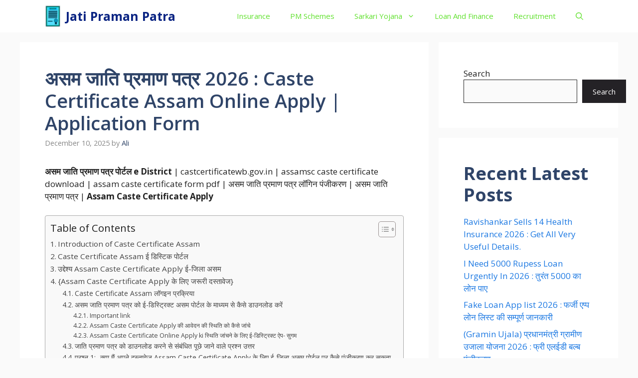

--- FILE ---
content_type: text/html; charset=UTF-8
request_url: https://jatipramanpatra.com/caste-certificate-assam/
body_size: 67225
content:
<!DOCTYPE html>
<html lang="en-US" prefix="og: https://ogp.me/ns#">
<head><meta charset="UTF-8"><script>if(navigator.userAgent.match(/MSIE|Internet Explorer/i)||navigator.userAgent.match(/Trident\/7\..*?rv:11/i)){var href=document.location.href;if(!href.match(/[?&]nowprocket/)){if(href.indexOf("?")==-1){if(href.indexOf("#")==-1){document.location.href=href+"?nowprocket=1"}else{document.location.href=href.replace("#","?nowprocket=1#")}}else{if(href.indexOf("#")==-1){document.location.href=href+"&nowprocket=1"}else{document.location.href=href.replace("#","&nowprocket=1#")}}}}</script><script>class RocketLazyLoadScripts{constructor(e){this.triggerEvents=e,this.eventOptions={passive:!0},this.userEventListener=this.triggerListener.bind(this),this.delayedScripts={normal:[],async:[],defer:[]},this.allJQueries=[]}_addUserInteractionListener(e){this.triggerEvents.forEach((t=>window.addEventListener(t,e.userEventListener,e.eventOptions)))}_removeUserInteractionListener(e){this.triggerEvents.forEach((t=>window.removeEventListener(t,e.userEventListener,e.eventOptions)))}triggerListener(){this._removeUserInteractionListener(this),"loading"===document.readyState?document.addEventListener("DOMContentLoaded",this._loadEverythingNow.bind(this)):this._loadEverythingNow()}async _loadEverythingNow(){this._delayEventListeners(),this._delayJQueryReady(this),this._handleDocumentWrite(),this._registerAllDelayedScripts(),this._preloadAllScripts(),await this._loadScriptsFromList(this.delayedScripts.normal),await this._loadScriptsFromList(this.delayedScripts.defer),await this._loadScriptsFromList(this.delayedScripts.async),await this._triggerDOMContentLoaded(),await this._triggerWindowLoad(),window.dispatchEvent(new Event("rocket-allScriptsLoaded"))}_registerAllDelayedScripts(){document.querySelectorAll("script[type=rocketlazyloadscript]").forEach((e=>{e.hasAttribute("src")?e.hasAttribute("async")&&!1!==e.async?this.delayedScripts.async.push(e):e.hasAttribute("defer")&&!1!==e.defer||"module"===e.getAttribute("data-rocket-type")?this.delayedScripts.defer.push(e):this.delayedScripts.normal.push(e):this.delayedScripts.normal.push(e)}))}async _transformScript(e){return await this._requestAnimFrame(),new Promise((t=>{const n=document.createElement("script");let r;[...e.attributes].forEach((e=>{let t=e.nodeName;"type"!==t&&("data-rocket-type"===t&&(t="type",r=e.nodeValue),n.setAttribute(t,e.nodeValue))})),e.hasAttribute("src")?(n.addEventListener("load",t),n.addEventListener("error",t)):(n.text=e.text,t()),e.parentNode.replaceChild(n,e)}))}async _loadScriptsFromList(e){const t=e.shift();return t?(await this._transformScript(t),this._loadScriptsFromList(e)):Promise.resolve()}_preloadAllScripts(){var e=document.createDocumentFragment();[...this.delayedScripts.normal,...this.delayedScripts.defer,...this.delayedScripts.async].forEach((t=>{const n=t.getAttribute("src");if(n){const t=document.createElement("link");t.href=n,t.rel="preload",t.as="script",e.appendChild(t)}})),document.head.appendChild(e)}_delayEventListeners(){let e={};function t(t,n){!function(t){function n(n){return e[t].eventsToRewrite.indexOf(n)>=0?"rocket-"+n:n}e[t]||(e[t]={originalFunctions:{add:t.addEventListener,remove:t.removeEventListener},eventsToRewrite:[]},t.addEventListener=function(){arguments[0]=n(arguments[0]),e[t].originalFunctions.add.apply(t,arguments)},t.removeEventListener=function(){arguments[0]=n(arguments[0]),e[t].originalFunctions.remove.apply(t,arguments)})}(t),e[t].eventsToRewrite.push(n)}function n(e,t){let n=e[t];Object.defineProperty(e,t,{get:()=>n||function(){},set(r){e["rocket"+t]=n=r}})}t(document,"DOMContentLoaded"),t(window,"DOMContentLoaded"),t(window,"load"),t(window,"pageshow"),t(document,"readystatechange"),n(document,"onreadystatechange"),n(window,"onload"),n(window,"onpageshow")}_delayJQueryReady(e){let t=window.jQuery;Object.defineProperty(window,"jQuery",{get:()=>t,set(n){if(n&&n.fn&&!e.allJQueries.includes(n)){n.fn.ready=n.fn.init.prototype.ready=function(t){e.domReadyFired?t.bind(document)(n):document.addEventListener("rocket-DOMContentLoaded",(()=>t.bind(document)(n)))};const t=n.fn.on;n.fn.on=n.fn.init.prototype.on=function(){if(this[0]===window){function e(e){return e.split(" ").map((e=>"load"===e||0===e.indexOf("load.")?"rocket-jquery-load":e)).join(" ")}"string"==typeof arguments[0]||arguments[0]instanceof String?arguments[0]=e(arguments[0]):"object"==typeof arguments[0]&&Object.keys(arguments[0]).forEach((t=>{delete Object.assign(arguments[0],{[e(t)]:arguments[0][t]})[t]}))}return t.apply(this,arguments),this},e.allJQueries.push(n)}t=n}})}async _triggerDOMContentLoaded(){this.domReadyFired=!0,await this._requestAnimFrame(),document.dispatchEvent(new Event("rocket-DOMContentLoaded")),await this._requestAnimFrame(),window.dispatchEvent(new Event("rocket-DOMContentLoaded")),await this._requestAnimFrame(),document.dispatchEvent(new Event("rocket-readystatechange")),await this._requestAnimFrame(),document.rocketonreadystatechange&&document.rocketonreadystatechange()}async _triggerWindowLoad(){await this._requestAnimFrame(),window.dispatchEvent(new Event("rocket-load")),await this._requestAnimFrame(),window.rocketonload&&window.rocketonload(),await this._requestAnimFrame(),this.allJQueries.forEach((e=>e(window).trigger("rocket-jquery-load"))),window.dispatchEvent(new Event("rocket-pageshow")),await this._requestAnimFrame(),window.rocketonpageshow&&window.rocketonpageshow()}_handleDocumentWrite(){const e=new Map;document.write=document.writeln=function(t){const n=document.currentScript,r=document.createRange(),i=n.parentElement;let o=e.get(n);void 0===o&&(o=n.nextSibling,e.set(n,o));const a=document.createDocumentFragment();r.setStart(a,0),a.appendChild(r.createContextualFragment(t)),i.insertBefore(a,o)}}async _requestAnimFrame(){return new Promise((e=>requestAnimationFrame(e)))}static run(){const e=new RocketLazyLoadScripts(["keydown","mousemove","touchmove","touchstart","touchend","wheel"]);e._addUserInteractionListener(e)}}RocketLazyLoadScripts.run();</script>
	<meta name="google-site-verification" content="qnAJz8DBP54MC7j3jws6AP5YH80GL3vALJSl7uC8fLQ" />
	<script type="rocketlazyloadscript" async src="https://pagead2.googlesyndication.com/pagead/js/adsbygoogle.js?client=ca-pub-4335168523588382"
     crossorigin="anonymous"></script>
	
	<meta name="viewport" content="width=device-width, initial-scale=1">
<!-- Search Engine Optimization by Rank Math - https://rankmath.com/ -->
<title>असम जाति प्रमाण पत्र 2026 Caste Certificate Assam Useful Info</title><link rel="preload" as="style" href="https://fonts.googleapis.com/css?family=Open%20Sans%3A300%2Cregular%2Citalic%2C600%2C700&#038;display=swap" /><link rel="stylesheet" href="https://fonts.googleapis.com/css?family=Open%20Sans%3A300%2Cregular%2Citalic%2C600%2C700&#038;display=swap" media="print" onload="this.media='all'" /><noscript><link rel="stylesheet" href="https://fonts.googleapis.com/css?family=Open%20Sans%3A300%2Cregular%2Citalic%2C600%2C700&#038;display=swap" /></noscript><link rel="stylesheet" href="https://jatipramanpatra.com/wp-content/cache/min/1/f2545e49b3a57232e8959c6adf2d028d.css" media="all" data-minify="1" />
<meta name="description" content="Caste Certificate Assam असम की सरकार ने सरकारी दस्तावेज बनाने के लिए ई डिस्टिक असम पोर्टल शुरू किया है | इस पोर्टल के माध्यम से राज्य में कई सरकारी......"/>
<meta name="robots" content="index, follow, max-snippet:-1, max-video-preview:-1, max-image-preview:large"/>
<link rel="canonical" href="https://jatipramanpatra.com/caste-certificate-assam/" />
<meta property="og:locale" content="en_US" />
<meta property="og:type" content="article" />
<meta property="og:title" content="असम जाति प्रमाण पत्र 2026 Caste Certificate Assam Useful Info" />
<meta property="og:description" content="Caste Certificate Assam असम की सरकार ने सरकारी दस्तावेज बनाने के लिए ई डिस्टिक असम पोर्टल शुरू किया है | इस पोर्टल के माध्यम से राज्य में कई सरकारी......" />
<meta property="og:url" content="https://jatipramanpatra.com/caste-certificate-assam/" />
<meta property="og:site_name" content="Jati Praman Patra" />
<meta property="article:tag" content="Assam Caste Certificate Apply" />
<meta property="article:tag" content="assam caste certificate form pdf" />
<meta property="article:tag" content="assamsc caste certificate download" />
<meta property="article:tag" content="castcertificatewb.gov.in" />
<meta property="article:tag" content="असम जाति प्रमाण पत्र" />
<meta property="article:tag" content="असम जाति प्रमाण पत्र पोर्टल e District" />
<meta property="article:tag" content="असम जाति प्रमाण पत्र लॉगिन पंजीकरण" />
<meta property="article:section" content="Jati Praman Patra" />
<meta property="og:updated_time" content="2025-12-10T11:41:56+05:30" />
<meta property="og:image" content="https://jatipramanpatra.com/wp-content/uploads/2023/12/Add-a-heading-5-1024x536.webp" />
<meta property="og:image:secure_url" content="https://jatipramanpatra.com/wp-content/uploads/2023/12/Add-a-heading-5-1024x536.webp" />
<meta property="og:image:alt" content="Caste Certificate Assam" />
<meta property="article:published_time" content="2025-12-10T03:45:00+05:30" />
<meta property="article:modified_time" content="2025-12-10T11:41:56+05:30" />
<meta name="twitter:card" content="summary_large_image" />
<meta name="twitter:title" content="असम जाति प्रमाण पत्र 2026 Caste Certificate Assam Useful Info" />
<meta name="twitter:description" content="Caste Certificate Assam असम की सरकार ने सरकारी दस्तावेज बनाने के लिए ई डिस्टिक असम पोर्टल शुरू किया है | इस पोर्टल के माध्यम से राज्य में कई सरकारी......" />
<meta name="twitter:image" content="https://jatipramanpatra.com/wp-content/uploads/2023/12/Add-a-heading-5-1024x536.webp" />
<meta name="twitter:label1" content="Written by" />
<meta name="twitter:data1" content="Ali" />
<meta name="twitter:label2" content="Time to read" />
<meta name="twitter:data2" content="17 minutes" />
<script type="application/ld+json" class="rank-math-schema">{"@context":"https://schema.org","@graph":[{"@type":["Person","Organization"],"@id":"https://jatipramanpatra.com/#person","name":"Jati Praman Patra","logo":{"@type":"ImageObject","@id":"https://jatipramanpatra.com/#logo","url":"https://jatipramanpatra.com/wp-content/uploads/2024/05/cropped-Jati.com_-1-150x150.jpg","contentUrl":"https://jatipramanpatra.com/wp-content/uploads/2024/05/cropped-Jati.com_-1-150x150.jpg","caption":"Jati Praman Patra","inLanguage":"en-US"},"image":{"@type":"ImageObject","@id":"https://jatipramanpatra.com/#logo","url":"https://jatipramanpatra.com/wp-content/uploads/2024/05/cropped-Jati.com_-1-150x150.jpg","contentUrl":"https://jatipramanpatra.com/wp-content/uploads/2024/05/cropped-Jati.com_-1-150x150.jpg","caption":"Jati Praman Patra","inLanguage":"en-US"}},{"@type":"WebSite","@id":"https://jatipramanpatra.com/#website","url":"https://jatipramanpatra.com","name":"Jati Praman Patra","publisher":{"@id":"https://jatipramanpatra.com/#person"},"inLanguage":"en-US"},{"@type":"ImageObject","@id":"https://jatipramanpatra.com/wp-content/uploads/2023/12/Add-a-heading-5-1024x536.webp","url":"https://jatipramanpatra.com/wp-content/uploads/2023/12/Add-a-heading-5-1024x536.webp","width":"200","height":"200","inLanguage":"en-US"},{"@type":["WebPage","FAQPage"],"@id":"https://jatipramanpatra.com/caste-certificate-assam/#webpage","url":"https://jatipramanpatra.com/caste-certificate-assam/","name":"\u0905\u0938\u092e \u091c\u093e\u0924\u093f \u092a\u094d\u0930\u092e\u093e\u0923 \u092a\u0924\u094d\u0930 2026 Caste Certificate Assam Useful Info","datePublished":"2025-12-10T03:45:00+05:30","dateModified":"2025-12-10T11:41:56+05:30","isPartOf":{"@id":"https://jatipramanpatra.com/#website"},"primaryImageOfPage":{"@id":"https://jatipramanpatra.com/wp-content/uploads/2023/12/Add-a-heading-5-1024x536.webp"},"inLanguage":"en-US","mainEntity":[{"@type":"Question","url":"https://jatipramanpatra.com/caste-certificate-assam/#faq-question-1673254283122","name":"\u092a\u094d\u0930\u0936\u094d\u0928 1:- \u0915\u094d\u092f\u093e \u092e\u0948\u0902 \u0905\u092a\u0928\u0947 \u0926\u0938\u094d\u0924\u093e\u0935\u0947\u091c Assam Caste Certificate Apply \u0915\u0947 \u0932\u093f\u090f \u0908-\u091c\u093f\u0932\u093e \u0905\u0938\u092e \u092a\u094b\u0930\u094d\u091f\u0932 \u092a\u0930 \u0915\u0948\u0938\u0947 \u092a\u0902\u091c\u0940\u0915\u0930\u0923 \u0915\u0930 \u0938\u0915\u0924\u093e \u0939\u0942\u0902?","acceptedAnswer":{"@type":"Answer","text":"<strong>\u0909\u0924\u094d\u0924\u0930:-</strong> \u092f\u0926\u093f \u0906\u092a \u0905\u0938\u092e \u0930\u093e\u091c\u094d\u092f \u0915\u0947 \u0928\u093f\u0935\u093e\u0938\u0940 \u0939\u0948\u0902 \u0914\u0930 \u0907\u0938 <strong>Assam Caste Certificate Apply</strong> \u092a\u094b\u0930\u094d\u091f\u0932 \u092a\u0930 \u0930\u091c\u093f\u0938\u094d\u091f\u094d\u0930\u0947\u0936\u0928 \u0915\u0930\u0928\u093e \u091a\u093e\u0939\u0924\u0947 \u0939\u0948\u0902, \u0924\u094b \u0906\u092a\u00a0 \u0911\u0928\u0932\u093e\u0907\u0928 \u091c\u093f\u0932\u093e \u090f\u092e\u091f\u094d\u0930\u0949\u0928 \u0935\u0947\u092c\u0938\u093e\u0907\u091f \u0915\u0947 \u0906\u0927\u093f\u0915\u093e\u0930\u093f\u0915 \u092a\u094b\u0930\u094d\u091f\u0932 \u092a\u0930 \u091c\u093e \u0938\u0915\u0924\u0947 \u0939\u0948\u0902\u0964 \u092f\u0939\u093e\u0902\u00a0 \u0930\u091c\u093f\u0938\u094d\u091f\u094d\u0930\u0947\u0936\u0928 \u0915\u0948\u0938\u0947 \u0915\u0930\u0928\u093e \u0939\u0948 \u0907\u0938\u0915\u0940 \u091c\u093e\u0928\u0915\u093e\u0930\u0940 \u0906\u092a \u0939\u092e\u093e\u0930\u0947 \u0906\u0930\u094d\u091f\u093f\u0915\u0932 \u092e\u0947\u0902 \u0927\u094d\u092f\u093e\u0928 \u092a\u0942\u0930\u094d\u0935\u0915 \u091a\u0930\u0923\u094b\u0902 \u0915\u094b \u092b\u0949\u0932\u094b \u0915\u0930\u0915\u0947 \u0905\u092a\u0928\u093e \u0930\u091c\u093f\u0938\u094d\u091f\u094d\u0930\u0947\u0936\u0928 \u0915\u0930 \u0938\u0915\u0924\u0947\u00a0\u0939\u0948\u0902\u0964"}},{"@type":"Question","url":"https://jatipramanpatra.com/caste-certificate-assam/#faq-question-1673254300382","name":"\u092a\u094d\u0930\u0936\u094d\u0928 2:- \u092e\u0941\u091d\u0947 Assam Caste Certificate Online Apply \u0915\u0947 \u0932\u093f\u090f \u0906\u0935\u0947\u0926\u0928 \u0915\u0930\u0928\u093e \u0939\u0948 \u0907\u0938\u0915\u0947 \u0932\u093f\u090f \u090f\u092a\u094d\u0932\u0940\u0915\u0947\u0936\u0928 \u092b\u0949\u0930\u094d\u092e \u092e\u0947\u0902 \u0915\u0939\u093e\u0902 \u0938\u0947 \u092a\u094d\u0930\u093e\u092a\u094d\u0924 \u0915\u0930 \u0938\u0915\u0924\u093e \u0939\u0942\u0902 ?","acceptedAnswer":{"@type":"Answer","text":"<strong>\u0909\u0924\u094d\u0924\u0930:-</strong> \u0907\u0938\u0915\u0947 \u0932\u093f\u090f \u0906\u092a \u0905\u0938\u092e \u0930\u093e\u091c\u094d\u092f \u0915\u0940\u00a0<strong>\u0906\u0927\u093f\u0915\u093e\u0930\u093f\u0915 \u0908-\u0921\u093f\u0938\u094d\u091f\u094d\u0930\u093f\u0915\u094d\u091f \u092a\u094b\u0930\u094d\u091f\u0932</strong> \u092a\u0930 \u091c\u093e\u0915\u0930 <strong>Assam Caste Certificate Online Apply</strong> \u0915\u093e \u0906\u0935\u0947\u0926\u0928 \u092b\u0949\u0930\u094d\u092e \u0921\u093e\u0909\u0928\u0932\u094b\u0921 \u0915\u0930\u00a0 \u0938\u0915\u0924\u0947 \u0939\u0948\u0902\u0964"}},{"@type":"Question","url":"https://jatipramanpatra.com/caste-certificate-assam/#faq-question-1673254315689","name":"\u092a\u094d\u0930\u0936\u094d\u0928 3:- \u0915\u094d\u092f\u093e Assam \u0915\u0940 \u0906\u0927\u093f\u0915\u093e\u0930\u093f\u0915 \u0935\u0947\u092c\u0938\u093e\u0907\u091f \u0915\u0947 \u092e\u093e\u0927\u094d\u092f\u092e \u0938\u0947 Caste Certificate Apply \u092a\u094d\u0930\u093e\u092a\u094d\u0924 \u0915\u093f\u092f\u093e \u091c\u093e \u0938\u0915\u0924\u093e \u0939\u0948 ?","acceptedAnswer":{"@type":"Answer","text":"<strong>\u0909\u0924\u094d\u0924\u0930:-</strong> \u091c\u0940 \u0939\u093e\u0902 \u0906\u092a \u0907\u0938\u0915\u0940 \u0906\u0927\u093f\u0915\u093e\u0930\u093f\u0915 \u0935\u0947\u092c\u0938\u093e\u0907\u091f \u092a\u0930 \u091c\u093e\u0915\u0930 \u0905\u092a\u0928\u0947 \u0926\u0938\u094d\u0924\u093e\u0935\u0947\u091c \u0915\u0940 \u0906\u0935\u0947\u0926\u0928 \u0938\u094d\u0925\u093f\u0924\u093f \u0915\u094b \u091a\u0947\u0915 \u0915\u0930 \u0938\u0915\u0924\u0947 \u0939\u0948\u0902 | \u0907\u0938 \u092a\u094b\u0930\u094d\u091f\u0932 \u0915\u0947 \u0939\u094b\u092e \u092a\u0947\u091c \u092a\u0930 \u091c\u093e\u0915\u0930 \u0906\u092a <strong>19 </strong>\u0905\u0902\u0915\u094b\u0902 \u0915\u093e \u0905\u092a\u0928\u093e \u0938\u0930\u094d\u091f\u093f\u092b\u093f\u0915\u0947\u091f \u0928\u0902\u092c\u0930 \u0926\u0930\u094d\u091c \u0915\u0930\u0928\u0947 \u0915\u0947 \u092a\u0936\u094d\u091a\u093e\u0924 \u0914\u0930 \u0938\u092c\u092e\u093f\u091f \u0915\u0947 \u0911\u092a\u094d\u0936\u0928 \u092a\u0930 \u0915\u094d\u0932\u093f\u0915 \u0915\u0930\u0928\u0947 \u0915\u0947 \u092a\u0936\u094d\u091a\u093e\u0924 \u0905\u092a\u0928\u093e \u0926\u0938\u094d\u0924\u093e\u0935\u0947\u091c \u0907\u0938\u0915\u0940 \u0938\u094d\u0915\u094d\u0930\u0940\u0928 \u092a\u0930 \u0926\u0947\u0916 \u0938\u0915\u0924\u0947 \u0939\u0948\u0902\u0964"}}]},{"@type":"Person","@id":"https://jatipramanpatra.com/author/hostingmbk/","name":"Ali","url":"https://jatipramanpatra.com/author/hostingmbk/","image":{"@type":"ImageObject","@id":"https://secure.gravatar.com/avatar/0d19f2620bca2f12424e10f322693243d7a476d128d164a577d9bd7db2f92865?s=96&amp;d=mm&amp;r=g","url":"https://secure.gravatar.com/avatar/0d19f2620bca2f12424e10f322693243d7a476d128d164a577d9bd7db2f92865?s=96&amp;d=mm&amp;r=g","caption":"Ali","inLanguage":"en-US"},"sameAs":["https://jatipramanpatra.com"]},{"@type":"BlogPosting","headline":"\u0905\u0938\u092e \u091c\u093e\u0924\u093f \u092a\u094d\u0930\u092e\u093e\u0923 \u092a\u0924\u094d\u0930 2026 Caste Certificate Assam Useful Info","keywords":"Caste Certificate Assam,\u0905\u0938\u092e \u091c\u093e\u0924\u093f \u092a\u094d\u0930\u092e\u093e\u0923 \u092a\u0924\u094d\u0930,caste certificate download assam","datePublished":"2025-12-10T03:45:00+05:30","dateModified":"2025-12-10T11:41:56+05:30","articleSection":"Cast Certificate, Jati Praman Patra, \u0905\u0938\u092e \u091c\u093e\u0924\u093f \u092a\u094d\u0930\u092e\u093e\u0923 \u092a\u0924\u094d\u0930","author":{"@id":"https://jatipramanpatra.com/author/hostingmbk/","name":"Ali"},"publisher":{"@id":"https://jatipramanpatra.com/#person"},"description":"Caste Certificate Assam \u0905\u0938\u092e \u0915\u0940 \u0938\u0930\u0915\u093e\u0930 \u0928\u0947 \u0938\u0930\u0915\u093e\u0930\u0940 \u0926\u0938\u094d\u0924\u093e\u0935\u0947\u091c \u092c\u0928\u093e\u0928\u0947 \u0915\u0947 \u0932\u093f\u090f \u0908 \u0921\u093f\u0938\u094d\u091f\u093f\u0915 \u0905\u0938\u092e \u092a\u094b\u0930\u094d\u091f\u0932 \u0936\u0941\u0930\u0942 \u0915\u093f\u092f\u093e \u0939\u0948 | \u0907\u0938 \u092a\u094b\u0930\u094d\u091f\u0932 \u0915\u0947 \u092e\u093e\u0927\u094d\u092f\u092e \u0938\u0947 \u0930\u093e\u091c\u094d\u092f \u092e\u0947\u0902 \u0915\u0908 \u0938\u0930\u0915\u093e\u0930\u0940......","name":"\u0905\u0938\u092e \u091c\u093e\u0924\u093f \u092a\u094d\u0930\u092e\u093e\u0923 \u092a\u0924\u094d\u0930 2026 Caste Certificate Assam Useful Info","@id":"https://jatipramanpatra.com/caste-certificate-assam/#richSnippet","isPartOf":{"@id":"https://jatipramanpatra.com/caste-certificate-assam/#webpage"},"image":{"@id":"https://jatipramanpatra.com/wp-content/uploads/2023/12/Add-a-heading-5-1024x536.webp"},"inLanguage":"en-US","mainEntityOfPage":{"@id":"https://jatipramanpatra.com/caste-certificate-assam/#webpage"}}]}</script>
<!-- /Rank Math WordPress SEO plugin -->

<link rel='dns-prefetch' href='//www.googletagmanager.com' />
<link href='https://fonts.gstatic.com' crossorigin rel='preconnect' />
<link href='https://fonts.googleapis.com' crossorigin rel='preconnect' />
<link rel="alternate" type="application/rss+xml" title="Jati Praman Patra &raquo; Feed" href="https://jatipramanpatra.com/feed/" />
<link rel="alternate" type="application/rss+xml" title="Jati Praman Patra &raquo; Comments Feed" href="https://jatipramanpatra.com/comments/feed/" />
<link rel="alternate" type="application/rss+xml" title="Jati Praman Patra &raquo; असम जाति प्रमाण पत्र 2026 : Caste Certificate Assam Online Apply | Application Form Comments Feed" href="https://jatipramanpatra.com/caste-certificate-assam/feed/" />
<link rel="alternate" title="oEmbed (JSON)" type="application/json+oembed" href="https://jatipramanpatra.com/wp-json/oembed/1.0/embed?url=https%3A%2F%2Fjatipramanpatra.com%2Fcaste-certificate-assam%2F" />
<link rel="alternate" title="oEmbed (XML)" type="text/xml+oembed" href="https://jatipramanpatra.com/wp-json/oembed/1.0/embed?url=https%3A%2F%2Fjatipramanpatra.com%2Fcaste-certificate-assam%2F&#038;format=xml" />
<style id='wp-img-auto-sizes-contain-inline-css'>
img:is([sizes=auto i],[sizes^="auto," i]){contain-intrinsic-size:3000px 1500px}
/*# sourceURL=wp-img-auto-sizes-contain-inline-css */
</style>
<style id='wp-emoji-styles-inline-css'>

	img.wp-smiley, img.emoji {
		display: inline !important;
		border: none !important;
		box-shadow: none !important;
		height: 1em !important;
		width: 1em !important;
		margin: 0 0.07em !important;
		vertical-align: -0.1em !important;
		background: none !important;
		padding: 0 !important;
	}
/*# sourceURL=wp-emoji-styles-inline-css */
</style>
<style id='wp-block-library-inline-css'>
:root{--wp-block-synced-color:#7a00df;--wp-block-synced-color--rgb:122,0,223;--wp-bound-block-color:var(--wp-block-synced-color);--wp-editor-canvas-background:#ddd;--wp-admin-theme-color:#007cba;--wp-admin-theme-color--rgb:0,124,186;--wp-admin-theme-color-darker-10:#006ba1;--wp-admin-theme-color-darker-10--rgb:0,107,160.5;--wp-admin-theme-color-darker-20:#005a87;--wp-admin-theme-color-darker-20--rgb:0,90,135;--wp-admin-border-width-focus:2px}@media (min-resolution:192dpi){:root{--wp-admin-border-width-focus:1.5px}}.wp-element-button{cursor:pointer}:root .has-very-light-gray-background-color{background-color:#eee}:root .has-very-dark-gray-background-color{background-color:#313131}:root .has-very-light-gray-color{color:#eee}:root .has-very-dark-gray-color{color:#313131}:root .has-vivid-green-cyan-to-vivid-cyan-blue-gradient-background{background:linear-gradient(135deg,#00d084,#0693e3)}:root .has-purple-crush-gradient-background{background:linear-gradient(135deg,#34e2e4,#4721fb 50%,#ab1dfe)}:root .has-hazy-dawn-gradient-background{background:linear-gradient(135deg,#faaca8,#dad0ec)}:root .has-subdued-olive-gradient-background{background:linear-gradient(135deg,#fafae1,#67a671)}:root .has-atomic-cream-gradient-background{background:linear-gradient(135deg,#fdd79a,#004a59)}:root .has-nightshade-gradient-background{background:linear-gradient(135deg,#330968,#31cdcf)}:root .has-midnight-gradient-background{background:linear-gradient(135deg,#020381,#2874fc)}:root{--wp--preset--font-size--normal:16px;--wp--preset--font-size--huge:42px}.has-regular-font-size{font-size:1em}.has-larger-font-size{font-size:2.625em}.has-normal-font-size{font-size:var(--wp--preset--font-size--normal)}.has-huge-font-size{font-size:var(--wp--preset--font-size--huge)}.has-text-align-center{text-align:center}.has-text-align-left{text-align:left}.has-text-align-right{text-align:right}.has-fit-text{white-space:nowrap!important}#end-resizable-editor-section{display:none}.aligncenter{clear:both}.items-justified-left{justify-content:flex-start}.items-justified-center{justify-content:center}.items-justified-right{justify-content:flex-end}.items-justified-space-between{justify-content:space-between}.screen-reader-text{border:0;clip-path:inset(50%);height:1px;margin:-1px;overflow:hidden;padding:0;position:absolute;width:1px;word-wrap:normal!important}.screen-reader-text:focus{background-color:#ddd;clip-path:none;color:#444;display:block;font-size:1em;height:auto;left:5px;line-height:normal;padding:15px 23px 14px;text-decoration:none;top:5px;width:auto;z-index:100000}html :where(.has-border-color){border-style:solid}html :where([style*=border-top-color]){border-top-style:solid}html :where([style*=border-right-color]){border-right-style:solid}html :where([style*=border-bottom-color]){border-bottom-style:solid}html :where([style*=border-left-color]){border-left-style:solid}html :where([style*=border-width]){border-style:solid}html :where([style*=border-top-width]){border-top-style:solid}html :where([style*=border-right-width]){border-right-style:solid}html :where([style*=border-bottom-width]){border-bottom-style:solid}html :where([style*=border-left-width]){border-left-style:solid}html :where(img[class*=wp-image-]){height:auto;max-width:100%}:where(figure){margin:0 0 1em}html :where(.is-position-sticky){--wp-admin--admin-bar--position-offset:var(--wp-admin--admin-bar--height,0px)}@media screen and (max-width:600px){html :where(.is-position-sticky){--wp-admin--admin-bar--position-offset:0px}}

/*# sourceURL=wp-block-library-inline-css */
</style><style id='wp-block-categories-inline-css'>
.wp-block-categories{box-sizing:border-box}.wp-block-categories.alignleft{margin-right:2em}.wp-block-categories.alignright{margin-left:2em}.wp-block-categories.wp-block-categories-dropdown.aligncenter{text-align:center}.wp-block-categories .wp-block-categories__label{display:block;width:100%}
/*# sourceURL=https://jatipramanpatra.com/wp-includes/blocks/categories/style.min.css */
</style>
<style id='wp-block-heading-inline-css'>
h1:where(.wp-block-heading).has-background,h2:where(.wp-block-heading).has-background,h3:where(.wp-block-heading).has-background,h4:where(.wp-block-heading).has-background,h5:where(.wp-block-heading).has-background,h6:where(.wp-block-heading).has-background{padding:1.25em 2.375em}h1.has-text-align-left[style*=writing-mode]:where([style*=vertical-lr]),h1.has-text-align-right[style*=writing-mode]:where([style*=vertical-rl]),h2.has-text-align-left[style*=writing-mode]:where([style*=vertical-lr]),h2.has-text-align-right[style*=writing-mode]:where([style*=vertical-rl]),h3.has-text-align-left[style*=writing-mode]:where([style*=vertical-lr]),h3.has-text-align-right[style*=writing-mode]:where([style*=vertical-rl]),h4.has-text-align-left[style*=writing-mode]:where([style*=vertical-lr]),h4.has-text-align-right[style*=writing-mode]:where([style*=vertical-rl]),h5.has-text-align-left[style*=writing-mode]:where([style*=vertical-lr]),h5.has-text-align-right[style*=writing-mode]:where([style*=vertical-rl]),h6.has-text-align-left[style*=writing-mode]:where([style*=vertical-lr]),h6.has-text-align-right[style*=writing-mode]:where([style*=vertical-rl]){rotate:180deg}
/*# sourceURL=https://jatipramanpatra.com/wp-includes/blocks/heading/style.min.css */
</style>
<style id='wp-block-image-inline-css'>
.wp-block-image>a,.wp-block-image>figure>a{display:inline-block}.wp-block-image img{box-sizing:border-box;height:auto;max-width:100%;vertical-align:bottom}@media not (prefers-reduced-motion){.wp-block-image img.hide{visibility:hidden}.wp-block-image img.show{animation:show-content-image .4s}}.wp-block-image[style*=border-radius] img,.wp-block-image[style*=border-radius]>a{border-radius:inherit}.wp-block-image.has-custom-border img{box-sizing:border-box}.wp-block-image.aligncenter{text-align:center}.wp-block-image.alignfull>a,.wp-block-image.alignwide>a{width:100%}.wp-block-image.alignfull img,.wp-block-image.alignwide img{height:auto;width:100%}.wp-block-image .aligncenter,.wp-block-image .alignleft,.wp-block-image .alignright,.wp-block-image.aligncenter,.wp-block-image.alignleft,.wp-block-image.alignright{display:table}.wp-block-image .aligncenter>figcaption,.wp-block-image .alignleft>figcaption,.wp-block-image .alignright>figcaption,.wp-block-image.aligncenter>figcaption,.wp-block-image.alignleft>figcaption,.wp-block-image.alignright>figcaption{caption-side:bottom;display:table-caption}.wp-block-image .alignleft{float:left;margin:.5em 1em .5em 0}.wp-block-image .alignright{float:right;margin:.5em 0 .5em 1em}.wp-block-image .aligncenter{margin-left:auto;margin-right:auto}.wp-block-image :where(figcaption){margin-bottom:1em;margin-top:.5em}.wp-block-image.is-style-circle-mask img{border-radius:9999px}@supports ((-webkit-mask-image:none) or (mask-image:none)) or (-webkit-mask-image:none){.wp-block-image.is-style-circle-mask img{border-radius:0;-webkit-mask-image:url('data:image/svg+xml;utf8,<svg viewBox="0 0 100 100" xmlns="http://www.w3.org/2000/svg"><circle cx="50" cy="50" r="50"/></svg>');mask-image:url('data:image/svg+xml;utf8,<svg viewBox="0 0 100 100" xmlns="http://www.w3.org/2000/svg"><circle cx="50" cy="50" r="50"/></svg>');mask-mode:alpha;-webkit-mask-position:center;mask-position:center;-webkit-mask-repeat:no-repeat;mask-repeat:no-repeat;-webkit-mask-size:contain;mask-size:contain}}:root :where(.wp-block-image.is-style-rounded img,.wp-block-image .is-style-rounded img){border-radius:9999px}.wp-block-image figure{margin:0}.wp-lightbox-container{display:flex;flex-direction:column;position:relative}.wp-lightbox-container img{cursor:zoom-in}.wp-lightbox-container img:hover+button{opacity:1}.wp-lightbox-container button{align-items:center;backdrop-filter:blur(16px) saturate(180%);background-color:#5a5a5a40;border:none;border-radius:4px;cursor:zoom-in;display:flex;height:20px;justify-content:center;opacity:0;padding:0;position:absolute;right:16px;text-align:center;top:16px;width:20px;z-index:100}@media not (prefers-reduced-motion){.wp-lightbox-container button{transition:opacity .2s ease}}.wp-lightbox-container button:focus-visible{outline:3px auto #5a5a5a40;outline:3px auto -webkit-focus-ring-color;outline-offset:3px}.wp-lightbox-container button:hover{cursor:pointer;opacity:1}.wp-lightbox-container button:focus{opacity:1}.wp-lightbox-container button:focus,.wp-lightbox-container button:hover,.wp-lightbox-container button:not(:hover):not(:active):not(.has-background){background-color:#5a5a5a40;border:none}.wp-lightbox-overlay{box-sizing:border-box;cursor:zoom-out;height:100vh;left:0;overflow:hidden;position:fixed;top:0;visibility:hidden;width:100%;z-index:100000}.wp-lightbox-overlay .close-button{align-items:center;cursor:pointer;display:flex;justify-content:center;min-height:40px;min-width:40px;padding:0;position:absolute;right:calc(env(safe-area-inset-right) + 16px);top:calc(env(safe-area-inset-top) + 16px);z-index:5000000}.wp-lightbox-overlay .close-button:focus,.wp-lightbox-overlay .close-button:hover,.wp-lightbox-overlay .close-button:not(:hover):not(:active):not(.has-background){background:none;border:none}.wp-lightbox-overlay .lightbox-image-container{height:var(--wp--lightbox-container-height);left:50%;overflow:hidden;position:absolute;top:50%;transform:translate(-50%,-50%);transform-origin:top left;width:var(--wp--lightbox-container-width);z-index:9999999999}.wp-lightbox-overlay .wp-block-image{align-items:center;box-sizing:border-box;display:flex;height:100%;justify-content:center;margin:0;position:relative;transform-origin:0 0;width:100%;z-index:3000000}.wp-lightbox-overlay .wp-block-image img{height:var(--wp--lightbox-image-height);min-height:var(--wp--lightbox-image-height);min-width:var(--wp--lightbox-image-width);width:var(--wp--lightbox-image-width)}.wp-lightbox-overlay .wp-block-image figcaption{display:none}.wp-lightbox-overlay button{background:none;border:none}.wp-lightbox-overlay .scrim{background-color:#fff;height:100%;opacity:.9;position:absolute;width:100%;z-index:2000000}.wp-lightbox-overlay.active{visibility:visible}@media not (prefers-reduced-motion){.wp-lightbox-overlay.active{animation:turn-on-visibility .25s both}.wp-lightbox-overlay.active img{animation:turn-on-visibility .35s both}.wp-lightbox-overlay.show-closing-animation:not(.active){animation:turn-off-visibility .35s both}.wp-lightbox-overlay.show-closing-animation:not(.active) img{animation:turn-off-visibility .25s both}.wp-lightbox-overlay.zoom.active{animation:none;opacity:1;visibility:visible}.wp-lightbox-overlay.zoom.active .lightbox-image-container{animation:lightbox-zoom-in .4s}.wp-lightbox-overlay.zoom.active .lightbox-image-container img{animation:none}.wp-lightbox-overlay.zoom.active .scrim{animation:turn-on-visibility .4s forwards}.wp-lightbox-overlay.zoom.show-closing-animation:not(.active){animation:none}.wp-lightbox-overlay.zoom.show-closing-animation:not(.active) .lightbox-image-container{animation:lightbox-zoom-out .4s}.wp-lightbox-overlay.zoom.show-closing-animation:not(.active) .lightbox-image-container img{animation:none}.wp-lightbox-overlay.zoom.show-closing-animation:not(.active) .scrim{animation:turn-off-visibility .4s forwards}}@keyframes show-content-image{0%{visibility:hidden}99%{visibility:hidden}to{visibility:visible}}@keyframes turn-on-visibility{0%{opacity:0}to{opacity:1}}@keyframes turn-off-visibility{0%{opacity:1;visibility:visible}99%{opacity:0;visibility:visible}to{opacity:0;visibility:hidden}}@keyframes lightbox-zoom-in{0%{transform:translate(calc((-100vw + var(--wp--lightbox-scrollbar-width))/2 + var(--wp--lightbox-initial-left-position)),calc(-50vh + var(--wp--lightbox-initial-top-position))) scale(var(--wp--lightbox-scale))}to{transform:translate(-50%,-50%) scale(1)}}@keyframes lightbox-zoom-out{0%{transform:translate(-50%,-50%) scale(1);visibility:visible}99%{visibility:visible}to{transform:translate(calc((-100vw + var(--wp--lightbox-scrollbar-width))/2 + var(--wp--lightbox-initial-left-position)),calc(-50vh + var(--wp--lightbox-initial-top-position))) scale(var(--wp--lightbox-scale));visibility:hidden}}
/*# sourceURL=https://jatipramanpatra.com/wp-includes/blocks/image/style.min.css */
</style>
<style id='wp-block-latest-posts-inline-css'>
.wp-block-latest-posts{box-sizing:border-box}.wp-block-latest-posts.alignleft{margin-right:2em}.wp-block-latest-posts.alignright{margin-left:2em}.wp-block-latest-posts.wp-block-latest-posts__list{list-style:none}.wp-block-latest-posts.wp-block-latest-posts__list li{clear:both;overflow-wrap:break-word}.wp-block-latest-posts.is-grid{display:flex;flex-wrap:wrap}.wp-block-latest-posts.is-grid li{margin:0 1.25em 1.25em 0;width:100%}@media (min-width:600px){.wp-block-latest-posts.columns-2 li{width:calc(50% - .625em)}.wp-block-latest-posts.columns-2 li:nth-child(2n){margin-right:0}.wp-block-latest-posts.columns-3 li{width:calc(33.33333% - .83333em)}.wp-block-latest-posts.columns-3 li:nth-child(3n){margin-right:0}.wp-block-latest-posts.columns-4 li{width:calc(25% - .9375em)}.wp-block-latest-posts.columns-4 li:nth-child(4n){margin-right:0}.wp-block-latest-posts.columns-5 li{width:calc(20% - 1em)}.wp-block-latest-posts.columns-5 li:nth-child(5n){margin-right:0}.wp-block-latest-posts.columns-6 li{width:calc(16.66667% - 1.04167em)}.wp-block-latest-posts.columns-6 li:nth-child(6n){margin-right:0}}:root :where(.wp-block-latest-posts.is-grid){padding:0}:root :where(.wp-block-latest-posts.wp-block-latest-posts__list){padding-left:0}.wp-block-latest-posts__post-author,.wp-block-latest-posts__post-date{display:block;font-size:.8125em}.wp-block-latest-posts__post-excerpt,.wp-block-latest-posts__post-full-content{margin-bottom:1em;margin-top:.5em}.wp-block-latest-posts__featured-image a{display:inline-block}.wp-block-latest-posts__featured-image img{height:auto;max-width:100%;width:auto}.wp-block-latest-posts__featured-image.alignleft{float:left;margin-right:1em}.wp-block-latest-posts__featured-image.alignright{float:right;margin-left:1em}.wp-block-latest-posts__featured-image.aligncenter{margin-bottom:1em;text-align:center}
/*# sourceURL=https://jatipramanpatra.com/wp-includes/blocks/latest-posts/style.min.css */
</style>
<style id='wp-block-list-inline-css'>
ol,ul{box-sizing:border-box}:root :where(.wp-block-list.has-background){padding:1.25em 2.375em}
/*# sourceURL=https://jatipramanpatra.com/wp-includes/blocks/list/style.min.css */
</style>
<style id='wp-block-search-inline-css'>
.wp-block-search__button{margin-left:10px;word-break:normal}.wp-block-search__button.has-icon{line-height:0}.wp-block-search__button svg{height:1.25em;min-height:24px;min-width:24px;width:1.25em;fill:currentColor;vertical-align:text-bottom}:where(.wp-block-search__button){border:1px solid #ccc;padding:6px 10px}.wp-block-search__inside-wrapper{display:flex;flex:auto;flex-wrap:nowrap;max-width:100%}.wp-block-search__label{width:100%}.wp-block-search.wp-block-search__button-only .wp-block-search__button{box-sizing:border-box;display:flex;flex-shrink:0;justify-content:center;margin-left:0;max-width:100%}.wp-block-search.wp-block-search__button-only .wp-block-search__inside-wrapper{min-width:0!important;transition-property:width}.wp-block-search.wp-block-search__button-only .wp-block-search__input{flex-basis:100%;transition-duration:.3s}.wp-block-search.wp-block-search__button-only.wp-block-search__searchfield-hidden,.wp-block-search.wp-block-search__button-only.wp-block-search__searchfield-hidden .wp-block-search__inside-wrapper{overflow:hidden}.wp-block-search.wp-block-search__button-only.wp-block-search__searchfield-hidden .wp-block-search__input{border-left-width:0!important;border-right-width:0!important;flex-basis:0;flex-grow:0;margin:0;min-width:0!important;padding-left:0!important;padding-right:0!important;width:0!important}:where(.wp-block-search__input){appearance:none;border:1px solid #949494;flex-grow:1;font-family:inherit;font-size:inherit;font-style:inherit;font-weight:inherit;letter-spacing:inherit;line-height:inherit;margin-left:0;margin-right:0;min-width:3rem;padding:8px;text-decoration:unset!important;text-transform:inherit}:where(.wp-block-search__button-inside .wp-block-search__inside-wrapper){background-color:#fff;border:1px solid #949494;box-sizing:border-box;padding:4px}:where(.wp-block-search__button-inside .wp-block-search__inside-wrapper) .wp-block-search__input{border:none;border-radius:0;padding:0 4px}:where(.wp-block-search__button-inside .wp-block-search__inside-wrapper) .wp-block-search__input:focus{outline:none}:where(.wp-block-search__button-inside .wp-block-search__inside-wrapper) :where(.wp-block-search__button){padding:4px 8px}.wp-block-search.aligncenter .wp-block-search__inside-wrapper{margin:auto}.wp-block[data-align=right] .wp-block-search.wp-block-search__button-only .wp-block-search__inside-wrapper{float:right}
/*# sourceURL=https://jatipramanpatra.com/wp-includes/blocks/search/style.min.css */
</style>
<style id='wp-block-group-inline-css'>
.wp-block-group{box-sizing:border-box}:where(.wp-block-group.wp-block-group-is-layout-constrained){position:relative}
/*# sourceURL=https://jatipramanpatra.com/wp-includes/blocks/group/style.min.css */
</style>
<style id='wp-block-paragraph-inline-css'>
.is-small-text{font-size:.875em}.is-regular-text{font-size:1em}.is-large-text{font-size:2.25em}.is-larger-text{font-size:3em}.has-drop-cap:not(:focus):first-letter{float:left;font-size:8.4em;font-style:normal;font-weight:100;line-height:.68;margin:.05em .1em 0 0;text-transform:uppercase}body.rtl .has-drop-cap:not(:focus):first-letter{float:none;margin-left:.1em}p.has-drop-cap.has-background{overflow:hidden}:root :where(p.has-background){padding:1.25em 2.375em}:where(p.has-text-color:not(.has-link-color)) a{color:inherit}p.has-text-align-left[style*="writing-mode:vertical-lr"],p.has-text-align-right[style*="writing-mode:vertical-rl"]{rotate:180deg}
/*# sourceURL=https://jatipramanpatra.com/wp-includes/blocks/paragraph/style.min.css */
</style>
<style id='wp-block-table-inline-css'>
.wp-block-table{overflow-x:auto}.wp-block-table table{border-collapse:collapse;width:100%}.wp-block-table thead{border-bottom:3px solid}.wp-block-table tfoot{border-top:3px solid}.wp-block-table td,.wp-block-table th{border:1px solid;padding:.5em}.wp-block-table .has-fixed-layout{table-layout:fixed;width:100%}.wp-block-table .has-fixed-layout td,.wp-block-table .has-fixed-layout th{word-break:break-word}.wp-block-table.aligncenter,.wp-block-table.alignleft,.wp-block-table.alignright{display:table;width:auto}.wp-block-table.aligncenter td,.wp-block-table.aligncenter th,.wp-block-table.alignleft td,.wp-block-table.alignleft th,.wp-block-table.alignright td,.wp-block-table.alignright th{word-break:break-word}.wp-block-table .has-subtle-light-gray-background-color{background-color:#f3f4f5}.wp-block-table .has-subtle-pale-green-background-color{background-color:#e9fbe5}.wp-block-table .has-subtle-pale-blue-background-color{background-color:#e7f5fe}.wp-block-table .has-subtle-pale-pink-background-color{background-color:#fcf0ef}.wp-block-table.is-style-stripes{background-color:initial;border-collapse:inherit;border-spacing:0}.wp-block-table.is-style-stripes tbody tr:nth-child(odd){background-color:#f0f0f0}.wp-block-table.is-style-stripes.has-subtle-light-gray-background-color tbody tr:nth-child(odd){background-color:#f3f4f5}.wp-block-table.is-style-stripes.has-subtle-pale-green-background-color tbody tr:nth-child(odd){background-color:#e9fbe5}.wp-block-table.is-style-stripes.has-subtle-pale-blue-background-color tbody tr:nth-child(odd){background-color:#e7f5fe}.wp-block-table.is-style-stripes.has-subtle-pale-pink-background-color tbody tr:nth-child(odd){background-color:#fcf0ef}.wp-block-table.is-style-stripes td,.wp-block-table.is-style-stripes th{border-color:#0000}.wp-block-table.is-style-stripes{border-bottom:1px solid #f0f0f0}.wp-block-table .has-border-color td,.wp-block-table .has-border-color th,.wp-block-table .has-border-color tr,.wp-block-table .has-border-color>*{border-color:inherit}.wp-block-table table[style*=border-top-color] tr:first-child,.wp-block-table table[style*=border-top-color] tr:first-child td,.wp-block-table table[style*=border-top-color] tr:first-child th,.wp-block-table table[style*=border-top-color]>*,.wp-block-table table[style*=border-top-color]>* td,.wp-block-table table[style*=border-top-color]>* th{border-top-color:inherit}.wp-block-table table[style*=border-top-color] tr:not(:first-child){border-top-color:initial}.wp-block-table table[style*=border-right-color] td:last-child,.wp-block-table table[style*=border-right-color] th,.wp-block-table table[style*=border-right-color] tr,.wp-block-table table[style*=border-right-color]>*{border-right-color:inherit}.wp-block-table table[style*=border-bottom-color] tr:last-child,.wp-block-table table[style*=border-bottom-color] tr:last-child td,.wp-block-table table[style*=border-bottom-color] tr:last-child th,.wp-block-table table[style*=border-bottom-color]>*,.wp-block-table table[style*=border-bottom-color]>* td,.wp-block-table table[style*=border-bottom-color]>* th{border-bottom-color:inherit}.wp-block-table table[style*=border-bottom-color] tr:not(:last-child){border-bottom-color:initial}.wp-block-table table[style*=border-left-color] td:first-child,.wp-block-table table[style*=border-left-color] th,.wp-block-table table[style*=border-left-color] tr,.wp-block-table table[style*=border-left-color]>*{border-left-color:inherit}.wp-block-table table[style*=border-style] td,.wp-block-table table[style*=border-style] th,.wp-block-table table[style*=border-style] tr,.wp-block-table table[style*=border-style]>*{border-style:inherit}.wp-block-table table[style*=border-width] td,.wp-block-table table[style*=border-width] th,.wp-block-table table[style*=border-width] tr,.wp-block-table table[style*=border-width]>*{border-style:inherit;border-width:inherit}
/*# sourceURL=https://jatipramanpatra.com/wp-includes/blocks/table/style.min.css */
</style>
<style id='global-styles-inline-css'>
:root{--wp--preset--aspect-ratio--square: 1;--wp--preset--aspect-ratio--4-3: 4/3;--wp--preset--aspect-ratio--3-4: 3/4;--wp--preset--aspect-ratio--3-2: 3/2;--wp--preset--aspect-ratio--2-3: 2/3;--wp--preset--aspect-ratio--16-9: 16/9;--wp--preset--aspect-ratio--9-16: 9/16;--wp--preset--color--black: #000000;--wp--preset--color--cyan-bluish-gray: #abb8c3;--wp--preset--color--white: #ffffff;--wp--preset--color--pale-pink: #f78da7;--wp--preset--color--vivid-red: #cf2e2e;--wp--preset--color--luminous-vivid-orange: #ff6900;--wp--preset--color--luminous-vivid-amber: #fcb900;--wp--preset--color--light-green-cyan: #7bdcb5;--wp--preset--color--vivid-green-cyan: #00d084;--wp--preset--color--pale-cyan-blue: #8ed1fc;--wp--preset--color--vivid-cyan-blue: #0693e3;--wp--preset--color--vivid-purple: #9b51e0;--wp--preset--color--contrast: var(--contrast);--wp--preset--color--contrast-2: var(--contrast-2);--wp--preset--color--contrast-3: var(--contrast-3);--wp--preset--color--base: var(--base);--wp--preset--color--base-2: var(--base-2);--wp--preset--color--base-3: var(--base-3);--wp--preset--color--accent: var(--accent);--wp--preset--color--accent-2: var(--accent-2);--wp--preset--color--accent-hover: var(--accent-hover);--wp--preset--color--highlight: var(--highlight);--wp--preset--gradient--vivid-cyan-blue-to-vivid-purple: linear-gradient(135deg,rgb(6,147,227) 0%,rgb(155,81,224) 100%);--wp--preset--gradient--light-green-cyan-to-vivid-green-cyan: linear-gradient(135deg,rgb(122,220,180) 0%,rgb(0,208,130) 100%);--wp--preset--gradient--luminous-vivid-amber-to-luminous-vivid-orange: linear-gradient(135deg,rgb(252,185,0) 0%,rgb(255,105,0) 100%);--wp--preset--gradient--luminous-vivid-orange-to-vivid-red: linear-gradient(135deg,rgb(255,105,0) 0%,rgb(207,46,46) 100%);--wp--preset--gradient--very-light-gray-to-cyan-bluish-gray: linear-gradient(135deg,rgb(238,238,238) 0%,rgb(169,184,195) 100%);--wp--preset--gradient--cool-to-warm-spectrum: linear-gradient(135deg,rgb(74,234,220) 0%,rgb(151,120,209) 20%,rgb(207,42,186) 40%,rgb(238,44,130) 60%,rgb(251,105,98) 80%,rgb(254,248,76) 100%);--wp--preset--gradient--blush-light-purple: linear-gradient(135deg,rgb(255,206,236) 0%,rgb(152,150,240) 100%);--wp--preset--gradient--blush-bordeaux: linear-gradient(135deg,rgb(254,205,165) 0%,rgb(254,45,45) 50%,rgb(107,0,62) 100%);--wp--preset--gradient--luminous-dusk: linear-gradient(135deg,rgb(255,203,112) 0%,rgb(199,81,192) 50%,rgb(65,88,208) 100%);--wp--preset--gradient--pale-ocean: linear-gradient(135deg,rgb(255,245,203) 0%,rgb(182,227,212) 50%,rgb(51,167,181) 100%);--wp--preset--gradient--electric-grass: linear-gradient(135deg,rgb(202,248,128) 0%,rgb(113,206,126) 100%);--wp--preset--gradient--midnight: linear-gradient(135deg,rgb(2,3,129) 0%,rgb(40,116,252) 100%);--wp--preset--font-size--small: 13px;--wp--preset--font-size--medium: 20px;--wp--preset--font-size--large: 36px;--wp--preset--font-size--x-large: 42px;--wp--preset--spacing--20: 0.44rem;--wp--preset--spacing--30: 0.67rem;--wp--preset--spacing--40: 1rem;--wp--preset--spacing--50: 1.5rem;--wp--preset--spacing--60: 2.25rem;--wp--preset--spacing--70: 3.38rem;--wp--preset--spacing--80: 5.06rem;--wp--preset--shadow--natural: 6px 6px 9px rgba(0, 0, 0, 0.2);--wp--preset--shadow--deep: 12px 12px 50px rgba(0, 0, 0, 0.4);--wp--preset--shadow--sharp: 6px 6px 0px rgba(0, 0, 0, 0.2);--wp--preset--shadow--outlined: 6px 6px 0px -3px rgb(255, 255, 255), 6px 6px rgb(0, 0, 0);--wp--preset--shadow--crisp: 6px 6px 0px rgb(0, 0, 0);}:where(.is-layout-flex){gap: 0.5em;}:where(.is-layout-grid){gap: 0.5em;}body .is-layout-flex{display: flex;}.is-layout-flex{flex-wrap: wrap;align-items: center;}.is-layout-flex > :is(*, div){margin: 0;}body .is-layout-grid{display: grid;}.is-layout-grid > :is(*, div){margin: 0;}:where(.wp-block-columns.is-layout-flex){gap: 2em;}:where(.wp-block-columns.is-layout-grid){gap: 2em;}:where(.wp-block-post-template.is-layout-flex){gap: 1.25em;}:where(.wp-block-post-template.is-layout-grid){gap: 1.25em;}.has-black-color{color: var(--wp--preset--color--black) !important;}.has-cyan-bluish-gray-color{color: var(--wp--preset--color--cyan-bluish-gray) !important;}.has-white-color{color: var(--wp--preset--color--white) !important;}.has-pale-pink-color{color: var(--wp--preset--color--pale-pink) !important;}.has-vivid-red-color{color: var(--wp--preset--color--vivid-red) !important;}.has-luminous-vivid-orange-color{color: var(--wp--preset--color--luminous-vivid-orange) !important;}.has-luminous-vivid-amber-color{color: var(--wp--preset--color--luminous-vivid-amber) !important;}.has-light-green-cyan-color{color: var(--wp--preset--color--light-green-cyan) !important;}.has-vivid-green-cyan-color{color: var(--wp--preset--color--vivid-green-cyan) !important;}.has-pale-cyan-blue-color{color: var(--wp--preset--color--pale-cyan-blue) !important;}.has-vivid-cyan-blue-color{color: var(--wp--preset--color--vivid-cyan-blue) !important;}.has-vivid-purple-color{color: var(--wp--preset--color--vivid-purple) !important;}.has-black-background-color{background-color: var(--wp--preset--color--black) !important;}.has-cyan-bluish-gray-background-color{background-color: var(--wp--preset--color--cyan-bluish-gray) !important;}.has-white-background-color{background-color: var(--wp--preset--color--white) !important;}.has-pale-pink-background-color{background-color: var(--wp--preset--color--pale-pink) !important;}.has-vivid-red-background-color{background-color: var(--wp--preset--color--vivid-red) !important;}.has-luminous-vivid-orange-background-color{background-color: var(--wp--preset--color--luminous-vivid-orange) !important;}.has-luminous-vivid-amber-background-color{background-color: var(--wp--preset--color--luminous-vivid-amber) !important;}.has-light-green-cyan-background-color{background-color: var(--wp--preset--color--light-green-cyan) !important;}.has-vivid-green-cyan-background-color{background-color: var(--wp--preset--color--vivid-green-cyan) !important;}.has-pale-cyan-blue-background-color{background-color: var(--wp--preset--color--pale-cyan-blue) !important;}.has-vivid-cyan-blue-background-color{background-color: var(--wp--preset--color--vivid-cyan-blue) !important;}.has-vivid-purple-background-color{background-color: var(--wp--preset--color--vivid-purple) !important;}.has-black-border-color{border-color: var(--wp--preset--color--black) !important;}.has-cyan-bluish-gray-border-color{border-color: var(--wp--preset--color--cyan-bluish-gray) !important;}.has-white-border-color{border-color: var(--wp--preset--color--white) !important;}.has-pale-pink-border-color{border-color: var(--wp--preset--color--pale-pink) !important;}.has-vivid-red-border-color{border-color: var(--wp--preset--color--vivid-red) !important;}.has-luminous-vivid-orange-border-color{border-color: var(--wp--preset--color--luminous-vivid-orange) !important;}.has-luminous-vivid-amber-border-color{border-color: var(--wp--preset--color--luminous-vivid-amber) !important;}.has-light-green-cyan-border-color{border-color: var(--wp--preset--color--light-green-cyan) !important;}.has-vivid-green-cyan-border-color{border-color: var(--wp--preset--color--vivid-green-cyan) !important;}.has-pale-cyan-blue-border-color{border-color: var(--wp--preset--color--pale-cyan-blue) !important;}.has-vivid-cyan-blue-border-color{border-color: var(--wp--preset--color--vivid-cyan-blue) !important;}.has-vivid-purple-border-color{border-color: var(--wp--preset--color--vivid-purple) !important;}.has-vivid-cyan-blue-to-vivid-purple-gradient-background{background: var(--wp--preset--gradient--vivid-cyan-blue-to-vivid-purple) !important;}.has-light-green-cyan-to-vivid-green-cyan-gradient-background{background: var(--wp--preset--gradient--light-green-cyan-to-vivid-green-cyan) !important;}.has-luminous-vivid-amber-to-luminous-vivid-orange-gradient-background{background: var(--wp--preset--gradient--luminous-vivid-amber-to-luminous-vivid-orange) !important;}.has-luminous-vivid-orange-to-vivid-red-gradient-background{background: var(--wp--preset--gradient--luminous-vivid-orange-to-vivid-red) !important;}.has-very-light-gray-to-cyan-bluish-gray-gradient-background{background: var(--wp--preset--gradient--very-light-gray-to-cyan-bluish-gray) !important;}.has-cool-to-warm-spectrum-gradient-background{background: var(--wp--preset--gradient--cool-to-warm-spectrum) !important;}.has-blush-light-purple-gradient-background{background: var(--wp--preset--gradient--blush-light-purple) !important;}.has-blush-bordeaux-gradient-background{background: var(--wp--preset--gradient--blush-bordeaux) !important;}.has-luminous-dusk-gradient-background{background: var(--wp--preset--gradient--luminous-dusk) !important;}.has-pale-ocean-gradient-background{background: var(--wp--preset--gradient--pale-ocean) !important;}.has-electric-grass-gradient-background{background: var(--wp--preset--gradient--electric-grass) !important;}.has-midnight-gradient-background{background: var(--wp--preset--gradient--midnight) !important;}.has-small-font-size{font-size: var(--wp--preset--font-size--small) !important;}.has-medium-font-size{font-size: var(--wp--preset--font-size--medium) !important;}.has-large-font-size{font-size: var(--wp--preset--font-size--large) !important;}.has-x-large-font-size{font-size: var(--wp--preset--font-size--x-large) !important;}
/*# sourceURL=global-styles-inline-css */
</style>

<style id='classic-theme-styles-inline-css'>
/*! This file is auto-generated */
.wp-block-button__link{color:#fff;background-color:#32373c;border-radius:9999px;box-shadow:none;text-decoration:none;padding:calc(.667em + 2px) calc(1.333em + 2px);font-size:1.125em}.wp-block-file__button{background:#32373c;color:#fff;text-decoration:none}
/*# sourceURL=/wp-includes/css/classic-themes.min.css */
</style>


<style id='ez-toc-inline-css'>
div#ez-toc-container .ez-toc-title {font-size: 120%;}div#ez-toc-container .ez-toc-title {font-weight: 500;}div#ez-toc-container ul li , div#ez-toc-container ul li a {font-size: 95%;}div#ez-toc-container ul li , div#ez-toc-container ul li a {font-weight: 500;}div#ez-toc-container nav ul ul li {font-size: 90%;}.ez-toc-box-title {font-weight: bold; margin-bottom: 10px; text-align: center; text-transform: uppercase; letter-spacing: 1px; color: #666; padding-bottom: 5px;position:absolute;top:-4%;left:5%;background-color: inherit;transition: top 0.3s ease;}.ez-toc-box-title.toc-closed {top:-25%;}
.ez-toc-container-direction {direction: ltr;}.ez-toc-counter ul{counter-reset: item ;}.ez-toc-counter nav ul li a::before {content: counters(item, '.', decimal) '. ';display: inline-block;counter-increment: item;flex-grow: 0;flex-shrink: 0;margin-right: .2em; float: left; }.ez-toc-widget-direction {direction: ltr;}.ez-toc-widget-container ul{counter-reset: item ;}.ez-toc-widget-container nav ul li a::before {content: counters(item, '.', decimal) '. ';display: inline-block;counter-increment: item;flex-grow: 0;flex-shrink: 0;margin-right: .2em; float: left; }
/*# sourceURL=ez-toc-inline-css */
</style>



<style id='generate-style-inline-css'>
body{background-color:var(--base);color:var(--contrast);}a{color:#000103;}a:hover, a:focus, a:active{color:#1d0e6c;}.wp-block-group__inner-container{max-width:1200px;margin-left:auto;margin-right:auto;}:root{--contrast:#212121;--contrast-2:#2f4468;--contrast-3:#878787;--base:#fafafa;--base-2:#f7f8f9;--base-3:#ffffff;--accent:#242226;--accent-2:#1b78e2;--accent-hover:#35343a;--highlight:#83b0de;}:root .has-contrast-color{color:var(--contrast);}:root .has-contrast-background-color{background-color:var(--contrast);}:root .has-contrast-2-color{color:var(--contrast-2);}:root .has-contrast-2-background-color{background-color:var(--contrast-2);}:root .has-contrast-3-color{color:var(--contrast-3);}:root .has-contrast-3-background-color{background-color:var(--contrast-3);}:root .has-base-color{color:var(--base);}:root .has-base-background-color{background-color:var(--base);}:root .has-base-2-color{color:var(--base-2);}:root .has-base-2-background-color{background-color:var(--base-2);}:root .has-base-3-color{color:var(--base-3);}:root .has-base-3-background-color{background-color:var(--base-3);}:root .has-accent-color{color:var(--accent);}:root .has-accent-background-color{background-color:var(--accent);}:root .has-accent-2-color{color:var(--accent-2);}:root .has-accent-2-background-color{background-color:var(--accent-2);}:root .has-accent-hover-color{color:var(--accent-hover);}:root .has-accent-hover-background-color{background-color:var(--accent-hover);}:root .has-highlight-color{color:var(--highlight);}:root .has-highlight-background-color{background-color:var(--highlight);}.gp-modal:not(.gp-modal--open):not(.gp-modal--transition){display:none;}.gp-modal--transition:not(.gp-modal--open){pointer-events:none;}.gp-modal-overlay:not(.gp-modal-overlay--open):not(.gp-modal--transition){display:none;}.gp-modal__overlay{display:none;position:fixed;top:0;left:0;right:0;bottom:0;background:rgba(0,0,0,0.2);display:flex;justify-content:center;align-items:center;z-index:10000;backdrop-filter:blur(3px);transition:opacity 500ms ease;opacity:0;}.gp-modal--open:not(.gp-modal--transition) .gp-modal__overlay{opacity:1;}.gp-modal__container{max-width:100%;max-height:100vh;transform:scale(0.9);transition:transform 500ms ease;padding:0 10px;}.gp-modal--open:not(.gp-modal--transition) .gp-modal__container{transform:scale(1);}.search-modal-fields{display:flex;}.gp-search-modal .gp-modal__overlay{align-items:flex-start;padding-top:25vh;background:var(--gp-search-modal-overlay-bg-color);}.search-modal-form{width:500px;max-width:100%;background-color:var(--gp-search-modal-bg-color);color:var(--gp-search-modal-text-color);}.search-modal-form .search-field, .search-modal-form .search-field:focus{width:100%;height:60px;background-color:transparent;border:0;appearance:none;color:currentColor;}.search-modal-fields button, .search-modal-fields button:active, .search-modal-fields button:focus, .search-modal-fields button:hover{background-color:transparent;border:0;color:currentColor;width:60px;}body, button, input, select, textarea{font-family:Open Sans, sans-serif;font-weight:normal;font-size:17px;}.main-title{font-size:25px;}.widget-title{font-weight:600;}button:not(.menu-toggle),html input[type="button"],input[type="reset"],input[type="submit"],.button,.wp-block-button .wp-block-button__link{font-size:15px;}h1{font-weight:600;font-size:38px;}h2{font-family:inherit;font-weight:600;font-size:36px;line-height:1.2em;}h3{font-size:30px;}.top-bar{background-color:#636363;color:#ffffff;}.top-bar a{color:#ffffff;}.top-bar a:hover{color:#303030;}.site-header{background-color:var(--base-3);color:#3a3a3a;}.site-header a{color:#3a3a3a;}.main-title a,.main-title a:hover{color:#0a2483;}.site-description{color:#757575;}.mobile-menu-control-wrapper .menu-toggle,.mobile-menu-control-wrapper .menu-toggle:hover,.mobile-menu-control-wrapper .menu-toggle:focus,.has-inline-mobile-toggle #site-navigation.toggled{background-color:rgba(0, 0, 0, 0.02);}.main-navigation,.main-navigation ul ul{background-color:var(--base-3);}.main-navigation .main-nav ul li a, .main-navigation .menu-toggle, .main-navigation .menu-bar-items{color:#60e12d;}.main-navigation .main-nav ul li:not([class*="current-menu-"]):hover > a, .main-navigation .main-nav ul li:not([class*="current-menu-"]):focus > a, .main-navigation .main-nav ul li.sfHover:not([class*="current-menu-"]) > a, .main-navigation .menu-bar-item:hover > a, .main-navigation .menu-bar-item.sfHover > a{color:#e31515;}button.menu-toggle:hover,button.menu-toggle:focus{color:#60e12d;}.main-navigation .main-nav ul li[class*="current-menu-"] > a{color:#720dd8;}.navigation-search input[type="search"],.navigation-search input[type="search"]:active, .navigation-search input[type="search"]:focus, .main-navigation .main-nav ul li.search-item.active > a, .main-navigation .menu-bar-items .search-item.active > a{color:#e31515;}.main-navigation ul ul{background-color:var(--base);}.separate-containers .inside-article, .separate-containers .comments-area, .separate-containers .page-header, .one-container .container, .separate-containers .paging-navigation, .inside-page-header{background-color:var(--base-3);}.inside-article a,.paging-navigation a,.comments-area a,.page-header a{color:var(--accent-2);}.inside-article a:hover,.paging-navigation a:hover,.comments-area a:hover,.page-header a:hover{color:var(--accent-hover);}.entry-title a{color:var(--contrast-2);}.entry-title a:hover{color:var(--accent-hover);}.entry-meta{color:var(--contrast-3);}.entry-meta a{color:var(--contrast-2);}.entry-meta a:hover{color:var(--accent-hover);}h1{color:var(--contrast-2);}h2{color:var(--contrast-2);}h3{color:var(--contrast-2);}.sidebar .widget{background-color:#ffffff;}.sidebar .widget a{color:var(--accent-2);}.sidebar .widget a:hover{color:var(--accent-hover);}.sidebar .widget .widget-title{color:#000000;}.footer-widgets{color:var(--base-3);background-color:var(--contrast-2);}.footer-widgets a{color:var(--base-3);}.footer-widgets a:hover{color:var(--base-3);}.footer-widgets .widget-title{color:var(--base-2);}.site-info{color:var(--base-3);background-color:#984d8f;}.site-info a{color:var(--base-3);}.site-info a:hover{color:#1b1baa;}.footer-bar .widget_nav_menu .current-menu-item a{color:#1b1baa;}input[type="text"],input[type="email"],input[type="url"],input[type="password"],input[type="search"],input[type="tel"],input[type="number"],textarea,select{color:var(--contrast);background-color:#fafafa;border-color:var(--contrast);}input[type="text"]:focus,input[type="email"]:focus,input[type="url"]:focus,input[type="password"]:focus,input[type="search"]:focus,input[type="tel"]:focus,input[type="number"]:focus,textarea:focus,select:focus{color:var(--contrast-3);background-color:#ffffff;border-color:var(--contrast-3);}button,html input[type="button"],input[type="reset"],input[type="submit"],a.button,a.wp-block-button__link:not(.has-background){color:#ffffff;background-color:var(--accent);}button:hover,html input[type="button"]:hover,input[type="reset"]:hover,input[type="submit"]:hover,a.button:hover,button:focus,html input[type="button"]:focus,input[type="reset"]:focus,input[type="submit"]:focus,a.button:focus,a.wp-block-button__link:not(.has-background):active,a.wp-block-button__link:not(.has-background):focus,a.wp-block-button__link:not(.has-background):hover{color:#ffffff;background-color:var(--accent-hover);}a.generate-back-to-top{background-color:rgba( 0,0,0,0.4 );color:#ffffff;}a.generate-back-to-top:hover,a.generate-back-to-top:focus{background-color:rgba( 0,0,0,0.6 );color:#ffffff;}:root{--gp-search-modal-bg-color:var(--base-3);--gp-search-modal-text-color:var(--contrast);--gp-search-modal-overlay-bg-color:rgba(0,0,0,0.2);}@media (max-width: 768px){.main-navigation .menu-bar-item:hover > a, .main-navigation .menu-bar-item.sfHover > a{background:none;color:#60e12d;}}.inside-top-bar{padding:10px;}.inside-header{padding:40px;}.nav-below-header .main-navigation .inside-navigation.grid-container, .nav-above-header .main-navigation .inside-navigation.grid-container{padding:0px 20px 0px 20px;}.separate-containers .inside-article, .separate-containers .comments-area, .separate-containers .page-header, .separate-containers .paging-navigation, .one-container .site-content, .inside-page-header{padding:50px;}.site-main .wp-block-group__inner-container{padding:50px;}.separate-containers .paging-navigation{padding-top:20px;padding-bottom:20px;}.entry-content .alignwide, body:not(.no-sidebar) .entry-content .alignfull{margin-left:-50px;width:calc(100% + 100px);max-width:calc(100% + 100px);}.one-container.right-sidebar .site-main,.one-container.both-right .site-main{margin-right:50px;}.one-container.left-sidebar .site-main,.one-container.both-left .site-main{margin-left:50px;}.one-container.both-sidebars .site-main{margin:0px 50px 0px 50px;}.one-container.archive .post:not(:last-child):not(.is-loop-template-item), .one-container.blog .post:not(:last-child):not(.is-loop-template-item){padding-bottom:50px;}.main-navigation .main-nav ul li a,.menu-toggle,.main-navigation .menu-bar-item > a{line-height:65px;}.navigation-search input[type="search"]{height:65px;}.rtl .menu-item-has-children .dropdown-menu-toggle{padding-left:20px;}.rtl .main-navigation .main-nav ul li.menu-item-has-children > a{padding-right:20px;}.widget-area .widget{padding:50px;}.inside-site-info{padding:20px;}@media (max-width:768px){.separate-containers .inside-article, .separate-containers .comments-area, .separate-containers .page-header, .separate-containers .paging-navigation, .one-container .site-content, .inside-page-header{padding:30px;}.site-main .wp-block-group__inner-container{padding:30px;}.inside-site-info{padding-right:10px;padding-left:10px;}.entry-content .alignwide, body:not(.no-sidebar) .entry-content .alignfull{margin-left:-30px;width:calc(100% + 60px);max-width:calc(100% + 60px);}.one-container .site-main .paging-navigation{margin-bottom:20px;}}/* End cached CSS */.is-right-sidebar{width:30%;}.is-left-sidebar{width:25%;}.site-content .content-area{width:70%;}@media (max-width: 768px){.main-navigation .menu-toggle,.sidebar-nav-mobile:not(#sticky-placeholder){display:block;}.main-navigation ul,.gen-sidebar-nav,.main-navigation:not(.slideout-navigation):not(.toggled) .main-nav > ul,.has-inline-mobile-toggle #site-navigation .inside-navigation > *:not(.navigation-search):not(.main-nav){display:none;}.nav-align-right .inside-navigation,.nav-align-center .inside-navigation{justify-content:space-between;}}
.main-navigation .main-nav ul li a,.menu-toggle,.main-navigation .menu-bar-item > a{transition: line-height 300ms ease}.main-navigation.toggled .main-nav > ul{background-color: var(--base-3)}.sticky-enabled .gen-sidebar-nav.is_stuck .main-navigation {margin-bottom: 0px;}.sticky-enabled .gen-sidebar-nav.is_stuck {z-index: 500;}.sticky-enabled .main-navigation.is_stuck {box-shadow: 0 2px 2px -2px rgba(0, 0, 0, .2);}.navigation-stick:not(.gen-sidebar-nav) {left: 0;right: 0;width: 100% !important;}.nav-float-right .navigation-stick {width: 100% !important;left: 0;}.nav-float-right .navigation-stick .navigation-branding {margin-right: auto;}.main-navigation.has-sticky-branding:not(.grid-container) .inside-navigation:not(.grid-container) .navigation-branding{margin-left: 10px;}
/*# sourceURL=generate-style-inline-css */
</style>





<style id='generate-navigation-branding-inline-css'>
.main-navigation.has-branding .inside-navigation.grid-container, .main-navigation.has-branding.grid-container .inside-navigation:not(.grid-container){padding:0px 50px 0px 50px;}.main-navigation.has-branding:not(.grid-container) .inside-navigation:not(.grid-container) .navigation-branding{margin-left:10px;}.navigation-branding img, .site-logo.mobile-header-logo img{height:65px;width:auto;}.navigation-branding .main-title{line-height:65px;}@media (max-width: 768px){.main-navigation.has-branding.nav-align-center .menu-bar-items, .main-navigation.has-sticky-branding.navigation-stick.nav-align-center .menu-bar-items{margin-left:auto;}.navigation-branding{margin-right:auto;margin-left:10px;}.navigation-branding .main-title, .mobile-header-navigation .site-logo{margin-left:10px;}.main-navigation.has-branding .inside-navigation.grid-container{padding:0px;}}
/*# sourceURL=generate-navigation-branding-inline-css */
</style>
<style id='rocket-lazyload-inline-css'>
.rll-youtube-player{position:relative;padding-bottom:56.23%;height:0;overflow:hidden;max-width:100%;}.rll-youtube-player:focus-within{outline: 2px solid currentColor;outline-offset: 5px;}.rll-youtube-player iframe{position:absolute;top:0;left:0;width:100%;height:100%;z-index:100;background:0 0}.rll-youtube-player img{bottom:0;display:block;left:0;margin:auto;max-width:100%;width:100%;position:absolute;right:0;top:0;border:none;height:auto;-webkit-transition:.4s all;-moz-transition:.4s all;transition:.4s all}.rll-youtube-player img:hover{-webkit-filter:brightness(75%)}.rll-youtube-player .play{height:100%;width:100%;left:0;top:0;position:absolute;background:url(https://jatipramanpatra.com/wp-content/plugins/wp-rocket/assets/img/youtube.png) no-repeat center;background-color: transparent !important;cursor:pointer;border:none;}.wp-embed-responsive .wp-has-aspect-ratio .rll-youtube-player{position:absolute;padding-bottom:0;width:100%;height:100%;top:0;bottom:0;left:0;right:0}
/*# sourceURL=rocket-lazyload-inline-css */
</style>
<script type="rocketlazyloadscript" src="https://jatipramanpatra.com/wp-includes/js/jquery/jquery.min.js?ver=3.7.1" id="jquery-core-js" defer></script>
<script type="rocketlazyloadscript" src="https://jatipramanpatra.com/wp-includes/js/jquery/jquery-migrate.min.js?ver=3.4.1" id="jquery-migrate-js" defer></script>

<!-- Google tag (gtag.js) snippet added by Site Kit -->
<!-- Google Analytics snippet added by Site Kit -->
<script type="rocketlazyloadscript" src="https://www.googletagmanager.com/gtag/js?id=GT-5732D6N" id="google_gtagjs-js" async></script>
<script type="rocketlazyloadscript" id="google_gtagjs-js-after">
window.dataLayer = window.dataLayer || [];function gtag(){dataLayer.push(arguments);}
gtag("set","linker",{"domains":["jatipramanpatra.com"]});
gtag("js", new Date());
gtag("set", "developer_id.dZTNiMT", true);
gtag("config", "GT-5732D6N");
//# sourceURL=google_gtagjs-js-after
</script>
<link rel="https://api.w.org/" href="https://jatipramanpatra.com/wp-json/" /><link rel="alternate" title="JSON" type="application/json" href="https://jatipramanpatra.com/wp-json/wp/v2/posts/76" /><link rel="EditURI" type="application/rsd+xml" title="RSD" href="https://jatipramanpatra.com/xmlrpc.php?rsd" />
<meta name="generator" content="WordPress 6.9" />
<link rel='shortlink' href='https://jatipramanpatra.com/?p=76' />
<meta name="generator" content="Site Kit by Google 1.170.0" /><link rel="pingback" href="https://jatipramanpatra.com/xmlrpc.php">
<link rel="icon" href="https://jatipramanpatra.com/wp-content/uploads/2023/12/cropped-Add-a-heading-14-32x32.jpg" sizes="32x32" />
<link rel="icon" href="https://jatipramanpatra.com/wp-content/uploads/2023/12/cropped-Add-a-heading-14-192x192.jpg" sizes="192x192" />
<link rel="apple-touch-icon" href="https://jatipramanpatra.com/wp-content/uploads/2023/12/cropped-Add-a-heading-14-180x180.jpg" />
<meta name="msapplication-TileImage" content="https://jatipramanpatra.com/wp-content/uploads/2023/12/cropped-Add-a-heading-14-270x270.jpg" />
		<style id="wp-custom-css">
			.footer-bar .widget ul li {
    display: inline-block;
    margin: 0 10px;
}		</style>
		<noscript><style id="rocket-lazyload-nojs-css">.rll-youtube-player, [data-lazy-src]{display:none !important;}</style></noscript></head>

<body class="wp-singular post-template-default single single-post postid-76 single-format-standard wp-custom-logo wp-embed-responsive wp-theme-generatepress post-image-above-header post-image-aligned-center sticky-menu-no-transition sticky-enabled both-sticky-menu right-sidebar nav-below-header separate-containers header-aligned-left dropdown-hover" itemtype="https://schema.org/Blog" itemscope>
	<a class="screen-reader-text skip-link" href="#content" title="Skip to content">Skip to content</a>		<nav class="auto-hide-sticky has-branding main-navigation nav-align-right has-menu-bar-items sub-menu-right" id="site-navigation" aria-label="Primary"  itemtype="https://schema.org/SiteNavigationElement" itemscope>
			<div class="inside-navigation grid-container">
				<div class="navigation-branding"><div class="site-logo">
						<a href="https://jatipramanpatra.com/" title="Jati Praman Patra" rel="home">
							<img  class="header-image is-logo-image" alt="Jati Praman Patra" src="data:image/svg+xml,%3Csvg%20xmlns='http://www.w3.org/2000/svg'%20viewBox='0%200%20316%20448'%3E%3C/svg%3E" title="Jati Praman Patra" width="316" height="448" data-lazy-src="https://jatipramanpatra.com/wp-content/uploads/2024/05/cropped-Jati.com_-1.jpg.webp" /><noscript><img  class="header-image is-logo-image" alt="Jati Praman Patra" src="https://jatipramanpatra.com/wp-content/uploads/2024/05/cropped-Jati.com_-1.jpg.webp" title="Jati Praman Patra" width="316" height="448" /></noscript>
						</a>
					</div><p class="main-title" itemprop="headline">
					<a href="https://jatipramanpatra.com/" rel="home">
						Jati Praman Patra
					</a>
				</p></div>				<button class="menu-toggle" aria-controls="primary-menu" aria-expanded="false">
					<span class="gp-icon icon-menu-bars"><svg viewBox="0 0 512 512" aria-hidden="true" xmlns="http://www.w3.org/2000/svg" width="1em" height="1em"><path d="M0 96c0-13.255 10.745-24 24-24h464c13.255 0 24 10.745 24 24s-10.745 24-24 24H24c-13.255 0-24-10.745-24-24zm0 160c0-13.255 10.745-24 24-24h464c13.255 0 24 10.745 24 24s-10.745 24-24 24H24c-13.255 0-24-10.745-24-24zm0 160c0-13.255 10.745-24 24-24h464c13.255 0 24 10.745 24 24s-10.745 24-24 24H24c-13.255 0-24-10.745-24-24z" /></svg><svg viewBox="0 0 512 512" aria-hidden="true" xmlns="http://www.w3.org/2000/svg" width="1em" height="1em"><path d="M71.029 71.029c9.373-9.372 24.569-9.372 33.942 0L256 222.059l151.029-151.03c9.373-9.372 24.569-9.372 33.942 0 9.372 9.373 9.372 24.569 0 33.942L289.941 256l151.03 151.029c9.372 9.373 9.372 24.569 0 33.942-9.373 9.372-24.569 9.372-33.942 0L256 289.941l-151.029 151.03c-9.373 9.372-24.569 9.372-33.942 0-9.372-9.373-9.372-24.569 0-33.942L222.059 256 71.029 104.971c-9.372-9.373-9.372-24.569 0-33.942z" /></svg></span><span class="mobile-menu">Menu</span>				</button>
				<div id="primary-menu" class="main-nav"><ul id="menu-main-menu" class=" menu sf-menu"><li id="menu-item-2249" class="menu-item menu-item-type-taxonomy menu-item-object-category menu-item-2249"><a href="https://jatipramanpatra.com/category/insurance/">Insurance</a></li>
<li id="menu-item-2248" class="menu-item menu-item-type-taxonomy menu-item-object-category menu-item-2248"><a href="https://jatipramanpatra.com/category/pm-schemes/">PM Schemes</a></li>
<li id="menu-item-2243" class="menu-item menu-item-type-taxonomy menu-item-object-category menu-item-has-children menu-item-2243"><a href="https://jatipramanpatra.com/category/sarkari-yojana/">Sarkari Yojana<span role="presentation" class="dropdown-menu-toggle"><span class="gp-icon icon-arrow"><svg viewBox="0 0 330 512" aria-hidden="true" xmlns="http://www.w3.org/2000/svg" width="1em" height="1em"><path d="M305.913 197.085c0 2.266-1.133 4.815-2.833 6.514L171.087 335.593c-1.7 1.7-4.249 2.832-6.515 2.832s-4.815-1.133-6.515-2.832L26.064 203.599c-1.7-1.7-2.832-4.248-2.832-6.514s1.132-4.816 2.832-6.515l14.162-14.163c1.7-1.699 3.966-2.832 6.515-2.832 2.266 0 4.815 1.133 6.515 2.832l111.316 111.317 111.316-111.317c1.7-1.699 4.249-2.832 6.515-2.832s4.815 1.133 6.515 2.832l14.162 14.163c1.7 1.7 2.833 4.249 2.833 6.515z" /></svg></span></span></a>
<ul class="sub-menu">
	<li id="menu-item-2244" class="menu-item menu-item-type-taxonomy menu-item-object-category menu-item-2244"><a href="https://jatipramanpatra.com/category/state-govt-scheme/">State Govt. Scheme</a></li>
	<li id="menu-item-2246" class="menu-item menu-item-type-taxonomy menu-item-object-category menu-item-2246"><a href="https://jatipramanpatra.com/category/central-govt-schemes/">Central Govt. Schemes</a></li>
</ul>
</li>
<li id="menu-item-2245" class="menu-item menu-item-type-taxonomy menu-item-object-category menu-item-2245"><a href="https://jatipramanpatra.com/category/loan-and-finance/">Loan And Finance</a></li>
<li id="menu-item-4229" class="menu-item menu-item-type-taxonomy menu-item-object-category menu-item-4229"><a href="https://jatipramanpatra.com/category/all-recruitment/">Recruitment</a></li>
</ul></div><div class="menu-bar-items">	<span class="menu-bar-item">
		<a href="#" role="button" aria-label="Open search" aria-haspopup="dialog" aria-controls="gp-search" data-gpmodal-trigger="gp-search"><span class="gp-icon icon-search"><svg viewBox="0 0 512 512" aria-hidden="true" xmlns="http://www.w3.org/2000/svg" width="1em" height="1em"><path fill-rule="evenodd" clip-rule="evenodd" d="M208 48c-88.366 0-160 71.634-160 160s71.634 160 160 160 160-71.634 160-160S296.366 48 208 48zM0 208C0 93.125 93.125 0 208 0s208 93.125 208 208c0 48.741-16.765 93.566-44.843 129.024l133.826 134.018c9.366 9.379 9.355 24.575-.025 33.941-9.379 9.366-24.575 9.355-33.941-.025L337.238 370.987C301.747 399.167 256.839 416 208 416 93.125 416 0 322.875 0 208z" /></svg><svg viewBox="0 0 512 512" aria-hidden="true" xmlns="http://www.w3.org/2000/svg" width="1em" height="1em"><path d="M71.029 71.029c9.373-9.372 24.569-9.372 33.942 0L256 222.059l151.029-151.03c9.373-9.372 24.569-9.372 33.942 0 9.372 9.373 9.372 24.569 0 33.942L289.941 256l151.03 151.029c9.372 9.373 9.372 24.569 0 33.942-9.373 9.372-24.569 9.372-33.942 0L256 289.941l-151.029 151.03c-9.373 9.372-24.569 9.372-33.942 0-9.372-9.373-9.372-24.569 0-33.942L222.059 256 71.029 104.971c-9.372-9.373-9.372-24.569 0-33.942z" /></svg></span></a>
	</span>
	</div>			</div>
		</nav>
		
	<div class="site grid-container container hfeed" id="page">
				<div class="site-content" id="content">
			
	<div class="content-area" id="primary">
		<main class="site-main" id="main">
			
<article id="post-76" class="post-76 post type-post status-publish format-standard hentry category-jati-praman-patra category-cast-certificate category-27 tag-assam-caste-certificate-apply tag-assam-caste-certificate-form-pdf tag-assamsc-caste-certificate-download tag-castcertificatewb-gov-in tag-28 tag-29 tag-33" itemtype="https://schema.org/CreativeWork" itemscope>
	<div class="inside-article">
					<header class="entry-header">
				<h1 class="entry-title" itemprop="headline">असम जाति प्रमाण पत्र 2026 : Caste Certificate Assam Online Apply | Application Form</h1>		<div class="entry-meta">
			<span class="posted-on"><time class="updated" datetime="2025-12-10T11:41:56+05:30" itemprop="dateModified">December 10, 2025</time><time class="entry-date published" datetime="2025-12-10T03:45:00+05:30" itemprop="datePublished">December 10, 2025</time></span> <span class="byline">by <span class="author vcard" itemprop="author" itemtype="https://schema.org/Person" itemscope><a class="url fn n" href="https://jatipramanpatra.com/author/hostingmbk/" title="View all posts by Ali" rel="author" itemprop="url"><span class="author-name" itemprop="name">Ali</span></a></span></span> 		</div>
					</header>
			
		<div class="entry-content" itemprop="text">
			
<p><strong>असम जाति प्रमाण पत्र पोर्टल e District&nbsp;</strong>| castcertificatewb.gov.in | assamsc caste certificate download | assam caste certificate form pdf | असम जाति प्रमाण पत्र लॉगिन पंजीकरण | असम जाति प्रमाण पत्र | <strong>Assam Caste Certificate Apply</strong></p>



<div id="ez-toc-container" class="ez-toc-v2_0_80 counter-hierarchy ez-toc-counter ez-toc-grey ez-toc-container-direction">
<div class="ez-toc-title-container">
<p class="ez-toc-title" style="cursor:inherit">Table of Contents</p>
<span class="ez-toc-title-toggle"><a href="#" class="ez-toc-pull-right ez-toc-btn ez-toc-btn-xs ez-toc-btn-default ez-toc-toggle" aria-label="Toggle Table of Content"><span class="ez-toc-js-icon-con"><span class=""><span class="eztoc-hide" style="display:none;">Toggle</span><span class="ez-toc-icon-toggle-span"><svg style="fill: #999;color:#999" xmlns="http://www.w3.org/2000/svg" class="list-377408" width="20px" height="20px" viewBox="0 0 24 24" fill="none"><path d="M6 6H4v2h2V6zm14 0H8v2h12V6zM4 11h2v2H4v-2zm16 0H8v2h12v-2zM4 16h2v2H4v-2zm16 0H8v2h12v-2z" fill="currentColor"></path></svg><svg style="fill: #999;color:#999" class="arrow-unsorted-368013" xmlns="http://www.w3.org/2000/svg" width="10px" height="10px" viewBox="0 0 24 24" version="1.2" baseProfile="tiny"><path d="M18.2 9.3l-6.2-6.3-6.2 6.3c-.2.2-.3.4-.3.7s.1.5.3.7c.2.2.4.3.7.3h11c.3 0 .5-.1.7-.3.2-.2.3-.5.3-.7s-.1-.5-.3-.7zM5.8 14.7l6.2 6.3 6.2-6.3c.2-.2.3-.5.3-.7s-.1-.5-.3-.7c-.2-.2-.4-.3-.7-.3h-11c-.3 0-.5.1-.7.3-.2.2-.3.5-.3.7s.1.5.3.7z"/></svg></span></span></span></a></span></div>
<nav><ul class='ez-toc-list ez-toc-list-level-1 ' ><li class='ez-toc-page-1 ez-toc-heading-level-2'><a class="ez-toc-link ez-toc-heading-1" href="#Introduction_of_Caste_Certificate_Assam" >Introduction of Caste Certificate Assam</a></li><li class='ez-toc-page-1 ez-toc-heading-level-2'><a class="ez-toc-link ez-toc-heading-2" href="#Caste_Certificate_Assam_%E0%A4%88_%E0%A4%A1%E0%A4%BF%E0%A4%B8%E0%A5%8D%E0%A4%9F%E0%A4%BF%E0%A4%95_%E0%A4%AA%E0%A5%8B%E0%A4%B0%E0%A5%8D%E0%A4%9F%E0%A4%B2" >Caste Certificate Assam ई डिस्टिक पोर्टल</a></li><li class='ez-toc-page-1 ez-toc-heading-level-2'><a class="ez-toc-link ez-toc-heading-3" href="#%E0%A4%89%E0%A4%A6%E0%A5%8D%E0%A4%A6%E0%A5%87%E0%A4%B6%E0%A5%8D%E0%A4%AF_Assam_Caste_Certificate_Apply_%E0%A4%88-%E0%A4%9C%E0%A4%BF%E0%A4%B2%E0%A4%BE_%E0%A4%85%E0%A4%B8%E0%A4%AE" >उद्देश्य Assam Caste Certificate Apply ई-जिला असम</a></li><li class='ez-toc-page-1 ez-toc-heading-level-2'><a class="ez-toc-link ez-toc-heading-4" href="#Assam_Caste_Certificate_Apply_%E0%A4%95%E0%A5%87_%E0%A4%B2%E0%A4%BF%E0%A4%8F_%E0%A4%9C%E0%A4%B0%E0%A5%82%E0%A4%B0%E0%A5%80_%E0%A4%A6%E0%A4%B8%E0%A5%8D%E0%A4%A4%E0%A4%BE%E0%A4%B5%E0%A5%87%E0%A4%9C" >{Assam Caste Certificate Apply के लिए जरूरी दस्तावेज}</a><ul class='ez-toc-list-level-3' ><li class='ez-toc-heading-level-3'><a class="ez-toc-link ez-toc-heading-5" href="#Caste_Certificate_Assam_%E0%A4%B2%E0%A5%89%E0%A4%97%E0%A4%87%E0%A4%A8_%E0%A4%AA%E0%A5%8D%E0%A4%B0%E0%A4%95%E0%A5%8D%E0%A4%B0%E0%A4%BF%E0%A4%AF%E0%A4%BE" >Caste Certificate Assam लॉगइन प्रक्रिया</a></li><li class='ez-toc-page-1 ez-toc-heading-level-3'><a class="ez-toc-link ez-toc-heading-6" href="#%E0%A4%85%E0%A4%B8%E0%A4%AE_%E0%A4%9C%E0%A4%BE%E0%A4%A4%E0%A4%BF_%E0%A4%AA%E0%A5%8D%E0%A4%B0%E0%A4%AE%E0%A4%BE%E0%A4%A3_%E0%A4%AA%E0%A4%A4%E0%A5%8D%E0%A4%B0_%E0%A4%95%E0%A5%8B_%E0%A4%88-%E0%A4%A1%E0%A4%BF%E0%A4%B8%E0%A5%8D%E0%A4%9F%E0%A5%8D%E0%A4%B0%E0%A4%BF%E0%A4%95%E0%A5%8D%E0%A4%9F_%E0%A4%85%E0%A4%B8%E0%A4%AE_%E0%A4%AA%E0%A5%8B%E0%A4%B0%E0%A5%8D%E0%A4%9F%E0%A4%B2_%E0%A4%95%E0%A5%87_%E0%A4%AE%E0%A4%BE%E0%A4%A7%E0%A5%8D%E0%A4%AF%E0%A4%AE_%E0%A4%B8%E0%A5%87_%E0%A4%95%E0%A5%88%E0%A4%B8%E0%A5%87_%E0%A4%A1%E0%A4%BE%E0%A4%89%E0%A4%A8%E0%A4%B2%E0%A5%8B%E0%A4%A1_%E0%A4%95%E0%A4%B0%E0%A5%87%E0%A4%82" >असम जाति प्रमाण पत्र को ई-डिस्ट्रिक्ट असम पोर्टल के माध्यम से कैसे डाउनलोड करें </a><ul class='ez-toc-list-level-4' ><li class='ez-toc-heading-level-4'><a class="ez-toc-link ez-toc-heading-7" href="#Important_link" >Important link</a></li><li class='ez-toc-page-1 ez-toc-heading-level-4'><a class="ez-toc-link ez-toc-heading-8" href="#Assam_Caste_Certificate_Apply_%E0%A4%95%E0%A5%80_%E0%A4%86%E0%A4%B5%E0%A5%87%E0%A4%A6%E0%A4%A8_%E0%A4%95%E0%A5%80_%E0%A4%B8%E0%A5%8D%E0%A4%A5%E0%A4%BF%E0%A4%A4%E0%A4%BF_%E0%A4%95%E0%A5%8B_%E0%A4%95%E0%A5%88%E0%A4%B8%E0%A5%87_%E0%A4%9C%E0%A4%BE%E0%A4%82%E0%A4%9A%E0%A5%87" >Assam Caste Certificate Apply की आवेदन की स्थिति को कैसे जांचे </a></li><li class='ez-toc-page-1 ez-toc-heading-level-4'><a class="ez-toc-link ez-toc-heading-9" href="#Assam_Caste_Certificate_Online_Apply_ki_%E0%A4%B8%E0%A5%8D%E0%A4%A5%E0%A4%BF%E0%A4%A4%E0%A4%BF_%E0%A4%9C%E0%A4%BE%E0%A4%82%E0%A4%9A%E0%A4%A8%E0%A5%87_%E0%A4%95%E0%A5%87_%E0%A4%B2%E0%A4%BF%E0%A4%8F_%E0%A4%88-%E0%A4%A1%E0%A4%BF%E0%A4%B8%E0%A5%8D%E0%A4%9F%E0%A5%8D%E0%A4%B0%E0%A4%BF%E0%A4%95%E0%A5%8D%E0%A4%9F_%E0%A4%90%E0%A4%AA-_%E0%A4%B8%E0%A5%81%E0%A4%97%E0%A4%AE" >Assam Caste Certificate Online Apply ki स्थिति जांचने के लिए ई-डिस्ट्रिक्ट ऐप- सुगम</a></li></ul></li><li class='ez-toc-page-1 ez-toc-heading-level-3'><a class="ez-toc-link ez-toc-heading-10" href="#%E0%A4%9C%E0%A4%BE%E0%A4%A4%E0%A4%BF_%E0%A4%AA%E0%A5%8D%E0%A4%B0%E0%A4%AE%E0%A4%BE%E0%A4%A3_%E0%A4%AA%E0%A4%A4%E0%A5%8D%E0%A4%B0_%E0%A4%95%E0%A5%8B_%E0%A4%A1%E0%A4%BE%E0%A4%89%E0%A4%A8%E0%A4%B2%E0%A5%8B%E0%A4%A1_%E0%A4%95%E0%A4%B0%E0%A4%A8%E0%A5%87_%E0%A4%B8%E0%A5%87_%E0%A4%B8%E0%A4%82%E0%A4%AC%E0%A4%82%E0%A4%A7%E0%A4%BF%E0%A4%A4_%E0%A4%AA%E0%A5%82%E0%A4%9B%E0%A5%87_%E0%A4%9C%E0%A4%BE%E0%A4%A8%E0%A5%87_%E0%A4%B5%E0%A4%BE%E0%A4%B2%E0%A5%87_%E0%A4%AA%E0%A5%8D%E0%A4%B0%E0%A4%B6%E0%A5%8D%E0%A4%A8_%E0%A4%89%E0%A4%A4%E0%A5%8D%E0%A4%A4%E0%A4%B0" >जाति प्रमाण पत्र को डाउनलोड करने से संबंधित पूछे जाने वाले प्रश्न उत्तर </a></li><li class='ez-toc-page-1 ez-toc-heading-level-3'><a class="ez-toc-link ez-toc-heading-11" href="#%E0%A4%AA%E0%A5%8D%E0%A4%B0%E0%A4%B6%E0%A5%8D%E0%A4%A8_1_-_%E0%A4%95%E0%A5%8D%E0%A4%AF%E0%A4%BE_%E0%A4%AE%E0%A5%88%E0%A4%82_%E0%A4%85%E0%A4%AA%E0%A4%A8%E0%A5%87_%E0%A4%A6%E0%A4%B8%E0%A5%8D%E0%A4%A4%E0%A4%BE%E0%A4%B5%E0%A5%87%E0%A4%9C_Assam_Caste_Certificate_Apply_%E0%A4%95%E0%A5%87_%E0%A4%B2%E0%A4%BF%E0%A4%8F_%E0%A4%88-%E0%A4%9C%E0%A4%BF%E0%A4%B2%E0%A4%BE_%E0%A4%85%E0%A4%B8%E0%A4%AE_%E0%A4%AA%E0%A5%8B%E0%A4%B0%E0%A5%8D%E0%A4%9F%E0%A4%B2_%E0%A4%AA%E0%A4%B0_%E0%A4%95%E0%A5%88%E0%A4%B8%E0%A5%87_%E0%A4%AA%E0%A4%82%E0%A4%9C%E0%A5%80%E0%A4%95%E0%A4%B0%E0%A4%A3_%E0%A4%95%E0%A4%B0_%E0%A4%B8%E0%A4%95%E0%A4%A4%E0%A4%BE_%E0%A4%B9%E0%A5%82%E0%A4%82" >प्रश्न 1:- क्या मैं अपने दस्तावेज Assam Caste Certificate Apply के लिए ई-जिला असम पोर्टल पर कैसे पंजीकरण कर सकता हूं?</a></li><li class='ez-toc-page-1 ez-toc-heading-level-3'><a class="ez-toc-link ez-toc-heading-12" href="#%E0%A4%AA%E0%A5%8D%E0%A4%B0%E0%A4%B6%E0%A5%8D%E0%A4%A8_2_-_%E0%A4%AE%E0%A5%81%E0%A4%9D%E0%A5%87_Assam_Caste_Certificate_Online_Apply_%E0%A4%95%E0%A5%87_%E0%A4%B2%E0%A4%BF%E0%A4%8F_%E0%A4%86%E0%A4%B5%E0%A5%87%E0%A4%A6%E0%A4%A8_%E0%A4%95%E0%A4%B0%E0%A4%A8%E0%A4%BE_%E0%A4%B9%E0%A5%88_%E0%A4%87%E0%A4%B8%E0%A4%95%E0%A5%87_%E0%A4%B2%E0%A4%BF%E0%A4%8F_%E0%A4%8F%E0%A4%AA%E0%A5%8D%E0%A4%B2%E0%A5%80%E0%A4%95%E0%A5%87%E0%A4%B6%E0%A4%A8_%E0%A4%AB%E0%A5%89%E0%A4%B0%E0%A5%8D%E0%A4%AE_%E0%A4%AE%E0%A5%87%E0%A4%82_%E0%A4%95%E0%A4%B9%E0%A4%BE%E0%A4%82_%E0%A4%B8%E0%A5%87_%E0%A4%AA%E0%A5%8D%E0%A4%B0%E0%A4%BE%E0%A4%AA%E0%A5%8D%E0%A4%A4_%E0%A4%95%E0%A4%B0_%E0%A4%B8%E0%A4%95%E0%A4%A4%E0%A4%BE_%E0%A4%B9%E0%A5%82%E0%A4%82" >प्रश्न 2:- मुझे Assam Caste Certificate Online Apply के लिए आवेदन करना है इसके लिए एप्लीकेशन फॉर्म में कहां से प्राप्त कर सकता हूं ?</a></li><li class='ez-toc-page-1 ez-toc-heading-level-3'><a class="ez-toc-link ez-toc-heading-13" href="#%E0%A4%AA%E0%A5%8D%E0%A4%B0%E0%A4%B6%E0%A5%8D%E0%A4%A8_3_-_%E0%A4%95%E0%A5%8D%E0%A4%AF%E0%A4%BE_Assam_%E0%A4%95%E0%A5%80_%E0%A4%86%E0%A4%A7%E0%A4%BF%E0%A4%95%E0%A4%BE%E0%A4%B0%E0%A4%BF%E0%A4%95_%E0%A4%B5%E0%A5%87%E0%A4%AC%E0%A4%B8%E0%A4%BE%E0%A4%87%E0%A4%9F_%E0%A4%95%E0%A5%87_%E0%A4%AE%E0%A4%BE%E0%A4%A7%E0%A5%8D%E0%A4%AF%E0%A4%AE_%E0%A4%B8%E0%A5%87_Caste_Certificate_Apply_%E0%A4%AA%E0%A5%8D%E0%A4%B0%E0%A4%BE%E0%A4%AA%E0%A5%8D%E0%A4%A4_%E0%A4%95%E0%A4%BF%E0%A4%AF%E0%A4%BE_%E0%A4%9C%E0%A4%BE_%E0%A4%B8%E0%A4%95%E0%A4%A4%E0%A4%BE_%E0%A4%B9%E0%A5%88" >प्रश्न 3:- क्या Assam की आधिकारिक वेबसाइट के माध्यम से Caste Certificate Apply प्राप्त किया जा सकता है ?</a><ul class='ez-toc-list-level-4' ><li class='ez-toc-heading-level-4'><a class="ez-toc-link ez-toc-heading-14" href="#%E0%A4%B9%E0%A5%87%E0%A4%B2%E0%A5%8D%E0%A4%AA%E0%A4%B2%E0%A4%BE%E0%A4%87%E0%A4%A8_%E0%A4%A8%E0%A4%82%E0%A4%AC%E0%A4%B0" >हेल्पलाइन नंबर</a></li></ul></li><li class='ez-toc-page-1 ez-toc-heading-level-3'><a class="ez-toc-link ez-toc-heading-15" href="#%E0%A4%95%E0%A5%89%E0%A4%A8%E0%A5%8D%E0%A4%95%E0%A5%8D%E0%A4%B2%E0%A5%82%E0%A4%9C%E0%A4%BC%E0%A4%A8" >कॉन्क्लूज़न</a></li></ul></li></ul></nav></div>
<h2 class="wp-block-heading"><span class="ez-toc-section" id="Introduction_of_Caste_Certificate_Assam"></span><strong>Introduction of <strong>Caste Certificate Assam</strong></strong><span class="ez-toc-section-end"></span></h2>



<p><strong>Caste Certificate Assam:-</strong> दोस्तों असम की सरकार ने सरकारी दस्तावेज बनाने के लिए ई डिस्टिक असम पोर्टल शुरू किया है | इस पोर्टल के माध्यम से राज्य में कई सरकारी दस्तावेज और अन्य सेवाओं की विस्तृत श्रंखला जारी की जा रही है | आज हम अपने आर्टिकल के माध्यम से आपको <strong><strong>Caste Certificate Assam</strong></strong> से संबंधित जानकारी प्रदान करने वाले हैं |</p>


<div class="wp-block-image">
<figure class="aligncenter size-large is-resized"><img fetchpriority="high" decoding="async" width="1024" height="536" src="data:image/svg+xml,%3Csvg%20xmlns='http://www.w3.org/2000/svg'%20viewBox='0%200%201024%20536'%3E%3C/svg%3E" alt="Caste Certificate Assam" class="wp-image-181" style="width:357px;height:auto" data-lazy-srcset="https://jatipramanpatra.com/wp-content/uploads/2023/12/Add-a-heading-5-1024x536.webp 1024w, https://jatipramanpatra.com/wp-content/uploads/2023/12/Add-a-heading-5-300x157.webp 300w, https://jatipramanpatra.com/wp-content/uploads/2023/12/Add-a-heading-5-768x402.webp 768w, https://jatipramanpatra.com/wp-content/uploads/2023/12/Add-a-heading-5.webp 1200w" data-lazy-sizes="(max-width: 1024px) 100vw, 1024px" data-lazy-src="https://jatipramanpatra.com/wp-content/uploads/2023/12/Add-a-heading-5-1024x536.webp" /><noscript><img fetchpriority="high" decoding="async" width="1024" height="536" src="https://jatipramanpatra.com/wp-content/uploads/2023/12/Add-a-heading-5-1024x536.webp" alt="Caste Certificate Assam" class="wp-image-181" style="width:357px;height:auto" srcset="https://jatipramanpatra.com/wp-content/uploads/2023/12/Add-a-heading-5-1024x536.webp 1024w, https://jatipramanpatra.com/wp-content/uploads/2023/12/Add-a-heading-5-300x157.webp 300w, https://jatipramanpatra.com/wp-content/uploads/2023/12/Add-a-heading-5-768x402.webp 768w, https://jatipramanpatra.com/wp-content/uploads/2023/12/Add-a-heading-5.webp 1200w" sizes="(max-width: 1024px) 100vw, 1024px" /></noscript></figure>
</div>


<p>आज हम बताएंगे कि उम्मीदवार e District असम पोर्टल के माध्यम से अपना जाति प्रमाण पत्र कैसे बनवा सकते हैं | और <strong>जाति प्रमाण पत्र</strong> के क्या उद्देश्य हैं | </p>



<p><strong>Caste Certificate Assam</strong> बनवाने के लिए किन दस्तावेजों की आवश्यकता होगी आदि | जानकारी आज हम आपके साथ साझा करने वाले हैं यदि आप यह महत्वपूर्ण जानकारी प्राप्त करना चाहते हैं, तो आप हमारे आर्टिकल को अंत तक पढ़े।</p>



<h2 class="wp-block-heading has-vivid-red-color has-text-color" id="assam-caste-certificate-online-apply-ई-ड-स-ट-क-प-र-टल"><span class="ez-toc-section" id="Caste_Certificate_Assam_%E0%A4%88_%E0%A4%A1%E0%A4%BF%E0%A4%B8%E0%A5%8D%E0%A4%9F%E0%A4%BF%E0%A4%95_%E0%A4%AA%E0%A5%8B%E0%A4%B0%E0%A5%8D%E0%A4%9F%E0%A4%B2"></span><strong><strong><strong>Caste Certificate Assam</strong></strong> ई डिस्टिक पोर्टल</strong><span class="ez-toc-section-end"></span></h2>



<p>दोस्तों आप असम राज्य के ऑनलाइन <strong>वेब पोर्टल ई डिस्टिक</strong> के माध्यम से जाति प्रमाण पत्र जैसी सुविधाएं प्राप्त कर सकते हैं | और अपने <strong><strong>Caste Certificate Assam</strong></strong> बनवा सकते हैं | इसके अतिरिक्त आप अपनी <strong>जाति प्रमाण पत्र</strong> को इसी वेबसाइट के माध्यम से&nbsp; डाउनलोड कर सकते हैं | </p>



<p><strong>Caste Certificate Assam</strong> जारी करने वाले पोर्टल को असम राज्य के <strong>राष्ट्रीय ई-गवर्नेंस योजना (एनईजीपी)</strong> के अनुसार असम सरकार के माध्यम से बनाया गया है | इस पोर्टल का मुख्य उद्देश्य राज्य के सभी नागरिकों के जरूरी दस्तावेजों को बनाना है | और नागरिक को और सरकार के बीच संपर्क साधना है | दोस्तों असम राज्य के मूल राज्य निवासी और शासकीय&nbsp; निकायों के बीच एक यह जाति प्रमाण पत्र बनाने वाला <strong>portal1 इंटरफ़ेस</strong> के रूप में कार्य करने वाला है।</p>



<p>दोस्तों आप अपना <strong><strong>Caste Certificate Assam</strong></strong> के लिए अपने नजदीकी सामान्य सेवा केंद्रों (सीएससी), सार्वजनिक सुविधा केंद्रों <strong>(पीएफसी)</strong> के जा सकते हैं।&nbsp;&nbsp;<br>&nbsp;</p>



<h2 class="wp-block-heading has-vivid-green-cyan-color has-text-color" id="उद-द-श-य-assam-caste-certificate-online-apply-ई-ज-ल-असम"><span class="ez-toc-section" id="%E0%A4%89%E0%A4%A6%E0%A5%8D%E0%A4%A6%E0%A5%87%E0%A4%B6%E0%A5%8D%E0%A4%AF_Assam_Caste_Certificate_Apply_%E0%A4%88-%E0%A4%9C%E0%A4%BF%E0%A4%B2%E0%A4%BE_%E0%A4%85%E0%A4%B8%E0%A4%AE"></span><strong>उद्देश्य</strong> <strong>Assam Caste Certificate Apply ई-जिला असम</strong><span class="ez-toc-section-end"></span></h2>



<p>असम राज्य के नागरिक <strong>ई डिस्टिक पोर्टल</strong> के माध्यम से अपना <strong><strong>Caste Certificate Assam</strong></strong> सीधे ही बनवा सकें | इसी उद्देश्य से असम की सरकार ने <strong>Caste Certificate Assam</strong> सुविधा तरीके से बनाना शुरू किया है | जिसके माध्यम से नागरिकों को समय से उनका दस्तावेज प्राप्त हो सके | </p>



<p>और वह अपने दस्तावेज के माध्यम से अन्य सेवाओं को प्राप्त कर सकें | अन्य योजनाओं का लाभ लेने के लिए अपने दस्तावेज का प्रयोग कर सकें आदि | <strong><strong>Caste Certificate Assam</strong></strong> बनवाने से इस प्रणाली में पारदर्शिता आएगी और नागरिकों के समय की बचत होगी।</p>



<h2 class="wp-block-heading has-vivid-green-cyan-color has-text-color" id="assam-caste-certificate-online-apply-क-ल-ए-जर-र-दस-त-व-ज"><span class="ez-toc-section" id="Assam_Caste_Certificate_Apply_%E0%A4%95%E0%A5%87_%E0%A4%B2%E0%A4%BF%E0%A4%8F_%E0%A4%9C%E0%A4%B0%E0%A5%82%E0%A4%B0%E0%A5%80_%E0%A4%A6%E0%A4%B8%E0%A5%8D%E0%A4%A4%E0%A4%BE%E0%A4%B5%E0%A5%87%E0%A4%9C"></span>{<strong><strong>Assam Caste Certificate Apply</strong> के लिए जरूरी दस्तावेज}</strong><span class="ez-toc-section-end"></span></h2>



<p>{<strong><strong>Caste Certificate Assam</strong></strong> के लिए आपके पास निम्नलिखित दस्तावेज होने जरूरी है | यदि आप अपना दस्तावेज बनवाना चाहते हैं, तो आपको जरूर दस्तावेजों का प्रयोग करके अपना आवेदन फॉर्म भरना होगा | कुछ जरूरी दस्तावेजों की सूची हमने नीचे दर्ज की हैं।</p>



<ul class="wp-block-list">
<li>आवेदन पत्र की स्कैन की गई कॉपी&nbsp;</li>



<li>आधार कार्ड</li>



<li>जन्म तिथि प्रमाण</li>



<li>शैक्षिक प्रमाण पत्र</li>



<li>बीपीएल से संबंधित सबूत <strong>(यदि आवश्यक हो)&nbsp;</strong></li>



<li>फोटोग्राफ (पासपोर्ट साइज सर्टिफिकेट)</li>



<li>आय प्रमाण</li>



<li>पहचान प्रमाण <strong>(पैन कार्ड, वोटर आईडी, पासपोर्ट, आदि)</strong></li>



<li>निवास प्रमाण&nbsp;</li>



<li>पत्रराशन पत्रिका</li>



<li>असम ऑनलाइन सेवा समयरेखा आदि</li>
</ul>



<h3 class="wp-block-heading has-vivid-purple-color has-text-color" id="assam-caste-certificate-online-apply-ल-गइन-प-रक-र-य"><span class="ez-toc-section" id="Caste_Certificate_Assam_%E0%A4%B2%E0%A5%89%E0%A4%97%E0%A4%87%E0%A4%A8_%E0%A4%AA%E0%A5%8D%E0%A4%B0%E0%A4%95%E0%A5%8D%E0%A4%B0%E0%A4%BF%E0%A4%AF%E0%A4%BE"></span><strong><strong><strong>Caste Certificate Assam</strong></strong> लॉगइन प्रक्रिया</strong><span class="ez-toc-section-end"></span></h3>



<p>दोस्तों यदि आप <strong><strong>Assam Caste Certificate Online Apply</strong></strong> बनवाना चाह रहे हैं, तो आपको इसके लिए रजिस्ट्रेशन करना होगा | फिर आप इससे मिलने वाली सुविधाओं से लाभान्वित हो सकते हैं | यदि आप लॉग-इन करने वाले हैं, तो आपको <strong>पोर्टल पर लॉगिन</strong> कैसे करना है इसकी जानकारी को ध्यान में रखना होगा | हमने इसकी जानकारी नीचे दर्ज की है कृपया नीचे दिए गए चरणों को ध्यानपूर्वक फॉलो करें।</p>



<ul class="wp-block-list">
<li>दोस्तों आपको सबसे पहले&nbsp; ई-जिला असम की <strong>आधिकारिक वेबसाइट</strong> को अपनी स्क्रीन पर खोल लेना है |</li>



<li>अब वेबसाइट का होम पेज स्क्रीन पर आ जाएगा&nbsp;|</li>



<li>यहां उम्मीदवार को खुले हुए पेज पर लॉगिन का अनुभाग दिखाई देगा |</li>



<li>अब आप लोग इन अनुभाग पर पहुंच जाएंगे&nbsp;|</li>



<li>फिर उम्मीदवार को रजिस्ट्रेशन के दौरान निर्धारित किए गए यूजर नेम और पासवर्ड संख्या को दर्ज करना होगा |</li>



<li>दोनों जानकारियां दर्ज करने के बाद वेरिफिकेशन कोड दर्ज करना होगा&nbsp;|</li>



<li>समस्त जानकारी और कोड दर्ज करने के बाद लॉगिन के ऑप्शन पर क्लिक करना होगा&nbsp;|</li>



<li>इस तरह आप <strong>Assam Caste Certificate Online Apply</strong> के लिए लॉगिन कर पाएंगे।</li>
</ul>



<h3 class="wp-block-heading has-vivid-purple-color has-text-color" id="असम-ज-त-प-रम-ण-पत-र-क-ई-ड-स-ट-र-क-ट-असम-प-र-टल-क-म-ध-यम-स-क-स-ड-उनल-ड-कर"><span class="ez-toc-section" id="%E0%A4%85%E0%A4%B8%E0%A4%AE_%E0%A4%9C%E0%A4%BE%E0%A4%A4%E0%A4%BF_%E0%A4%AA%E0%A5%8D%E0%A4%B0%E0%A4%AE%E0%A4%BE%E0%A4%A3_%E0%A4%AA%E0%A4%A4%E0%A5%8D%E0%A4%B0_%E0%A4%95%E0%A5%8B_%E0%A4%88-%E0%A4%A1%E0%A4%BF%E0%A4%B8%E0%A5%8D%E0%A4%9F%E0%A5%8D%E0%A4%B0%E0%A4%BF%E0%A4%95%E0%A5%8D%E0%A4%9F_%E0%A4%85%E0%A4%B8%E0%A4%AE_%E0%A4%AA%E0%A5%8B%E0%A4%B0%E0%A5%8D%E0%A4%9F%E0%A4%B2_%E0%A4%95%E0%A5%87_%E0%A4%AE%E0%A4%BE%E0%A4%A7%E0%A5%8D%E0%A4%AF%E0%A4%AE_%E0%A4%B8%E0%A5%87_%E0%A4%95%E0%A5%88%E0%A4%B8%E0%A5%87_%E0%A4%A1%E0%A4%BE%E0%A4%89%E0%A4%A8%E0%A4%B2%E0%A5%8B%E0%A4%A1_%E0%A4%95%E0%A4%B0%E0%A5%87%E0%A4%82"></span><strong>असम जाति प्रमाण पत्र को ई-डिस्ट्रिक्ट असम पोर्टल के माध्यम से कैसे डाउनलोड करें </strong><span class="ez-toc-section-end"></span></h3>



<p>दोस्तों यदि आप अपना <strong>जाति प्रमाण पत्र डाउनलोड</strong> करने वाली है, तो इसके लिए आपको नीचे दिए गए समस्त चरणों को ध्यान पूर्वक फॉलो करना होगा | फिर आप अपने दस्तावेज को प्राप्त कर सकते हैं | यह प्रक्रिया कुछ इस प्रकार है।</p>



<ul class="wp-block-list">
<li>दोस्तों आपको सबसे पहले असम राज्य की <strong>ई डिस्टिक पोर्टल</strong> को अपनी स्क्रीन पर खोल लेना होगा अब स्क्रीन पर वेबसाइट का होमपेज आ जाएगा&nbsp;|</li>



<li>यहां आपको आवेदन की स्थिति के ऑप्शन पर क्लिक करना है एक पेज ओपन हो जाएगा |</li>



<li>इस पेज में आपको रेफरेंस नंबर दर्ज करना होगा या फिर ओटीपी आएगा&nbsp;|</li>



<li>आपको वह ओटीपी दर्ज करना होगा |</li>



<li>इसके बाद आपको सबमिट के ऑप्शन पर क्लिक करना होगा&nbsp;|</li>



<li>अब आपको कुछ निर्देश दिए जाएंगे आपको हां मैं उत्तर देना है और हां के ऑप्शन पर क्लिक करना है&nbsp;|</li>



<li>अब इसके पश्चात इस पेज पर एक फॉर्म खुल जाएगा |</li>



<li>इसमें आपको अपना नाम अपने माता पिता का नाम दर्ज करना है&nbsp;|</li>



<li>फिर सबमिट के ऑप्शन पर क्लिक कर देना |</li>



<li>फिर इसके पश्चात आपकी स्क्रीन पर आपके जाति प्रमाण पत्र की आवेदन की स्थिति प्रस्तुत होने लगेगी |</li>



<li>और इसके अतिरिक्त आपको <strong>जाति प्रमाण पत्र के डाउनलोड</strong> करने के लिए एक ऑप्शन जो होने लगेगा&nbsp;|</li>



<li>फिर आप जाति प्रमाण पत्र को डाउनलोड करने के लिए डाउनलोड के ऑप्शन पर क्लिक कर दें&nbsp;|</li>



<li>जैसे ही आप डाउनलोड के ऑप्शन पर क्लिक करेंगे |</li>



<li>जाति प्रमाण पत्र पीडीएफ फाइल के रूप में आपके डिवाइस में डाउनलोड हो जाएगा।</li>
</ul>



<h4 class="wp-block-heading has-vivid-cyan-blue-color has-text-color" id="important-link"><span class="ez-toc-section" id="Important_link"></span><strong>Important link</strong><span class="ez-toc-section-end"></span></h4>



<figure class="wp-block-table"><table><tbody><tr><td><strong>राज्य का नाम</strong></td><td><strong>आवेदन वेबसाइट लिंक</strong></td></tr><tr><td>जाति प्रमाण पत्र उत्तराखंड</td><td><a href="http://edistrict.uk.gov.in/" target="_blank" rel="noreferrer noopener">यहाँ क्लिक करें</a></td></tr><tr><td>जाति प्रमाण पत्र पंजाब</td><td><a href="http://punjab.gov.in/" target="_blank" rel="noreferrer noopener">यहाँ क्लिक करें</a></td></tr><tr><td>केरल</td><td><a href="http://edistrict.kerala.gov.in/" target="_blank" rel="noreferrer noopener">यहाँ क्लिक करें</a></td></tr><tr><td>हिमांचल प्रदेश</td><td><a href="http://edistrict.hp.gov.in/" target="_blank" rel="noreferrer noopener">यहाँ क्लिक करें</a></td></tr><tr><td>छत्तीसगढ़</td><td><a href="http://edistrict.cgstate.gov.in/" target="_blank" rel="noreferrer noopener">यहाँ क्लिक करें</a></td></tr><tr><td>गुजरात</td><td><a href="http://www.digitalgujarat.gov.in/" target="_blank" rel="noreferrer noopener">यहाँ क्लिक करें</a></td></tr><tr><td>दिल्ली</td><td><a href="http://edistrict.delhigovt.nic.in/" target="_blank" rel="noreferrer noopener">यहाँ क्लिक करें</a></td></tr><tr><td>हरियाणा</td><td><a href="http://saralharyana.gov.in/" target="_blank" rel="noreferrer noopener">यहाँ क्लिक करें</a></td></tr><tr><td>महाराष्ट्र</td><td><a href="http://aaplesarkar.mahaonline.gov.in/" target="_blank" rel="noreferrer noopener">यहाँ क्लिक करें</a></td></tr><tr><td>उत्तर प्रदेश</td><td><a href="http://edistrict.up.gov.in/" target="_blank" rel="noreferrer noopener">यहाँ क्लिक करें</a></td></tr><tr><td>राजस्थान</td><td><a href="http://emitra.rajasthan.gov.in/" target="_blank" rel="noreferrer noopener">यहाँ क्लिक करें</a></td></tr><tr><td>चंडीगढ़</td><td><a href="http://www.chdservices.gov.in/" target="_blank" rel="noreferrer noopener">यहाँ क्लिक करें</a></td></tr></tbody></table></figure>



<p class="has-text-align-center has-luminous-vivid-orange-color has-text-color"><strong>Read also &#8211; <a href="https://jatipramanpatra.com/">Jati Praman Patra MP</a></strong></p>



<h4 class="wp-block-heading has-vivid-cyan-blue-color has-text-color" id="assam-caste-certificate-online-apply-क-आव-दन-क-स-थ-त-क-क-स-ज-च"><span class="ez-toc-section" id="Assam_Caste_Certificate_Apply_%E0%A4%95%E0%A5%80_%E0%A4%86%E0%A4%B5%E0%A5%87%E0%A4%A6%E0%A4%A8_%E0%A4%95%E0%A5%80_%E0%A4%B8%E0%A5%8D%E0%A4%A5%E0%A4%BF%E0%A4%A4%E0%A4%BF_%E0%A4%95%E0%A5%8B_%E0%A4%95%E0%A5%88%E0%A4%B8%E0%A5%87_%E0%A4%9C%E0%A4%BE%E0%A4%82%E0%A4%9A%E0%A5%87"></span><strong><strong>Assam Caste Certificate Apply</strong> की आवेदन की स्थिति को कैसे जांचे </strong><span class="ez-toc-section-end"></span></h4>



<p>दोस्तों जिन नागरिकों ने <strong><strong>Caste Certificate Assam</strong></strong> किया है | अब वह नागरिका अपने आवेदन की स्थिति को ऑनलाइन जांच सकते हैं | आवेदन की स्थिति को ऑनलाइन जांचने के लिए उम्मीदवार को नीचे दिए गए चरणों को ध्यान पूर्वक फॉलो करना होगा यह चरण कुछ इस प्रकार हैं।</p>



<ul class="wp-block-list">
<li>उम्मीदवार को सबसे पहले&nbsp;<strong>ई-डिस्ट्रिक्ट असम के आधिकारिक वेबसाइट</strong> को अपनी स्क्रीन पर खोल लेना है&nbsp;|</li>



<li>अब वेबसाइट का होम पेज स्क्रीन पर आ जाएगा&nbsp;|</li>



<li>फिर उम्मीदवार को एप्लीकेशन स्टेटस का एक सेक्शन दिखाई देगा&nbsp;|</li>



<li>आपको इस सेक्शन पर क्लिक करना है&nbsp;|</li>



<li>इस सेक्शन में उम्मीदवार या फिर निवासियों को अपना एप्लीकेशन नंबर दर्ज कर देना है&nbsp;|</li>



<li>एप्लीकेशन नंबर दर्ज करने के पश्चात स्टेटस के ऑप्शन पर क्लिक करना है |</li>



<li>अब उम्मीदवार की आवेदन स्थिति उसकी स्क्रीन पर प्रदर्शित होने लगेगी&nbsp;|</li>



<li>अब उम्मीदवार अपने आवेदन की स्थिति को चेक कर सकता&nbsp; हैं।</li>
</ul>



<h4 class="wp-block-heading has-vivid-red-color has-text-color" id="assam-caste-certificate-online-apply-ki-स-थ-त-ज-चन-क-ल-ए-ई-ड-स-ट-र-क-ट-ऐप-स-गम"><span class="ez-toc-section" id="Assam_Caste_Certificate_Online_Apply_ki_%E0%A4%B8%E0%A5%8D%E0%A4%A5%E0%A4%BF%E0%A4%A4%E0%A4%BF_%E0%A4%9C%E0%A4%BE%E0%A4%82%E0%A4%9A%E0%A4%A8%E0%A5%87_%E0%A4%95%E0%A5%87_%E0%A4%B2%E0%A4%BF%E0%A4%8F_%E0%A4%88-%E0%A4%A1%E0%A4%BF%E0%A4%B8%E0%A5%8D%E0%A4%9F%E0%A5%8D%E0%A4%B0%E0%A4%BF%E0%A4%95%E0%A5%8D%E0%A4%9F_%E0%A4%90%E0%A4%AA-_%E0%A4%B8%E0%A5%81%E0%A4%97%E0%A4%AE"></span><strong><strong>Assam Caste Certificate Online Apply</strong></strong> <strong>ki स्थिति जांचने के लिए ई-डिस्ट्रिक्ट ऐप- सुगम</strong><span class="ez-toc-section-end"></span></h4>



<p>दोस्तों असम राज्य के नागरिकों को अब राज्य सरकार के माध्यम से&nbsp;आधिकारिक ई-डिस्ट्रिक्ट ऐप के द्वारा सेवाएं प्रदान की जा रही है | नागरिकों को इन सेवाओं का लाभ लेने के लिए अब केबल <strong>ई-डिस्ट्रिक्ट पोर्टल</strong> की आवश्यकता नहीं है | अब नागरिक सरकार द्वारा विकसित&nbsp; सुगम ऐप का लाभ भी ले सकते हैं | </p>



<p>यह एक एंड्रॉयड एप्लीकेशन है | इस एंड्राइड एप्लीकेशन के माध्यम से नागरिक घर बैठे अपने आवेदन की स्थिति को चेक कर सकते हैं | एंड्राइड एप्लीकेशन कैसे प्रयोग करने हैं इसकी पूर्ण जानकारी हमने नीचे दर्ज की है | आप इस एप्लीकेशन को अपने डिवाइस में अपने मोबाइल में डाउनलोड भी कर सकते&nbsp;हैं |</p>



<p class="has-text-align-center has-luminous-vivid-orange-color has-text-color"><strong>इसे भी पढ़े &#8211; <a href="https://jatipramanpatra.com/">Jati Praman Patra Delhi</a></strong></p>



<ul class="wp-block-list">
<li>दोस्तों आपको एप्लीकेशन डाउनलोड करने के लिए सबसे पहले ई-डिस्ट्रिक्ट असम के आधिकारिक वेब पोर्टल @ <strong>edistrictassam.gov.in</strong> को अपनी स्क्रीन पर खोल लेना है&nbsp;|</li>



<li>अब आप आधिकारिक वेबसाइट पर पहुंच जाएंगे&nbsp;|</li>



<li>यहां उम्मीदवारों को&nbsp; ई-जिला मोबाइल एप्लीकेशन के लिए एक अनुभाग देखने को मिलेगा&nbsp;|</li>



<li>यहां आधिकारिक वेबसाइट के माध्यम से आप एप्लीकेशन डाउनलोड करने के लिए सीधा लिंक प्राप्त कर सकते हैं&nbsp;|</li>



<li>दोस्तों आपको गूगल प्ले के लिंक पर क्लिक करना है&nbsp;|</li>



<li>जैसे ही आप लिंक पर क्लिक करेंगे उम्मीदवार को गूगल प्ले स्टोर पर निर्देशित किया जाएगा फिर एक पेज ओपन हो जाएगा&nbsp;|</li>



<li>यहां आपको एप्लीकेशन इंस्टॉल का ऑप्शन दिखाई देगा&nbsp;|</li>



<li>आपको इंस्टॉल के ऑप्शन पर क्लिक करना है&nbsp;|</li>



<li>अब आपके मोबाइल में यह एप्लीकेशन डाउनलोड हो जाएगी&nbsp;|</li>



<li>अब आवेदक के इस एप्लीकेशन को ऑपरेट कर सकता है&nbsp;|</li>



<li>ऑपरेट करने के लिए पहले लॉग इन करना होगा फिर उम्मीदवार इस एप्लीकेशन को प्रयोग कर सकता&nbsp; हैं।&nbsp;</li>



<li>और जाति प्रमाण पत्र को भी इस एप्लीकेशन के माध्यम से डाउनलोड किया जा सकता है&nbsp;|</li>



<li>जाति प्रमाण पत्र की आवेदन स्थिति को इस एप्लीकेशन के माध्यम से जाया जा सकता है।</li>
</ul>



<h3 class="wp-block-heading has-vivid-red-color has-text-color" id="ज-त-प-रम-ण-पत-र-क-ड-उनल-ड-करन-स-स-ब-ध-त-प-छ-ज-न-व-ल-प-रश-न-उत-तर"><span class="ez-toc-section" id="%E0%A4%9C%E0%A4%BE%E0%A4%A4%E0%A4%BF_%E0%A4%AA%E0%A5%8D%E0%A4%B0%E0%A4%AE%E0%A4%BE%E0%A4%A3_%E0%A4%AA%E0%A4%A4%E0%A5%8D%E0%A4%B0_%E0%A4%95%E0%A5%8B_%E0%A4%A1%E0%A4%BE%E0%A4%89%E0%A4%A8%E0%A4%B2%E0%A5%8B%E0%A4%A1_%E0%A4%95%E0%A4%B0%E0%A4%A8%E0%A5%87_%E0%A4%B8%E0%A5%87_%E0%A4%B8%E0%A4%82%E0%A4%AC%E0%A4%82%E0%A4%A7%E0%A4%BF%E0%A4%A4_%E0%A4%AA%E0%A5%82%E0%A4%9B%E0%A5%87_%E0%A4%9C%E0%A4%BE%E0%A4%A8%E0%A5%87_%E0%A4%B5%E0%A4%BE%E0%A4%B2%E0%A5%87_%E0%A4%AA%E0%A5%8D%E0%A4%B0%E0%A4%B6%E0%A5%8D%E0%A4%A8_%E0%A4%89%E0%A4%A4%E0%A5%8D%E0%A4%A4%E0%A4%B0"></span><strong>जाति प्रमाण पत्र को डाउनलोड करने से संबंधित पूछे जाने वाले प्रश्न उत्तर </strong><span class="ez-toc-section-end"></span></h3>


<div id="rank-math-faq" class="rank-math-block">
<div class="rank-math-list ">
<div id="faq-question-1673254283122" class="rank-math-list-item">
<h3 class="rank-math-question "><span class="ez-toc-section" id="%E0%A4%AA%E0%A5%8D%E0%A4%B0%E0%A4%B6%E0%A5%8D%E0%A4%A8_1_-_%E0%A4%95%E0%A5%8D%E0%A4%AF%E0%A4%BE_%E0%A4%AE%E0%A5%88%E0%A4%82_%E0%A4%85%E0%A4%AA%E0%A4%A8%E0%A5%87_%E0%A4%A6%E0%A4%B8%E0%A5%8D%E0%A4%A4%E0%A4%BE%E0%A4%B5%E0%A5%87%E0%A4%9C_Assam_Caste_Certificate_Apply_%E0%A4%95%E0%A5%87_%E0%A4%B2%E0%A4%BF%E0%A4%8F_%E0%A4%88-%E0%A4%9C%E0%A4%BF%E0%A4%B2%E0%A4%BE_%E0%A4%85%E0%A4%B8%E0%A4%AE_%E0%A4%AA%E0%A5%8B%E0%A4%B0%E0%A5%8D%E0%A4%9F%E0%A4%B2_%E0%A4%AA%E0%A4%B0_%E0%A4%95%E0%A5%88%E0%A4%B8%E0%A5%87_%E0%A4%AA%E0%A4%82%E0%A4%9C%E0%A5%80%E0%A4%95%E0%A4%B0%E0%A4%A3_%E0%A4%95%E0%A4%B0_%E0%A4%B8%E0%A4%95%E0%A4%A4%E0%A4%BE_%E0%A4%B9%E0%A5%82%E0%A4%82"></span><strong>प्रश्न 1:- क्या मैं अपने दस्तावेज <strong>Assam Caste Certificate Apply</strong> के लिए ई-जिला असम पोर्टल पर कैसे पंजीकरण कर सकता हूं?</strong><span class="ez-toc-section-end"></span></h3>
<div class="rank-math-answer ">

<p><strong>उत्तर:-</strong> यदि आप असम राज्य के निवासी हैं और इस <strong>Assam Caste Certificate Apply</strong> पोर्टल पर रजिस्ट्रेशन करना चाहते हैं, तो आप  ऑनलाइन जिला एमट्रॉन वेबसाइट के आधिकारिक पोर्टल पर जा सकते हैं। यहां  रजिस्ट्रेशन कैसे करना है इसकी जानकारी आप हमारे आर्टिकल में ध्यान पूर्वक चरणों को फॉलो करके अपना रजिस्ट्रेशन कर सकते हैं।</p>

</div>
</div>
<div id="faq-question-1673254300382" class="rank-math-list-item">
<h3 class="rank-math-question "><span class="ez-toc-section" id="%E0%A4%AA%E0%A5%8D%E0%A4%B0%E0%A4%B6%E0%A5%8D%E0%A4%A8_2_-_%E0%A4%AE%E0%A5%81%E0%A4%9D%E0%A5%87_Assam_Caste_Certificate_Online_Apply_%E0%A4%95%E0%A5%87_%E0%A4%B2%E0%A4%BF%E0%A4%8F_%E0%A4%86%E0%A4%B5%E0%A5%87%E0%A4%A6%E0%A4%A8_%E0%A4%95%E0%A4%B0%E0%A4%A8%E0%A4%BE_%E0%A4%B9%E0%A5%88_%E0%A4%87%E0%A4%B8%E0%A4%95%E0%A5%87_%E0%A4%B2%E0%A4%BF%E0%A4%8F_%E0%A4%8F%E0%A4%AA%E0%A5%8D%E0%A4%B2%E0%A5%80%E0%A4%95%E0%A5%87%E0%A4%B6%E0%A4%A8_%E0%A4%AB%E0%A5%89%E0%A4%B0%E0%A5%8D%E0%A4%AE_%E0%A4%AE%E0%A5%87%E0%A4%82_%E0%A4%95%E0%A4%B9%E0%A4%BE%E0%A4%82_%E0%A4%B8%E0%A5%87_%E0%A4%AA%E0%A5%8D%E0%A4%B0%E0%A4%BE%E0%A4%AA%E0%A5%8D%E0%A4%A4_%E0%A4%95%E0%A4%B0_%E0%A4%B8%E0%A4%95%E0%A4%A4%E0%A4%BE_%E0%A4%B9%E0%A5%82%E0%A4%82"></span><strong>प्रश्न 2:- मुझे <strong>Assam Caste Certificate Online Apply</strong> के लिए आवेदन करना है इसके लिए एप्लीकेशन फॉर्म में कहां से प्राप्त कर सकता हूं ?</strong><span class="ez-toc-section-end"></span></h3>
<div class="rank-math-answer ">

<p><strong>उत्तर:-</strong> इसके लिए आप असम राज्य की <strong>आधिकारिक ई-डिस्ट्रिक्ट पोर्टल</strong> पर जाकर <strong>Assam Caste Certificate Online Apply</strong> का आवेदन फॉर्म डाउनलोड कर  सकते हैं।</p>

</div>
</div>
<div id="faq-question-1673254315689" class="rank-math-list-item">
<h3 class="rank-math-question "><span class="ez-toc-section" id="%E0%A4%AA%E0%A5%8D%E0%A4%B0%E0%A4%B6%E0%A5%8D%E0%A4%A8_3_-_%E0%A4%95%E0%A5%8D%E0%A4%AF%E0%A4%BE_Assam_%E0%A4%95%E0%A5%80_%E0%A4%86%E0%A4%A7%E0%A4%BF%E0%A4%95%E0%A4%BE%E0%A4%B0%E0%A4%BF%E0%A4%95_%E0%A4%B5%E0%A5%87%E0%A4%AC%E0%A4%B8%E0%A4%BE%E0%A4%87%E0%A4%9F_%E0%A4%95%E0%A5%87_%E0%A4%AE%E0%A4%BE%E0%A4%A7%E0%A5%8D%E0%A4%AF%E0%A4%AE_%E0%A4%B8%E0%A5%87_Caste_Certificate_Apply_%E0%A4%AA%E0%A5%8D%E0%A4%B0%E0%A4%BE%E0%A4%AA%E0%A5%8D%E0%A4%A4_%E0%A4%95%E0%A4%BF%E0%A4%AF%E0%A4%BE_%E0%A4%9C%E0%A4%BE_%E0%A4%B8%E0%A4%95%E0%A4%A4%E0%A4%BE_%E0%A4%B9%E0%A5%88"></span><strong>प्रश्न 3:- क्या Assam की आधिकारिक वेबसाइट के माध्यम से <strong>Caste Certificate Apply</strong> प्राप्त किया जा सकता है ?</strong><span class="ez-toc-section-end"></span></h3>
<div class="rank-math-answer ">

<p><strong>उत्तर:-</strong> जी हां आप इसकी आधिकारिक वेबसाइट पर जाकर अपने दस्तावेज की आवेदन स्थिति को चेक कर सकते हैं | इस पोर्टल के होम पेज पर जाकर आप <strong>19 </strong>अंकों का अपना सर्टिफिकेट नंबर दर्ज करने के पश्चात और सबमिट के ऑप्शन पर क्लिक करने के पश्चात अपना दस्तावेज इसकी स्क्रीन पर देख सकते हैं।</p>

</div>
</div>
</div>
</div>


<h4 class="wp-block-heading has-vivid-cyan-blue-color has-text-color" id="ह-ल-पल-इन-न-बर"><span class="ez-toc-section" id="%E0%A4%B9%E0%A5%87%E0%A4%B2%E0%A5%8D%E0%A4%AA%E0%A4%B2%E0%A4%BE%E0%A4%87%E0%A4%A8_%E0%A4%A8%E0%A4%82%E0%A4%AC%E0%A4%B0"></span><strong>हेल्पलाइन नंबर</strong><span class="ez-toc-section-end"></span></h4>



<p>दोस्तों अगर आप किसी प्रकार की समस्या का सामना कर रहे हैं, या आप अपनी <strong><strong>Caste Certificate Assam</strong></strong> करने में असमर्थ है | या आप फिर भी कोई समस्या का सामना कर रहे हैं या फिर शिकायत दर्ज करना चाहते हैं, तो आप नीचे दी गई हेल्पलाइन संख्या के माध्यम से संपर्क कर सकते हैं |</p>



<p>और अपनी शिकायत दर्ज करा सकते हैं | दोस्तों संबंधित अधिकारियों के माध्यम से आपकी शिकायत का जल्द ही समाधान किया जाएगा  हेल्पलाइन नंबर और आधिकारिक वेबसाइट कुछ इस प्रकार है।</p>



<p>&nbsp;आधिकारिक वेबसाइट <strong>www.edistrictassam.gov.in</strong><br>&nbsp;www.onlineedistrict.amtron.in हेल्पलाइन टोल-फ्री फोन नं।&nbsp; (सीएससी हेल्पडेस्क) <strong>&#8211; 180030003468</strong><br>&nbsp;(एएमट्रॉन हेल्पडेस्क) &#8211; <strong>18003451100</strong> (कार्य दिवसों पर सुबह 10 से शाम 5 बजे तक)। <strong>Assam Caste Certificate Online Apply</strong></p>



<h3 class="wp-block-heading has-vivid-red-color has-text-color" id="क-न-क-ल-ज-न"><span class="ez-toc-section" id="%E0%A4%95%E0%A5%89%E0%A4%A8%E0%A5%8D%E0%A4%95%E0%A5%8D%E0%A4%B2%E0%A5%82%E0%A4%9C%E0%A4%BC%E0%A4%A8"></span><strong>कॉन्क्लूज़न</strong><span class="ez-toc-section-end"></span></h3>



<p>दोस्तों आज हमने अपने आर्टिकल के माध्यम से आपको <strong>Assam Caste Certificate Online Apply</strong> की ऑनलाइन आवेदन की स्थिति कैसे चेक करें, जाति प्रमाण पत्र को ऑनलाइन कैसे डाउनलोड करें, इसके लिए सरकार ने कौन सी एप्लीकेशन लांच की है, इससे संबंधित जानकारी हमने आपके साथ साझा की है | </p>



<p>हम उम्मीद करते हैं यह जानकारी आपको जरूर पसंद आई होगी | ऐसी जानकारियां प्राप्त करने के लिए आप हमारी वेबसाइट <strong><a href="https://jatipramanpatra.com">https://jatipramanpatra.com</a></strong>/ से जुड़े रहिए हमारा आर्टिकल अंत तक पढ़ने के लिए आपका बहुत-बहुत धन्यवाद।</p>



<p class="has-text-align-center has-text-color" style="color:#e70e0e"><strong>इसे भी जरूर पड़े &#8211; <a href="https://jatipramanpatra.com/">यूपी जाति प्रमाण पत्र ऑनलाइन आवेदन की पूरी जानकारी</a></strong></p>
		</div>

				<footer class="entry-meta" aria-label="Entry meta">
			<span class="cat-links"><span class="gp-icon icon-categories"><svg viewBox="0 0 512 512" aria-hidden="true" xmlns="http://www.w3.org/2000/svg" width="1em" height="1em"><path d="M0 112c0-26.51 21.49-48 48-48h110.014a48 48 0 0143.592 27.907l12.349 26.791A16 16 0 00228.486 128H464c26.51 0 48 21.49 48 48v224c0 26.51-21.49 48-48 48H48c-26.51 0-48-21.49-48-48V112z" /></svg></span><span class="screen-reader-text">Categories </span><a href="https://jatipramanpatra.com/category/jati-praman-patra/" rel="category tag">Jati Praman Patra</a>, <a href="https://jatipramanpatra.com/category/cast-certificate/" rel="category tag">Cast Certificate</a>, <a href="https://jatipramanpatra.com/category/%e0%a4%85%e0%a4%b8%e0%a4%ae-%e0%a4%9c%e0%a4%be%e0%a4%a4%e0%a4%bf-%e0%a4%aa%e0%a5%8d%e0%a4%b0%e0%a4%ae%e0%a4%be%e0%a4%a3-%e0%a4%aa%e0%a4%a4%e0%a5%8d%e0%a4%b0/" rel="category tag">असम जाति प्रमाण पत्र</a></span> <span class="tags-links"><span class="gp-icon icon-tags"><svg viewBox="0 0 512 512" aria-hidden="true" xmlns="http://www.w3.org/2000/svg" width="1em" height="1em"><path d="M20 39.5c-8.836 0-16 7.163-16 16v176c0 4.243 1.686 8.313 4.687 11.314l224 224c6.248 6.248 16.378 6.248 22.626 0l176-176c6.244-6.244 6.25-16.364.013-22.615l-223.5-224A15.999 15.999 0 00196.5 39.5H20zm56 96c0-13.255 10.745-24 24-24s24 10.745 24 24-10.745 24-24 24-24-10.745-24-24z"/><path d="M259.515 43.015c4.686-4.687 12.284-4.687 16.97 0l228 228c4.686 4.686 4.686 12.284 0 16.97l-180 180c-4.686 4.687-12.284 4.687-16.97 0-4.686-4.686-4.686-12.284 0-16.97L479.029 279.5 259.515 59.985c-4.686-4.686-4.686-12.284 0-16.97z" /></svg></span><span class="screen-reader-text">Tags </span><a href="https://jatipramanpatra.com/tag/assam-caste-certificate-apply/" rel="tag">Assam Caste Certificate Apply</a>, <a href="https://jatipramanpatra.com/tag/assam-caste-certificate-form-pdf/" rel="tag">assam caste certificate form pdf</a>, <a href="https://jatipramanpatra.com/tag/assamsc-caste-certificate-download/" rel="tag">assamsc caste certificate download</a>, <a href="https://jatipramanpatra.com/tag/castcertificatewb-gov-in/" rel="tag">castcertificatewb.gov.in</a>, <a href="https://jatipramanpatra.com/tag/%e0%a4%85%e0%a4%b8%e0%a4%ae-%e0%a4%9c%e0%a4%be%e0%a4%a4%e0%a4%bf-%e0%a4%aa%e0%a5%8d%e0%a4%b0%e0%a4%ae%e0%a4%be%e0%a4%a3-%e0%a4%aa%e0%a4%a4%e0%a5%8d%e0%a4%b0/" rel="tag">असम जाति प्रमाण पत्र</a>, <a href="https://jatipramanpatra.com/tag/%e0%a4%85%e0%a4%b8%e0%a4%ae-%e0%a4%9c%e0%a4%be%e0%a4%a4%e0%a4%bf-%e0%a4%aa%e0%a5%8d%e0%a4%b0%e0%a4%ae%e0%a4%be%e0%a4%a3-%e0%a4%aa%e0%a4%a4%e0%a5%8d%e0%a4%b0-%e0%a4%aa%e0%a5%8b%e0%a4%b0%e0%a5%8d/" rel="tag">असम जाति प्रमाण पत्र पोर्टल e District</a>, <a href="https://jatipramanpatra.com/tag/%e0%a4%85%e0%a4%b8%e0%a4%ae-%e0%a4%9c%e0%a4%be%e0%a4%a4%e0%a4%bf-%e0%a4%aa%e0%a5%8d%e0%a4%b0%e0%a4%ae%e0%a4%be%e0%a4%a3-%e0%a4%aa%e0%a4%a4%e0%a5%8d%e0%a4%b0-%e0%a4%b2%e0%a5%89%e0%a4%97%e0%a4%bf/" rel="tag">असम जाति प्रमाण पत्र लॉगिन पंजीकरण</a></span> 		<nav id="nav-below" class="post-navigation" aria-label="Posts">
			<div class="nav-previous"><span class="gp-icon icon-arrow-left"><svg viewBox="0 0 192 512" aria-hidden="true" xmlns="http://www.w3.org/2000/svg" width="1em" height="1em" fill-rule="evenodd" clip-rule="evenodd" stroke-linejoin="round" stroke-miterlimit="1.414"><path d="M178.425 138.212c0 2.265-1.133 4.813-2.832 6.512L64.276 256.001l111.317 111.277c1.7 1.7 2.832 4.247 2.832 6.513 0 2.265-1.133 4.813-2.832 6.512L161.43 394.46c-1.7 1.7-4.249 2.832-6.514 2.832-2.266 0-4.816-1.133-6.515-2.832L16.407 262.514c-1.699-1.7-2.832-4.248-2.832-6.513 0-2.265 1.133-4.813 2.832-6.512l131.994-131.947c1.7-1.699 4.249-2.831 6.515-2.831 2.265 0 4.815 1.132 6.514 2.831l14.163 14.157c1.7 1.7 2.832 3.965 2.832 6.513z" fill-rule="nonzero" /></svg></span><span class="prev"><a href="https://jatipramanpatra.com/tripura-jati-praman-patra/" rel="prev">Tripura Jati Praman Patra 2026 : Tripura Cast Certificate Apply जानें पूरी डिटेल</a></span></div><div class="nav-next"><span class="gp-icon icon-arrow-right"><svg viewBox="0 0 192 512" aria-hidden="true" xmlns="http://www.w3.org/2000/svg" width="1em" height="1em" fill-rule="evenodd" clip-rule="evenodd" stroke-linejoin="round" stroke-miterlimit="1.414"><path d="M178.425 256.001c0 2.266-1.133 4.815-2.832 6.515L43.599 394.509c-1.7 1.7-4.248 2.833-6.514 2.833s-4.816-1.133-6.515-2.833l-14.163-14.162c-1.699-1.7-2.832-3.966-2.832-6.515 0-2.266 1.133-4.815 2.832-6.515l111.317-111.316L16.407 144.685c-1.699-1.7-2.832-4.249-2.832-6.515s1.133-4.815 2.832-6.515l14.163-14.162c1.7-1.7 4.249-2.833 6.515-2.833s4.815 1.133 6.514 2.833l131.994 131.993c1.7 1.7 2.832 4.249 2.832 6.515z" fill-rule="nonzero" /></svg></span><span class="next"><a href="https://jatipramanpatra.com/punjab-caste-certificate-form/" rel="next">Punjab Caste Certificate Form 2026 : पंजाब जाति प्रमाण पत्र | Online Apply</a></span></div>		</nav>
				</footer>
			</div>
</article>

			<div class="comments-area">
				<div id="comments">

		<div id="respond" class="comment-respond">
		<h3 id="reply-title" class="comment-reply-title">Leave a Comment <small><a rel="nofollow" id="cancel-comment-reply-link" href="/caste-certificate-assam/#respond" style="display:none;">Cancel reply</a></small></h3><form action="https://jatipramanpatra.com/wp-comments-post.php" method="post" id="commentform" class="comment-form"><p class="comment-form-comment"><label for="comment" class="screen-reader-text">Comment</label><textarea id="comment" name="comment" cols="45" rows="8" required></textarea></p><label for="author" class="screen-reader-text">Name</label><input placeholder="Name *" id="author" name="author" type="text" value="" size="30" required />
<label for="email" class="screen-reader-text">Email</label><input placeholder="Email *" id="email" name="email" type="email" value="" size="30" required />
<label for="url" class="screen-reader-text">Website</label><input placeholder="Website" id="url" name="url" type="url" value="" size="30" />
<p class="comment-form-cookies-consent"><input id="wp-comment-cookies-consent" name="wp-comment-cookies-consent" type="checkbox" value="yes" /> <label for="wp-comment-cookies-consent">Save my name, email, and website in this browser for the next time I comment.</label></p>
<p class="form-submit"><input name="submit" type="submit" id="submit" class="submit" value="Post Comment" /> <input type='hidden' name='comment_post_ID' value='76' id='comment_post_ID' />
<input type='hidden' name='comment_parent' id='comment_parent' value='0' />
</p></form>	</div><!-- #respond -->
	
</div><!-- #comments -->
			</div>

					</main>
	</div>

	<div class="widget-area sidebar is-right-sidebar" id="right-sidebar">
	<div class="inside-right-sidebar">
		<aside id="block-2" class="widget inner-padding widget_block widget_search"><form role="search" method="get" action="https://jatipramanpatra.com/" class="wp-block-search__button-outside wp-block-search__text-button wp-block-search"    ><label class="wp-block-search__label" for="wp-block-search__input-1" >Search</label><div class="wp-block-search__inside-wrapper" ><input class="wp-block-search__input" id="wp-block-search__input-1" placeholder="" value="" type="search" name="s" required /><button aria-label="Search" class="wp-block-search__button wp-element-button" type="submit" >Search</button></div></form></aside><aside id="block-3" class="widget inner-padding widget_block">
<div class="wp-block-group"><div class="wp-block-group__inner-container is-layout-flow wp-block-group-is-layout-flow">
<h2 class="wp-block-heading"><strong>Recent Latest Posts</strong></h2>


<ul class="wp-block-latest-posts__list wp-block-latest-posts"><li><a class="wp-block-latest-posts__post-title" href="https://jatipramanpatra.com/ravishankar-sells-14-health-insurance/">Ravishankar Sells 14 Health Insurance 2026 : Get All Very Useful Details.</a></li>
<li><a class="wp-block-latest-posts__post-title" href="https://jatipramanpatra.com/i-need-5000-rupess-loan/">I Need 5000 Rupess Loan Urgently In 2026 : तुरंत 5000 का लोन पाए</a></li>
<li><a class="wp-block-latest-posts__post-title" href="https://jatipramanpatra.com/fake-loan-app-list-2/">Fake Loan App list 2026 : फर्जी एप्प लोन लिस्ट की सम्पूर्ण जानकारी</a></li>
<li><a class="wp-block-latest-posts__post-title" href="https://jatipramanpatra.com/pradhanmantri-gramin-ujala-yojana/">(Gramin Ujala) प्रधानमंत्री ग्रामीण उजाला योजना 2026 : फ्री एलईडी बल्ब पंजीकरण</a></li>
<li><a class="wp-block-latest-posts__post-title" href="https://jatipramanpatra.com/kisan-drone-yojana/">Kisan Drone Yojana 2026 : देगी ड्रोन खरीदने पर 5 लाख की सब्सिडी, लाभ एवं पात्रता जाने</a></li>
<li><a class="wp-block-latest-posts__post-title" href="https://jatipramanpatra.com/shramik-samajik-suraksha-yojana/">Shramik Samajik Suraksha Yojana 2026 : ऑनलाइन आवेदन की जानकारी</a></li>
<li><a class="wp-block-latest-posts__post-title" href="https://jatipramanpatra.com/uttarakhand-pension-yojana/">Uttarakhand Pension Yojana 2026 : उत्तराखंड पेंशन योजना &#8211; ऑनलाइन रजिस्ट्रेशन, पेंशन स्टेटस</a></li>
<li><a class="wp-block-latest-posts__post-title" href="https://jatipramanpatra.com/free-silai-machine-yojana/">फ्री सिलाई मशीन योजना 2026 : Free Silai Machine Yojana Online Apply, State wise</a></li>
<li><a class="wp-block-latest-posts__post-title" href="https://jatipramanpatra.com/up-bijli-bill-mafi-yojana/">UP Bijli Bill Mafi Yojana 2026 : ऑनलाइन आवेदन, पात्रता, लाभ व कार्यान्वयन प्रक्रिया</a></li>
<li><a class="wp-block-latest-posts__post-title" href="https://jatipramanpatra.com/mukhymantri-jan-awas-yojana/">MP CM Jan Awas Yojana 2026 : मुख्यमंत्री जन आवास योजना शुरू करेगी मध्य प्रदेश सरकार</a></li>
</ul></div></div>
</aside><aside id="block-12" class="widget inner-padding widget_block">
<div class="wp-block-group"><div class="wp-block-group__inner-container is-layout-constrained wp-block-group-is-layout-constrained">
<h2 class="wp-block-heading"><strong>Search by Categories</strong></h2>


<ul class="wp-block-categories-list wp-block-categories">	<li class="cat-item cat-item-2411"><a href="https://jatipramanpatra.com/category/all-recruitment/">All Recruitment</a>
</li>
	<li class="cat-item cat-item-342"><a href="https://jatipramanpatra.com/category/andaman-and-nicobar-caste-certificate/">Andaman And Nicobar Caste Certificate</a>
</li>
	<li class="cat-item cat-item-237"><a href="https://jatipramanpatra.com/category/andaman-nicobar-caste-certificate/">Andaman Nicobar Caste Certificate</a>
</li>
	<li class="cat-item cat-item-84"><a href="https://jatipramanpatra.com/category/arunachal-pradesh-caste-certificate/">Arunachal Pradesh Caste Certificate</a>
</li>
	<li class="cat-item cat-item-1767"><a href="https://jatipramanpatra.com/category/bhamashah-card/">Bhamashah Card</a>
</li>
	<li class="cat-item cat-item-818"><a href="https://jatipramanpatra.com/category/bihar-bhulekh/">Bihar Bhulekh</a>
</li>
	<li class="cat-item cat-item-2183"><a href="https://jatipramanpatra.com/category/bihar-income-certificate/">Bihar Income Certificate</a>
</li>
	<li class="cat-item cat-item-2173"><a href="https://jatipramanpatra.com/category/bihar-%e0%a4%a8%e0%a4%bf%e0%a4%b5%e0%a4%be%e0%a4%b8-%e0%a4%aa%e0%a5%8d%e0%a4%b0%e0%a4%ae%e0%a4%be%e0%a4%a3-%e0%a4%aa%e0%a4%a4%e0%a5%8d%e0%a4%b0/">Bihar निवास प्रमाण पत्र</a>
</li>
	<li class="cat-item cat-item-1"><a href="https://jatipramanpatra.com/category/blog/">Blog</a>
</li>
	<li class="cat-item cat-item-13"><a href="https://jatipramanpatra.com/category/cast-certificate/">Cast Certificate</a>
</li>
	<li class="cat-item cat-item-64"><a href="https://jatipramanpatra.com/category/caste-certificate-ap/">Caste Certificate Ap</a>
</li>
	<li class="cat-item cat-item-595"><a href="https://jatipramanpatra.com/category/central-govt-schemes/">Central Govt. Schemes</a>
</li>
	<li class="cat-item cat-item-2111"><a href="https://jatipramanpatra.com/category/central-jati-praman-patra/">Central Jati Praman Patra</a>
</li>
	<li class="cat-item cat-item-2310"><a href="https://jatipramanpatra.com/category/character-certificate-format/">Character Certificate Format</a>
</li>
	<li class="cat-item cat-item-626"><a href="https://jatipramanpatra.com/category/delhi-marriage-certificate/">Delhi Marriage Certificate</a>
</li>
	<li class="cat-item cat-item-2279"><a href="https://jatipramanpatra.com/category/fitness-certificate/">Fitness Certificate</a>
</li>
	<li class="cat-item cat-item-2249"><a href="https://jatipramanpatra.com/category/gap-certificate/">Gap Certificate</a>
</li>
	<li class="cat-item cat-item-1316"><a href="https://jatipramanpatra.com/category/garib-kisan-ki-kahani/">Garib Kisan Ki Kahani</a>
</li>
	<li class="cat-item cat-item-1041"><a href="https://jatipramanpatra.com/category/igrsup-property-registration/">IGRSUP Property Registration</a>
</li>
	<li class="cat-item cat-item-878"><a href="https://jatipramanpatra.com/category/indane-gas-booking/">Indane Gas Booking</a>
</li>
	<li class="cat-item cat-item-1372"><a href="https://jatipramanpatra.com/category/insurance/">Insurance</a>
</li>
	<li class="cat-item cat-item-2294"><a href="https://jatipramanpatra.com/category/internship-certificate/">Internship Certificate</a>
</li>
	<li class="cat-item cat-item-1317"><a href="https://jatipramanpatra.com/category/jai-kisan-fertilizer/">Jai Kisan Fertilizer</a>
</li>
	<li class="cat-item cat-item-503"><a href="https://jatipramanpatra.com/category/janm-praman-patra/">Janm Praman Patra</a>
</li>
	<li class="cat-item cat-item-3"><a href="https://jatipramanpatra.com/category/jati-praman-patra/">Jati Praman Patra</a>
</li>
	<li class="cat-item cat-item-1891"><a href="https://jatipramanpatra.com/category/jharkhand-samaj-kalyan-portal/">Jharkhand Samaj Kalyan Portal</a>
</li>
	<li class="cat-item cat-item-1026"><a href="https://jatipramanpatra.com/category/jharkhand-vaikalpik-kheti-yojana/">Jharkhand Vaikalpik Kheti Yojana</a>
</li>
	<li class="cat-item cat-item-1333"><a href="https://jatipramanpatra.com/category/kisan-anthem-song/">Kisan Anthem Song</a>
</li>
	<li class="cat-item cat-item-1348"><a href="https://jatipramanpatra.com/category/kisan-bandhu-yojana/">Kisan Bandhu Yojana</a>
</li>
	<li class="cat-item cat-item-1318"><a href="https://jatipramanpatra.com/category/kisan-bhawan-chandigarh/">Kisan Bhawan Chandigarh</a>
</li>
	<li class="cat-item cat-item-1347"><a href="https://jatipramanpatra.com/category/kisan-call-centre/">Kisan Call Centre</a>
</li>
	<li class="cat-item cat-item-1319"><a href="https://jatipramanpatra.com/category/kisan-samman-nidhi/">Kisan Samman Nidhi</a>
</li>
	<li class="cat-item cat-item-1357"><a href="https://jatipramanpatra.com/category/loan-and-finance/">Loan And Finance</a>
</li>
	<li class="cat-item cat-item-826"><a href="https://jatipramanpatra.com/category/manav-sampada-portal/">Manav Sampada Portal</a>
</li>
	<li class="cat-item cat-item-2269"><a href="https://jatipramanpatra.com/category/medical-certificate/">Medical Certificate</a>
</li>
	<li class="cat-item cat-item-2167"><a href="https://jatipramanpatra.com/category/mrityu-praman-patra-up/">Mrityu Praman Patra UP</a>
</li>
	<li class="cat-item cat-item-810"><a href="https://jatipramanpatra.com/category/msp/">MSP</a>
</li>
	<li class="cat-item cat-item-2143"><a href="https://jatipramanpatra.com/category/niwas-praman-patra/">Niwas Praman Patra</a>
</li>
	<li class="cat-item cat-item-879"><a href="https://jatipramanpatra.com/category/nrega-job-card/">Nrega Job Card</a>
</li>
	<li class="cat-item cat-item-1039"><a href="https://jatipramanpatra.com/category/parivar-register-nakal/">Parivar Register Nakal</a>
</li>
	<li class="cat-item cat-item-1106"><a href="https://jatipramanpatra.com/category/pm-schemes/">PM Schemes</a>
</li>
	<li class="cat-item cat-item-1040"><a href="https://jatipramanpatra.com/category/registration/">Registration</a>
</li>
	<li class="cat-item cat-item-802"><a href="https://jatipramanpatra.com/category/rte-admission-rajasthan/">RTE Admission Rajasthan</a>
</li>
	<li class="cat-item cat-item-517"><a href="https://jatipramanpatra.com/category/sarkari-yojana/">Sarkari Yojana</a>
</li>
	<li class="cat-item cat-item-594"><a href="https://jatipramanpatra.com/category/state-govt-scheme/">State Govt. Scheme</a>
</li>
	<li class="cat-item cat-item-2288"><a href="https://jatipramanpatra.com/category/transfer-certificate/">Transfer Certificate</a>
</li>
	<li class="cat-item cat-item-2398"><a href="https://jatipramanpatra.com/category/trending-now/">Trending Now</a>
</li>
	<li class="cat-item cat-item-2303"><a href="https://jatipramanpatra.com/category/work-completion-certificate/">Work Completion Certificate</a>
</li>
	<li class="cat-item cat-item-27"><a href="https://jatipramanpatra.com/category/%e0%a4%85%e0%a4%b8%e0%a4%ae-%e0%a4%9c%e0%a4%be%e0%a4%a4%e0%a4%bf-%e0%a4%aa%e0%a5%8d%e0%a4%b0%e0%a4%ae%e0%a4%be%e0%a4%a3-%e0%a4%aa%e0%a4%a4%e0%a5%8d%e0%a4%b0/">असम जाति प्रमाण पत्र</a>
</li>
	<li class="cat-item cat-item-153"><a href="https://jatipramanpatra.com/category/%e0%a4%86%e0%a4%82%e0%a4%a7%e0%a5%8d%e0%a4%b0-%e0%a4%aa%e0%a5%8d%e0%a4%b0%e0%a4%a6%e0%a5%87%e0%a4%b6-%e0%a4%9c%e0%a4%be%e0%a4%a4%e0%a4%bf-%e0%a4%aa%e0%a5%8d%e0%a4%b0%e0%a4%ae%e0%a4%be%e0%a4%a3/">आंध्र प्रदेश जाति प्रमाण पत्र</a>
</li>
	<li class="cat-item cat-item-2197"><a href="https://jatipramanpatra.com/category/%e0%a4%86%e0%a4%af-%e0%a4%aa%e0%a5%8d%e0%a4%b0%e0%a4%ae%e0%a4%be%e0%a4%a3-%e0%a4%aa%e0%a4%a4%e0%a5%8d%e0%a4%b0/">आय प्रमाण पत्र</a>
</li>
	<li class="cat-item cat-item-2190"><a href="https://jatipramanpatra.com/category/%e0%a4%86%e0%a4%af-%e0%a4%aa%e0%a5%8d%e0%a4%b0%e0%a4%ae%e0%a4%be%e0%a4%a3-%e0%a4%aa%e0%a4%a4%e0%a5%8d%e0%a4%b0-%e0%a4%9b%e0%a4%a4%e0%a5%8d%e0%a4%a4%e0%a5%80%e0%a4%b8%e0%a4%97%e0%a4%a2%e0%a4%bc/">आय प्रमाण पत्र छत्तीसगढ़</a>
</li>
	<li class="cat-item cat-item-59"><a href="https://jatipramanpatra.com/category/%e0%a4%89%e0%a4%a1%e0%a4%bc%e0%a5%80%e0%a4%b8%e0%a4%be-%e0%a4%9c%e0%a4%be%e0%a4%a4%e0%a4%bf-%e0%a4%aa%e0%a5%8d%e0%a4%b0%e0%a4%ae%e0%a4%be%e0%a4%a3-%e0%a4%aa%e0%a4%a4%e0%a5%8d%e0%a4%b0/">उड़ीसा जाति प्रमाण पत्र</a>
</li>
	<li class="cat-item cat-item-169"><a href="https://jatipramanpatra.com/category/%e0%a4%89%e0%a4%a4%e0%a5%8d%e0%a4%a4%e0%a4%b0-%e0%a4%aa%e0%a5%8d%e0%a4%b0%e0%a4%a6%e0%a5%87%e0%a4%b6-%e0%a4%9c%e0%a4%be%e0%a4%a4%e0%a4%bf-%e0%a4%aa%e0%a5%8d%e0%a4%b0%e0%a4%ae%e0%a4%be%e0%a4%a3/">उत्तर प्रदेश जाति प्रमाण पत्र</a>
</li>
	<li class="cat-item cat-item-163"><a href="https://jatipramanpatra.com/category/%e0%a4%89%e0%a4%a4%e0%a5%8d%e0%a4%a4%e0%a4%b0%e0%a4%be%e0%a4%96%e0%a4%82%e0%a4%a1-%e0%a4%9c%e0%a4%be%e0%a4%a4%e0%a4%bf-%e0%a4%aa%e0%a5%8d%e0%a4%b0%e0%a4%ae%e0%a4%be%e0%a4%a3-%e0%a4%aa%e0%a4%a4/">उत्तराखंड जाति प्रमाण पत्र</a>
</li>
	<li class="cat-item cat-item-14"><a href="https://jatipramanpatra.com/category/%e0%a4%93%e0%a4%a1%e0%a4%bf%e0%a4%b6%e0%a4%be-%e0%a4%9c%e0%a4%be%e0%a4%a4%e0%a4%bf-%e0%a4%aa%e0%a5%8d%e0%a4%b0%e0%a4%ae%e0%a4%be%e0%a4%a3-%e0%a4%aa%e0%a4%a4%e0%a5%8d%e0%a4%b0/">ओडिशा जाति प्रमाण पत्र</a>
</li>
	<li class="cat-item cat-item-209"><a href="https://jatipramanpatra.com/category/%e0%a4%95%e0%a4%b0%e0%a5%8d%e0%a4%a8%e0%a4%be%e0%a4%9f%e0%a4%95-%e0%a4%9c%e0%a4%be%e0%a4%a4%e0%a4%bf-%e0%a4%aa%e0%a5%8d%e0%a4%b0%e0%a4%ae%e0%a4%be%e0%a4%a3-%e0%a4%aa%e0%a4%a4%e0%a5%8d%e0%a4%b0/">कर्नाटक जाति प्रमाण पत्र</a>
</li>
	<li class="cat-item cat-item-248"><a href="https://jatipramanpatra.com/category/%e0%a4%95%e0%a5%87%e0%a4%b0%e0%a4%b2-%e0%a4%9c%e0%a4%be%e0%a4%a4%e0%a4%bf-%e0%a4%aa%e0%a5%8d%e0%a4%b0%e0%a4%ae%e0%a4%be%e0%a4%a3-%e0%a4%aa%e0%a4%a4%e0%a5%8d%e0%a4%b0/">केरल जाति प्रमाण पत्र</a>
</li>
	<li class="cat-item cat-item-92"><a href="https://jatipramanpatra.com/category/%e0%a4%97%e0%a5%81%e0%a4%9c%e0%a4%b0%e0%a4%be%e0%a4%a4-%e0%a4%9c%e0%a4%be%e0%a4%a4%e0%a4%bf-%e0%a4%aa%e0%a5%8d%e0%a4%b0%e0%a4%ae%e0%a4%be%e0%a4%a3-%e0%a4%aa%e0%a4%a4%e0%a5%8d%e0%a4%b0/">गुजरात जाति प्रमाण पत्र</a>
</li>
	<li class="cat-item cat-item-200"><a href="https://jatipramanpatra.com/category/%e0%a4%97%e0%a5%8b%e0%a4%b5%e0%a4%be-%e0%a4%9c%e0%a4%be%e0%a4%a4%e0%a4%bf-%e0%a4%aa%e0%a5%8d%e0%a4%b0%e0%a4%ae%e0%a4%be%e0%a4%a3-%e0%a4%aa%e0%a4%a4%e0%a5%8d%e0%a4%b0/">गोवा जाति प्रमाण पत्र</a>
</li>
	<li class="cat-item cat-item-2134"><a href="https://jatipramanpatra.com/category/%e0%a4%9c%e0%a4%a8%e0%a5%8d%e0%a4%ae-%e0%a4%aa%e0%a5%8d%e0%a4%b0%e0%a4%ae%e0%a4%be%e0%a4%a3-%e0%a4%aa%e0%a4%a4%e0%a5%8d%e0%a4%b0-%e0%a4%ac%e0%a4%bf%e0%a4%b9%e0%a4%be%e0%a4%b0/">जन्म प्रमाण पत्र बिहार</a>
</li>
	<li class="cat-item cat-item-399"><a href="https://jatipramanpatra.com/category/%e0%a4%9c%e0%a4%ae%e0%a5%8d%e0%a4%ae%e0%a5%82-%e0%a4%94%e0%a4%b0-%e0%a4%95%e0%a4%b6%e0%a5%8d%e0%a4%ae%e0%a5%80%e0%a4%b0-%e0%a4%9c%e0%a4%be%e0%a4%a4%e0%a4%bf-%e0%a4%aa%e0%a5%8d%e0%a4%b0%e0%a4%ae/">जम्मू और कश्मीर जाति प्रमाण पत्र</a>
</li>
	<li class="cat-item cat-item-105"><a href="https://jatipramanpatra.com/category/%e0%a4%9c%e0%a4%ae%e0%a5%8d%e0%a4%ae%e0%a5%82%e0%a4%95%e0%a4%b6%e0%a5%8d%e0%a4%ae%e0%a5%80%e0%a4%b0-%e0%a4%9c%e0%a4%be%e0%a4%a4%e0%a4%bf-%e0%a4%aa%e0%a5%8d%e0%a4%b0%e0%a4%ae%e0%a4%be%e0%a4%a3/">जम्मूकश्मीर जाति प्रमाण पत्र</a>
</li>
	<li class="cat-item cat-item-47"><a href="https://jatipramanpatra.com/category/%e0%a4%9c%e0%a4%be%e0%a4%a4%e0%a4%bf-%e0%a4%aa%e0%a5%8d%e0%a4%b0%e0%a4%ae%e0%a4%be%e0%a4%a3-%e0%a4%aa%e0%a4%a4%e0%a5%8d%e0%a4%b0-%e0%a4%91%e0%a4%a8%e0%a4%b2%e0%a4%be%e0%a4%87%e0%a4%a8/">जाति प्रमाण पत्र ऑनलाइन</a>
</li>
	<li class="cat-item cat-item-435"><a href="https://jatipramanpatra.com/category/%e0%a4%9c%e0%a4%be%e0%a4%a4%e0%a4%bf-%e0%a4%aa%e0%a5%8d%e0%a4%b0%e0%a4%ae%e0%a4%be%e0%a4%a3-%e0%a4%aa%e0%a4%a4%e0%a5%8d%e0%a4%b0-%e0%a4%91%e0%a4%a8%e0%a4%b2%e0%a4%be%e0%a4%87%e0%a4%a8-%e0%a4%9a/">जाति प्रमाण पत्र ऑनलाइन चेक एवं डाउनलोड</a>
</li>
	<li class="cat-item cat-item-407"><a href="https://jatipramanpatra.com/category/%e0%a4%9c%e0%a4%be%e0%a4%a4%e0%a4%bf-%e0%a4%aa%e0%a5%8d%e0%a4%b0%e0%a4%ae%e0%a4%be%e0%a4%a3-%e0%a4%aa%e0%a4%a4%e0%a5%8d%e0%a4%b0-%e0%a4%ab%e0%a5%89%e0%a4%b0%e0%a5%8d%e0%a4%ae/">जाति प्रमाण पत्र फॉर्म</a>
</li>
	<li class="cat-item cat-item-363"><a href="https://jatipramanpatra.com/category/%e0%a4%9c%e0%a4%be%e0%a4%a4%e0%a4%bf-%e0%a4%aa%e0%a5%8d%e0%a4%b0%e0%a4%ae%e0%a4%be%e0%a4%a3-%e0%a4%aa%e0%a4%a4%e0%a5%8d%e0%a4%b0-%e0%a4%b9%e0%a4%b0%e0%a4%bf%e0%a4%af%e0%a4%be%e0%a4%a3%e0%a4%be/">जाति प्रमाण पत्र हरियाणा</a>
</li>
	<li class="cat-item cat-item-35"><a href="https://jatipramanpatra.com/category/%e0%a4%9d%e0%a4%be%e0%a4%b0%e0%a4%96%e0%a4%82%e0%a4%a1-%e0%a4%9c%e0%a4%be%e0%a4%a4%e0%a4%bf-%e0%a4%aa%e0%a5%8d%e0%a4%b0%e0%a4%ae%e0%a4%be%e0%a4%a3-%e0%a4%aa%e0%a4%a4%e0%a5%8d%e0%a4%b0/">झारखंड जाति प्रमाण पत्र</a>
</li>
	<li class="cat-item cat-item-279"><a href="https://jatipramanpatra.com/category/%e0%a4%a4%e0%a4%ae%e0%a4%bf%e0%a4%b2%e0%a4%a8%e0%a4%be%e0%a4%a1%e0%a5%81-%e0%a4%9c%e0%a4%be%e0%a4%a4%e0%a4%bf-%e0%a4%aa%e0%a5%8d%e0%a4%b0%e0%a4%ae%e0%a4%be%e0%a4%a3-%e0%a4%aa%e0%a4%a4%e0%a5%8d/">तमिलनाडु जाति प्रमाण पत्र</a>
</li>
	<li class="cat-item cat-item-311"><a href="https://jatipramanpatra.com/category/%e0%a4%a4%e0%a5%87%e0%a4%b2%e0%a4%82%e0%a4%97%e0%a4%a8%e0%a4%be-%e0%a4%9c%e0%a4%be%e0%a4%a4%e0%a4%bf-%e0%a4%aa%e0%a5%8d%e0%a4%b0%e0%a4%ae%e0%a4%be%e0%a4%a3-%e0%a4%aa%e0%a4%a4%e0%a5%8d%e0%a4%b0/">तेलंगना जाति प्रमाण पत्र</a>
</li>
	<li class="cat-item cat-item-300"><a href="https://jatipramanpatra.com/category/%e0%a4%a4%e0%a5%87%e0%a4%b2%e0%a4%82%e0%a4%97%e0%a4%be%e0%a4%a8%e0%a4%be-%e0%a4%9c%e0%a4%be%e0%a4%a4%e0%a4%bf-%e0%a4%aa%e0%a5%8d%e0%a4%b0%e0%a4%ae%e0%a4%be%e0%a4%a3-%e0%a4%aa%e0%a4%a4%e0%a5%8d/">तेलंगाना जाति प्रमाण पत्र</a>
</li>
	<li class="cat-item cat-item-350"><a href="https://jatipramanpatra.com/category/%e0%a4%a4%e0%a5%8d%e0%a4%b0%e0%a4%bf%e0%a4%aa%e0%a5%81%e0%a4%b0%e0%a4%be-%e0%a4%9c%e0%a4%be%e0%a4%a4%e0%a4%bf-%e0%a4%aa%e0%a5%8d%e0%a4%b0%e0%a4%ae%e0%a4%be%e0%a4%a3-%e0%a4%aa%e0%a4%a4%e0%a5%8d/">त्रिपुरा जाति प्रमाण पत्र</a>
</li>
	<li class="cat-item cat-item-1050"><a href="https://jatipramanpatra.com/category/%e0%a4%a6%e0%a4%bf%e0%a4%b2%e0%a5%8d%e0%a4%b2%e0%a5%80-%e0%a4%88-%e0%a4%a1%e0%a4%bf%e0%a4%b8%e0%a5%8d%e0%a4%9f%e0%a5%8d%e0%a4%b0%e0%a4%bf%e0%a4%95%e0%a5%8d%e0%a4%9f-%e0%a4%aa%e0%a5%8b%e0%a4%b0/">दिल्ली ई-डिस्ट्रिक्ट पोर्टल</a>
</li>
	<li class="cat-item cat-item-127"><a href="https://jatipramanpatra.com/category/%e0%a4%a8%e0%a4%be%e0%a4%97%e0%a4%be%e0%a4%b2%e0%a5%88%e0%a4%82%e0%a4%a1-%e0%a4%9c%e0%a4%be%e0%a4%a4%e0%a4%bf-%e0%a4%aa%e0%a5%8d%e0%a4%b0%e0%a4%ae%e0%a4%be%e0%a4%a3-%e0%a4%aa%e0%a4%a4%e0%a5%8d/">नागालैंड जाति प्रमाण पत्र</a>
</li>
	<li class="cat-item cat-item-809"><a href="https://jatipramanpatra.com/category/%e0%a4%a8%e0%a5%8d%e0%a4%af%e0%a5%82%e0%a4%a8%e0%a4%a4%e0%a4%ae-%e0%a4%b8%e0%a4%ae%e0%a4%b0%e0%a5%8d%e0%a4%a5%e0%a4%a8-%e0%a4%ae%e0%a5%82%e0%a4%b2%e0%a5%8d%e0%a4%af/">न्यूनतम समर्थन मूल्य</a>
</li>
	<li class="cat-item cat-item-292"><a href="https://jatipramanpatra.com/category/%e0%a4%aa%e0%a4%82%e0%a4%9c%e0%a4%be%e0%a4%ac-%e0%a4%9c%e0%a4%be%e0%a4%a4%e0%a4%bf-%e0%a4%aa%e0%a5%8d%e0%a4%b0%e0%a4%ae%e0%a4%be%e0%a4%a3-%e0%a4%aa%e0%a4%a4%e0%a5%8d%e0%a4%b0/">पंजाब जाति प्रमाण पत्र</a>
</li>
	<li class="cat-item cat-item-221"><a href="https://jatipramanpatra.com/category/%e0%a4%aa%e0%a4%b6%e0%a5%8d%e0%a4%9a%e0%a4%bf%e0%a4%ae-%e0%a4%ac%e0%a4%82%e0%a4%97%e0%a4%be%e0%a4%b2-%e0%a4%9c%e0%a4%be%e0%a4%a4%e0%a4%bf-%e0%a4%aa%e0%a5%8d%e0%a4%b0%e0%a4%ae%e0%a4%be%e0%a4%a3/">पश्चिम बंगाल जाति प्रमाण पत्र</a>
</li>
	<li class="cat-item cat-item-469"><a href="https://jatipramanpatra.com/category/%e0%a4%ac%e0%a4%bf%e0%a4%b9%e0%a4%be%e0%a4%b0-%e0%a4%9c%e0%a4%be%e0%a4%a4%e0%a4%bf-%e0%a4%aa%e0%a5%8d%e0%a4%b0%e0%a4%ae%e0%a4%be%e0%a4%a3-%e0%a4%aa%e0%a4%a4%e0%a5%8d%e0%a4%b0/">बिहार जाति प्रमाण पत्र</a>
</li>
	<li class="cat-item cat-item-2379"><a href="https://jatipramanpatra.com/category/%e0%a4%ad%e0%a4%be%e0%a4%b0%e0%a4%a4-%e0%a4%9c%e0%a5%8b%e0%a4%a1%e0%a4%bc%e0%a5%87-%e0%a4%af%e0%a4%be%e0%a4%a4%e0%a5%8d%e0%a4%b0%e0%a4%be/">भारत जोड़े यात्रा</a>
</li>
	<li class="cat-item cat-item-189"><a href="https://jatipramanpatra.com/category/%e0%a4%ae%e0%a4%a3%e0%a4%bf%e0%a4%aa%e0%a5%81%e0%a4%b0-%e0%a4%9c%e0%a4%be%e0%a4%a4%e0%a4%bf-%e0%a4%aa%e0%a5%8d%e0%a4%b0%e0%a4%ae%e0%a4%be%e0%a4%a3-%e0%a4%aa%e0%a4%a4%e0%a5%8d%e0%a4%b0/">मणिपुर जाति प्रमाण पत्र</a>
</li>
	<li class="cat-item cat-item-179"><a href="https://jatipramanpatra.com/category/%e0%a4%ae%e0%a4%b9%e0%a4%be%e0%a4%b0%e0%a4%be%e0%a4%b7%e0%a5%8d%e0%a4%9f%e0%a5%8d%e0%a4%b0-%e0%a4%9c%e0%a4%be%e0%a4%a4%e0%a4%bf-%e0%a4%aa%e0%a5%8d%e0%a4%b0%e0%a4%ae%e0%a4%be%e0%a4%a3-%e0%a4%aa/">महाराष्ट्र जाति प्रमाण पत्र</a>
</li>
	<li class="cat-item cat-item-262"><a href="https://jatipramanpatra.com/category/%e0%a4%ae%e0%a4%bf%e0%a4%9c%e0%a5%8b%e0%a4%b0%e0%a4%ae-%e0%a4%9c%e0%a4%be%e0%a4%a4%e0%a4%bf-%e0%a4%aa%e0%a5%8d%e0%a4%b0%e0%a4%ae%e0%a4%be%e0%a4%a3-%e0%a4%aa%e0%a4%a4%e0%a5%8d%e0%a4%b0/">मिजोरम जाति प्रमाण पत्र</a>
</li>
	<li class="cat-item cat-item-2215"><a href="https://jatipramanpatra.com/category/%e0%a4%ae%e0%a5%83%e0%a4%a4%e0%a5%8d%e0%a4%af%e0%a5%81-%e0%a4%aa%e0%a5%8d%e0%a4%b0%e0%a4%ae%e0%a4%be%e0%a4%a3-%e0%a4%aa%e0%a4%a4%e0%a5%8d%e0%a4%b0/">मृत्यु प्रमाण पत्र</a>
</li>
	<li class="cat-item cat-item-4"><a href="https://jatipramanpatra.com/category/%e0%a4%ae%e0%a5%87%e0%a4%98%e0%a4%be%e0%a4%b2%e0%a4%af-%e0%a4%9c%e0%a4%be%e0%a4%a4%e0%a4%bf-%e0%a4%aa%e0%a5%8d%e0%a4%b0%e0%a4%ae%e0%a4%be%e0%a4%a3-%e0%a4%aa%e0%a4%a4%e0%a5%8d%e0%a4%b0/">मेघालय जाति प्रमाण पत्र</a>
</li>
	<li class="cat-item cat-item-115"><a href="https://jatipramanpatra.com/category/%e0%a4%af%e0%a5%82%e0%a4%aa%e0%a5%80-%e0%a4%9c%e0%a4%be%e0%a4%a4%e0%a4%bf-%e0%a4%aa%e0%a5%8d%e0%a4%b0%e0%a4%ae%e0%a4%be%e0%a4%a3-%e0%a4%aa%e0%a4%a4%e0%a5%8d%e0%a4%b0/">यूपी जाति प्रमाण पत्र</a>
</li>
	<li class="cat-item cat-item-2366"><a href="https://jatipramanpatra.com/category/%e0%a4%af%e0%a5%82%e0%a4%aa%e0%a5%80-%e0%a4%ad%e0%a5%82%e0%a4%b2%e0%a5%87%e0%a4%96-%e0%a4%aa%e0%a5%8b%e0%a4%b0%e0%a5%8d%e0%a4%9f%e0%a4%b2/">यूपी भूलेख पोर्टल</a>
</li>
	<li class="cat-item cat-item-617"><a href="https://jatipramanpatra.com/category/%e0%a4%b0%e0%a4%be%e0%a4%9c%e0%a4%b8%e0%a5%8d%e0%a4%a5%e0%a4%be%e0%a4%a8-%e0%a4%9c%e0%a4%be%e0%a4%a4%e0%a4%bf-%e0%a4%aa%e0%a5%8d%e0%a4%b0%e0%a4%ae%e0%a4%be%e0%a4%a3-%e0%a4%aa%e0%a4%a4%e0%a5%8d/">राजस्थान जाति प्रमाण पत्र</a>
</li>
	<li class="cat-item cat-item-327"><a href="https://jatipramanpatra.com/category/%e0%a4%b8%e0%a4%bf%e0%a4%95%e0%a5%8d%e0%a4%95%e0%a4%bf%e0%a4%ae-%e0%a4%9c%e0%a4%be%e0%a4%a4%e0%a4%bf-%e0%a4%aa%e0%a5%8d%e0%a4%b0%e0%a4%ae%e0%a4%be%e0%a4%a3-%e0%a4%aa%e0%a4%a4%e0%a5%8d%e0%a4%b0/">सिक्किम जाति प्रमाण पत्र</a>
</li>
	<li class="cat-item cat-item-669"><a href="https://jatipramanpatra.com/category/%e0%a4%b9%e0%a4%b0%e0%a4%bf%e0%a4%af%e0%a4%be%e0%a4%a3%e0%a4%be-%e0%a4%9c%e0%a4%ae%e0%a4%be%e0%a4%ac%e0%a4%82%e0%a4%a6%e0%a5%80-%e0%a4%a8%e0%a4%95%e0%a4%b2/">हरियाणा जमाबंदी नकल</a>
</li>
	<li class="cat-item cat-item-142"><a href="https://jatipramanpatra.com/category/%e0%a4%b9%e0%a4%b0%e0%a4%bf%e0%a4%af%e0%a4%be%e0%a4%a3%e0%a4%be-%e0%a4%9c%e0%a4%be%e0%a4%a4%e0%a4%bf-%e0%a4%aa%e0%a5%8d%e0%a4%b0%e0%a4%ae%e0%a4%be%e0%a4%a3-%e0%a4%aa%e0%a4%a4%e0%a5%8d%e0%a4%b0/">हरियाणा जाति प्रमाण पत्र</a>
</li>
	<li class="cat-item cat-item-479"><a href="https://jatipramanpatra.com/category/%e0%a4%b9%e0%a4%bf%e0%a4%ae%e0%a4%be%e0%a4%9a%e0%a4%b2-%e0%a4%aa%e0%a5%8d%e0%a4%b0%e0%a4%a6%e0%a5%87%e0%a4%b6-%e0%a4%9c%e0%a4%be%e0%a4%a4%e0%a4%bf-%e0%a4%aa%e0%a5%8d%e0%a4%b0%e0%a4%ae%e0%a4%be/">हिमाचल प्रदेश जाति प्रमाण पत्र</a>
</li>
</ul></div></div>
</aside>	</div>
</div>

	</div>
</div>


<div class="site-footer footer-bar-active footer-bar-align-right">
			<footer class="site-info" aria-label="Site"  itemtype="https://schema.org/WPFooter" itemscope>
			<div class="inside-site-info grid-container">
						<div class="footer-bar">
			<aside id="nav_menu-3" class="widget inner-padding widget_nav_menu"><div class="menu-footer-menu-container"><ul id="menu-footer-menu" class="menu"><li id="menu-item-2231" class="menu-item menu-item-type-post_type menu-item-object-page menu-item-2231"><a href="https://jatipramanpatra.com/privacy-policy/">Privacy Policy</a></li>
<li id="menu-item-2236" class="menu-item menu-item-type-post_type menu-item-object-page menu-item-2236"><a href="https://jatipramanpatra.com/disclaimer-for-jatipramanpatra/">Disclaimer</a></li>
<li id="menu-item-2235" class="menu-item menu-item-type-post_type menu-item-object-page menu-item-2235"><a href="https://jatipramanpatra.com/terms-and-conditions/">Terms and Conditions</a></li>
<li id="menu-item-2233" class="menu-item menu-item-type-post_type menu-item-object-page menu-item-2233"><a href="https://jatipramanpatra.com/contact-us/">Contact Us</a></li>
<li id="menu-item-2234" class="menu-item menu-item-type-post_type menu-item-object-page menu-item-2234"><a href="https://jatipramanpatra.com/about-us/">About Us</a></li>
<li id="menu-item-2240" class="menu-item menu-item-type-post_type menu-item-object-page menu-item-2240"><a href="https://jatipramanpatra.com/sitemap/">Sitemap</a></li>
<li id="menu-item-2241" class="menu-item menu-item-type-post_type menu-item-object-page menu-item-2241"><a href="https://jatipramanpatra.com/dmca-policy/">DMCA Policy</a></li>
</ul></div></aside>		</div>
						<div class="copyright-bar">
					Jaati Built by Raja.				</div>
			</div>
		</footer>
		</div>

<script type="speculationrules">
{"prefetch":[{"source":"document","where":{"and":[{"href_matches":"/*"},{"not":{"href_matches":["/wp-*.php","/wp-admin/*","/wp-content/uploads/*","/wp-content/*","/wp-content/plugins/*","/wp-content/themes/generatepress/*","/*\\?(.+)"]}},{"not":{"selector_matches":"a[rel~=\"nofollow\"]"}},{"not":{"selector_matches":".no-prefetch, .no-prefetch a"}}]},"eagerness":"conservative"}]}
</script>
<script type="rocketlazyloadscript" id="generate-a11y">
!function(){"use strict";if("querySelector"in document&&"addEventListener"in window){var e=document.body;e.addEventListener("pointerdown",(function(){e.classList.add("using-mouse")}),{passive:!0}),e.addEventListener("keydown",(function(){e.classList.remove("using-mouse")}),{passive:!0})}}();
</script>
	<div class="gp-modal gp-search-modal" id="gp-search" role="dialog" aria-modal="true" aria-label="Search">
		<div class="gp-modal__overlay" tabindex="-1" data-gpmodal-close>
			<div class="gp-modal__container">
					<form role="search" method="get" class="search-modal-form" action="https://jatipramanpatra.com/">
		<label for="search-modal-input" class="screen-reader-text">Search for:</label>
		<div class="search-modal-fields">
			<input id="search-modal-input" type="search" class="search-field" placeholder="Search &hellip;" value="" name="s" />
			<button aria-label="Search"><span class="gp-icon icon-search"><svg viewBox="0 0 512 512" aria-hidden="true" xmlns="http://www.w3.org/2000/svg" width="1em" height="1em"><path fill-rule="evenodd" clip-rule="evenodd" d="M208 48c-88.366 0-160 71.634-160 160s71.634 160 160 160 160-71.634 160-160S296.366 48 208 48zM0 208C0 93.125 93.125 0 208 0s208 93.125 208 208c0 48.741-16.765 93.566-44.843 129.024l133.826 134.018c9.366 9.379 9.355 24.575-.025 33.941-9.379 9.366-24.575 9.355-33.941-.025L337.238 370.987C301.747 399.167 256.839 416 208 416 93.125 416 0 322.875 0 208z" /></svg></span></button>
		</div>
			</form>
				</div>
		</div>
	</div>
	<script type="rocketlazyloadscript" src="https://jatipramanpatra.com/wp-content/plugins/gp-premium/menu-plus/functions/js/sticky.min.js?ver=2.4.0" id="generate-sticky-js" defer></script>
<script type="rocketlazyloadscript" src="https://jatipramanpatra.com/wp-includes/js/dist/hooks.min.js?ver=dd5603f07f9220ed27f1" id="wp-hooks-js"></script>
<script type="rocketlazyloadscript" src="https://jatipramanpatra.com/wp-includes/js/dist/i18n.min.js?ver=c26c3dc7bed366793375" id="wp-i18n-js"></script>
<script type="rocketlazyloadscript" id="wp-i18n-js-after">
wp.i18n.setLocaleData( { 'text direction\u0004ltr': [ 'ltr' ] } );
//# sourceURL=wp-i18n-js-after
</script>
<script type="rocketlazyloadscript" data-minify="1" src="https://jatipramanpatra.com/wp-content/cache/min/1/wp-content/plugins/contact-form-7/includes/swv/js/index.js?ver=1769668451" id="swv-js" defer></script>
<script type="rocketlazyloadscript" id="contact-form-7-js-before">
var wpcf7 = {
    "api": {
        "root": "https:\/\/jatipramanpatra.com\/wp-json\/",
        "namespace": "contact-form-7\/v1"
    },
    "cached": 1
};
//# sourceURL=contact-form-7-js-before
</script>
<script type="rocketlazyloadscript" data-minify="1" src="https://jatipramanpatra.com/wp-content/cache/min/1/wp-content/plugins/contact-form-7/includes/js/index.js?ver=1769668451" id="contact-form-7-js" defer></script>
<script id="ez-toc-scroll-scriptjs-js-extra">
var eztoc_smooth_local = {"scroll_offset":"30","add_request_uri":"","add_self_reference_link":""};
//# sourceURL=ez-toc-scroll-scriptjs-js-extra
</script>
<script type="rocketlazyloadscript" src="https://jatipramanpatra.com/wp-content/plugins/easy-table-of-contents/assets/js/smooth_scroll.min.js?ver=2.0.80" id="ez-toc-scroll-scriptjs-js" defer></script>
<script type="rocketlazyloadscript" src="https://jatipramanpatra.com/wp-content/plugins/easy-table-of-contents/vendor/js-cookie/js.cookie.min.js?ver=2.2.1" id="ez-toc-js-cookie-js" defer></script>
<script type="rocketlazyloadscript" src="https://jatipramanpatra.com/wp-content/plugins/easy-table-of-contents/vendor/sticky-kit/jquery.sticky-kit.min.js?ver=1.9.2" id="ez-toc-jquery-sticky-kit-js" defer></script>
<script id="ez-toc-js-js-extra">
var ezTOC = {"smooth_scroll":"1","visibility_hide_by_default":"","scroll_offset":"30","fallbackIcon":"\u003Cspan class=\"\"\u003E\u003Cspan class=\"eztoc-hide\" style=\"display:none;\"\u003EToggle\u003C/span\u003E\u003Cspan class=\"ez-toc-icon-toggle-span\"\u003E\u003Csvg style=\"fill: #999;color:#999\" xmlns=\"http://www.w3.org/2000/svg\" class=\"list-377408\" width=\"20px\" height=\"20px\" viewBox=\"0 0 24 24\" fill=\"none\"\u003E\u003Cpath d=\"M6 6H4v2h2V6zm14 0H8v2h12V6zM4 11h2v2H4v-2zm16 0H8v2h12v-2zM4 16h2v2H4v-2zm16 0H8v2h12v-2z\" fill=\"currentColor\"\u003E\u003C/path\u003E\u003C/svg\u003E\u003Csvg style=\"fill: #999;color:#999\" class=\"arrow-unsorted-368013\" xmlns=\"http://www.w3.org/2000/svg\" width=\"10px\" height=\"10px\" viewBox=\"0 0 24 24\" version=\"1.2\" baseProfile=\"tiny\"\u003E\u003Cpath d=\"M18.2 9.3l-6.2-6.3-6.2 6.3c-.2.2-.3.4-.3.7s.1.5.3.7c.2.2.4.3.7.3h11c.3 0 .5-.1.7-.3.2-.2.3-.5.3-.7s-.1-.5-.3-.7zM5.8 14.7l6.2 6.3 6.2-6.3c.2-.2.3-.5.3-.7s-.1-.5-.3-.7c-.2-.2-.4-.3-.7-.3h-11c-.3 0-.5.1-.7.3-.2.2-.3.5-.3.7s.1.5.3.7z\"/\u003E\u003C/svg\u003E\u003C/span\u003E\u003C/span\u003E","chamomile_theme_is_on":""};
//# sourceURL=ez-toc-js-js-extra
</script>
<script type="rocketlazyloadscript" src="https://jatipramanpatra.com/wp-content/plugins/easy-table-of-contents/assets/js/front.min.js?ver=2.0.80-1767790516" id="ez-toc-js-js" defer></script>
<script type="rocketlazyloadscript" id="rocket-browser-checker-js-after">
"use strict";var _createClass=function(){function defineProperties(target,props){for(var i=0;i<props.length;i++){var descriptor=props[i];descriptor.enumerable=descriptor.enumerable||!1,descriptor.configurable=!0,"value"in descriptor&&(descriptor.writable=!0),Object.defineProperty(target,descriptor.key,descriptor)}}return function(Constructor,protoProps,staticProps){return protoProps&&defineProperties(Constructor.prototype,protoProps),staticProps&&defineProperties(Constructor,staticProps),Constructor}}();function _classCallCheck(instance,Constructor){if(!(instance instanceof Constructor))throw new TypeError("Cannot call a class as a function")}var RocketBrowserCompatibilityChecker=function(){function RocketBrowserCompatibilityChecker(options){_classCallCheck(this,RocketBrowserCompatibilityChecker),this.passiveSupported=!1,this._checkPassiveOption(this),this.options=!!this.passiveSupported&&options}return _createClass(RocketBrowserCompatibilityChecker,[{key:"_checkPassiveOption",value:function(self){try{var options={get passive(){return!(self.passiveSupported=!0)}};window.addEventListener("test",null,options),window.removeEventListener("test",null,options)}catch(err){self.passiveSupported=!1}}},{key:"initRequestIdleCallback",value:function(){!1 in window&&(window.requestIdleCallback=function(cb){var start=Date.now();return setTimeout(function(){cb({didTimeout:!1,timeRemaining:function(){return Math.max(0,50-(Date.now()-start))}})},1)}),!1 in window&&(window.cancelIdleCallback=function(id){return clearTimeout(id)})}},{key:"isDataSaverModeOn",value:function(){return"connection"in navigator&&!0===navigator.connection.saveData}},{key:"supportsLinkPrefetch",value:function(){var elem=document.createElement("link");return elem.relList&&elem.relList.supports&&elem.relList.supports("prefetch")&&window.IntersectionObserver&&"isIntersecting"in IntersectionObserverEntry.prototype}},{key:"isSlowConnection",value:function(){return"connection"in navigator&&"effectiveType"in navigator.connection&&("2g"===navigator.connection.effectiveType||"slow-2g"===navigator.connection.effectiveType)}}]),RocketBrowserCompatibilityChecker}();
//# sourceURL=rocket-browser-checker-js-after
</script>
<script id="rocket-preload-links-js-extra">
var RocketPreloadLinksConfig = {"excludeUris":"/(?:.+/)?feed(?:/(?:.+/?)?)?$|/(?:.+/)?embed/|/(index\\.php/)?wp\\-json(/.*|$)|/wp-admin/|/logout/|/wp-login.php|/refer/|/go/|/recommend/|/recommends/","usesTrailingSlash":"1","imageExt":"jpg|jpeg|gif|png|tiff|bmp|webp|avif","fileExt":"jpg|jpeg|gif|png|tiff|bmp|webp|avif|php|pdf|html|htm","siteUrl":"https://jatipramanpatra.com","onHoverDelay":"100","rateThrottle":"3"};
//# sourceURL=rocket-preload-links-js-extra
</script>
<script type="rocketlazyloadscript" id="rocket-preload-links-js-after">
(function() {
"use strict";var r="function"==typeof Symbol&&"symbol"==typeof Symbol.iterator?function(e){return typeof e}:function(e){return e&&"function"==typeof Symbol&&e.constructor===Symbol&&e!==Symbol.prototype?"symbol":typeof e},e=function(){function i(e,t){for(var n=0;n<t.length;n++){var i=t[n];i.enumerable=i.enumerable||!1,i.configurable=!0,"value"in i&&(i.writable=!0),Object.defineProperty(e,i.key,i)}}return function(e,t,n){return t&&i(e.prototype,t),n&&i(e,n),e}}();function i(e,t){if(!(e instanceof t))throw new TypeError("Cannot call a class as a function")}var t=function(){function n(e,t){i(this,n),this.browser=e,this.config=t,this.options=this.browser.options,this.prefetched=new Set,this.eventTime=null,this.threshold=1111,this.numOnHover=0}return e(n,[{key:"init",value:function(){!this.browser.supportsLinkPrefetch()||this.browser.isDataSaverModeOn()||this.browser.isSlowConnection()||(this.regex={excludeUris:RegExp(this.config.excludeUris,"i"),images:RegExp(".("+this.config.imageExt+")$","i"),fileExt:RegExp(".("+this.config.fileExt+")$","i")},this._initListeners(this))}},{key:"_initListeners",value:function(e){-1<this.config.onHoverDelay&&document.addEventListener("mouseover",e.listener.bind(e),e.listenerOptions),document.addEventListener("mousedown",e.listener.bind(e),e.listenerOptions),document.addEventListener("touchstart",e.listener.bind(e),e.listenerOptions)}},{key:"listener",value:function(e){var t=e.target.closest("a"),n=this._prepareUrl(t);if(null!==n)switch(e.type){case"mousedown":case"touchstart":this._addPrefetchLink(n);break;case"mouseover":this._earlyPrefetch(t,n,"mouseout")}}},{key:"_earlyPrefetch",value:function(t,e,n){var i=this,r=setTimeout(function(){if(r=null,0===i.numOnHover)setTimeout(function(){return i.numOnHover=0},1e3);else if(i.numOnHover>i.config.rateThrottle)return;i.numOnHover++,i._addPrefetchLink(e)},this.config.onHoverDelay);t.addEventListener(n,function e(){t.removeEventListener(n,e,{passive:!0}),null!==r&&(clearTimeout(r),r=null)},{passive:!0})}},{key:"_addPrefetchLink",value:function(i){return this.prefetched.add(i.href),new Promise(function(e,t){var n=document.createElement("link");n.rel="prefetch",n.href=i.href,n.onload=e,n.onerror=t,document.head.appendChild(n)}).catch(function(){})}},{key:"_prepareUrl",value:function(e){if(null===e||"object"!==(void 0===e?"undefined":r(e))||!1 in e||-1===["http:","https:"].indexOf(e.protocol))return null;var t=e.href.substring(0,this.config.siteUrl.length),n=this._getPathname(e.href,t),i={original:e.href,protocol:e.protocol,origin:t,pathname:n,href:t+n};return this._isLinkOk(i)?i:null}},{key:"_getPathname",value:function(e,t){var n=t?e.substring(this.config.siteUrl.length):e;return n.startsWith("/")||(n="/"+n),this._shouldAddTrailingSlash(n)?n+"/":n}},{key:"_shouldAddTrailingSlash",value:function(e){return this.config.usesTrailingSlash&&!e.endsWith("/")&&!this.regex.fileExt.test(e)}},{key:"_isLinkOk",value:function(e){return null!==e&&"object"===(void 0===e?"undefined":r(e))&&(!this.prefetched.has(e.href)&&e.origin===this.config.siteUrl&&-1===e.href.indexOf("?")&&-1===e.href.indexOf("#")&&!this.regex.excludeUris.test(e.href)&&!this.regex.images.test(e.href))}}],[{key:"run",value:function(){"undefined"!=typeof RocketPreloadLinksConfig&&new n(new RocketBrowserCompatibilityChecker({capture:!0,passive:!0}),RocketPreloadLinksConfig).init()}}]),n}();t.run();
}());

//# sourceURL=rocket-preload-links-js-after
</script>
<script type="rocketlazyloadscript" id="generate-menu-js-before">
var generatepressMenu = {"toggleOpenedSubMenus":true,"openSubMenuLabel":"Open Sub-Menu","closeSubMenuLabel":"Close Sub-Menu"};
//# sourceURL=generate-menu-js-before
</script>
<script type="rocketlazyloadscript" src="https://jatipramanpatra.com/wp-content/themes/generatepress/assets/js/menu.min.js?ver=3.6.1" id="generate-menu-js" defer></script>
<script type="rocketlazyloadscript" data-minify="1" src="https://jatipramanpatra.com/wp-content/cache/min/1/wp-content/themes/generatepress/assets/dist/modal.js?ver=1769668451" id="generate-modal-js" defer></script>
<script type="rocketlazyloadscript" src="https://jatipramanpatra.com/wp-includes/js/comment-reply.min.js?ver=6.9" id="comment-reply-js" async data-wp-strategy="async" fetchpriority="low"></script>
<script type="rocketlazyloadscript" src="https://jatipramanpatra.com/wp-includes/js/dist/vendor/moment.min.js?ver=2.30.1" id="moment-js" defer></script>
<script type="rocketlazyloadscript" id="moment-js-after">
moment.updateLocale( 'en_US', {"months":["January","February","March","April","May","June","July","August","September","October","November","December"],"monthsShort":["Jan","Feb","Mar","Apr","May","Jun","Jul","Aug","Sep","Oct","Nov","Dec"],"weekdays":["Sunday","Monday","Tuesday","Wednesday","Thursday","Friday","Saturday"],"weekdaysShort":["Sun","Mon","Tue","Wed","Thu","Fri","Sat"],"week":{"dow":1},"longDateFormat":{"LT":"g:i a","LTS":null,"L":null,"LL":"F j, Y","LLL":"F j, Y g:i a","LLLL":null}} );
//# sourceURL=moment-js-after
</script>
<script type="rocketlazyloadscript" src="https://jatipramanpatra.com/wp-content/plugins/sheets-to-wp-table-live-sync/assets/public/common/datatables/tables/js/jquery.datatables.min.js?ver=1769682823" id="GSWPTS-frontend-table-js" defer></script>
<script type="rocketlazyloadscript" src="https://jatipramanpatra.com/wp-content/plugins/sheets-to-wp-table-live-sync/assets/public/common/datatables/tables/js/datatables.semanticui.min.js?ver=1769682823" id="GSWPTS-frontend-semantic-js" defer></script>
<script type="rocketlazyloadscript" data-minify="1" src="https://jatipramanpatra.com/wp-content/cache/min/1/wp-content/plugins/sheets-to-wp-table-live-sync/assets/public/scripts/moment/datetime-moment.js?ver=1769668451" id="datetime-moment-js-js" defer></script>
<script type="rocketlazyloadscript" src="https://jatipramanpatra.com/wp-includes/js/jquery/ui/core.min.js?ver=1.13.3" id="jquery-ui-core-js" defer></script>
<script type="rocketlazyloadscript" src="https://jatipramanpatra.com/wp-includes/js/jquery/ui/mouse.min.js?ver=1.13.3" id="jquery-ui-mouse-js" defer></script>
<script type="rocketlazyloadscript" src="https://jatipramanpatra.com/wp-includes/js/jquery/ui/draggable.min.js?ver=1.13.3" id="jquery-ui-draggable-js" defer></script>
<script id="GSWPTS-frontend-js-js-extra">
var front_end_data = {"admin_ajax":"https://jatipramanpatra.com/wp-admin/admin-ajax.php","asynchronous_loading":"on","isProActive":"","strings":{"db-title":"Create beautiful tables from Google Sheets","new-tables":"Create new table","tables-created":"Your Tables","loading":"Loading...","no-tables-have-been-created-yet":"\ud83d\udc4b Welcome!","no-tables-video-click":"Click the button below to create your first table!","need-help-watch-a":"Need help? Watch a","create-new-table":"Create new table","need-help":"Need help?","help-text":"Help","watch-now":"Watch Now","search-tb":"Search tables","search-items":"Search items","search-btn":"Search","clear-btn":"Clear","tooltip-0":"This title will be shown on the top of your table","tooltip-1":"Copy the URL of your Google Sheet from your browser and paste it in the box below. Make sure your sheet is public.","tooltip-2":"Copy the Google Sheet URL from your browser and paste it here to create table. Changing this URL will change your table.","tooltip-3":"If this is enabled, the box showing number of entries will be hidden for the viewers","tooltip-4":"If enabled, the search box will be hidden for viewers","tooltip-5":"Enable this option to hide the table title for the viewers","tooltip-6":"If checked, the sorting option will be enabled for viewers when they view the table","tooltip-7":"If enabled the entry info showing number of current entries out of all the entries will be hidden","tooltip-8":"Enable this to hide the pagination for viewers","tooltip-9":"Display multiple tables using tabs. Just like your google sheets","tooltip-10":"Title of the tab group","tooltip-11":"Enter the title for this tab","tooltip-12":"Select the table which will be shown in this tab from the dropdown below","tooltip-13":"Enable this to hide the selected columns on mobile","tooltip-14":"Enable this to hide the selected column on desktop","tooltip-15":"This is the list of the hidden columns. Removing a column from this list will make them visible again","tooltip-16":"This is the list of the hidden rows. Removing a row from this list will make them visible again","tooltip-17":"This is the list of the hidden cells. Removing a cell from this list will make them visible again","tooltip-18":"Use direct google sheet embed link with text content, More flexiable and easy to use","tooltip-19":"Use old way [  ] pair to generate link","tooltip-20":"Copy the URL of your Google Sheet from your browser and paste it in the box below. Make sure your sheet is public..","tooltip-21":"Copy the URL of your Google Sheet and paste it here.","tooltip-22":"Allows the users to download the table in the format that you select below","tooltip-23":"For the links on the table you can decide what will happen when a link is clicked","tooltip-24":"The link opens in the same tab where the table is","tooltip-25":"The link will be opened on a new tab","tooltip-26":"Allow 'Smart links' to load multiple embeed links with text from Google Sheet. To use this makesure 'Smart link' support selected from 'link support mechanism' in 'Settings' menu. However, if there is no embeed links in the Sheet or your'e using pretty link format, then there is no need to use it, which will reduces loading time and makes the table load faster.","tooltip-27":"Allow images to be loaded from sheets. You can use it to import images if you have them in Google Sheets. However, if there is no image in the Sheet, there is no need to use it, which will reduces loading time and makes the table load faster.","tooltip-28":"If enabled the table will load faster for the viewers","tooltip-29":"Choose how the table cell will look","tooltip-30":"Cell will expand according to the content","tooltip-31":"Cell will be wrapped according to the content","tooltip-32":"Choose how the table will look on devices with small screens","tooltip-33":"Let the browser decide the behavior of the responsiveness","tooltip-34":"The table rows will be collapse on  each other in one column","tooltip-35":"A horizontal scrollbar will appear for the users to scroll the table left and right","tooltip-36":"Enable this feature to showcase your Sheet's merged cells seamlessly on the WordPress frontend table.","tooltip-37":"Select the number of rows to show per page","tooltip-38":"Select the table height. If the table height is lower there will be a vertical scrollbar to scroll through the rows","tooltip-39":"Quickly change your table's look and feel using themes","tooltip-40":"Enable this feature to import colors and text styles directly from a Google Sheet, instead of using the predefined theme above","tooltip-41":"If this is checked, the tab group title will not be visible in the front end","tooltip-42":"Choose where you want to show the tab","tooltip-43":"The tabs will be shown first and the table will be shown after it","tooltip-44":"The table will be shown first and the tab will be shown after it","tooltip-45":"Set the cursor behavior on your table","tooltip-46":"You can easily highlight text for copy-paste","tooltip-47":"You can effortlessly move the table horizontally (left-right).","tooltip-48":"Allow checkbox to be loaded from sheets. You can use it to import checkox if you have them in Google Sheets.","tooltip-50":"Enable row and column coloring","tooltip-51":"Choose the column or row to add colors","tooltip-52":"Add color on column","tooltip-53":"Add color on row","tooltip-54":"Select which column to sort on load, or keep the format from Google Sheets.","tooltip-55":"Choose the order of sorting for the selected column.","tooltip-56":"Specify the maximum time (in seconds) the plugin will wait for a response from the Google server. A higher timeout allows more time to receive a complete response, but may delay table loading; a lower timeout can speed up loading but may result in missing data if the response isn\u2019t fully received. A setting between 10 and 15 seconds is generally recommended for balanced performance.","tooltip-57":"Choose how you want to sort your table on load. Select a specific column to sort by (either ascending or descending), or keep the same format as in Google Sheets.","tooltip-58":"Select this to make the custom theme available for all tables. If unchecked, the theme will only be used for this table.","tooltip-59":"If selected, any changes made to your theme will be automatically applied to all other tables with the same theme, ensuring consistency across them. If the theme does not exist in other tables, it will be cloned with update style.","tooltip-60":"Adjust the header\u2019s offset to prevent overlap with sticky menus or other elements at the top of the page.","tooltip-61":"Set how many columns from the left side of the table should remain fixed while scrolling.","tooltip-62":"Set how many columns from the right side of the table should remain fixed while scrolling.","tooltip-63":"When this option is enabled, the cache won't trigger any API request to update data from sheets. This helps improve performance and reduce server load. Important: If this is enabled before turning on features like merged cells, links, images, or importing table styles from Google Sheets, those features might not appear until the cache expires. To avoid this, enable all necessary features first, then active the cache feaure and then turn on this option. You can also change the cache expiry time in Settings.","tooltip-64":"Set how many days the cache should be stored in transients. Once the transient expires, the data will automatically refresh from the connected Google Sheets with updated data.","tooltip-65":"Allow visitors to ask questions about the table. AI scans the data and returns accurate, easy to understand answers in real time.","add-new-table":"Add new table","please-activate-your-license":"Please activate your license","activate":"Activate","db-headway":"What\u2019s new?","save-changes":"Save changes","managing-tabs":"1. Tab Creation","tab-settings":"2. Tab settings","table-settings":"Table Settings","managing-tabs-title":"Create tab view with tables","tab-settings-title":"Adjust tab appearance and behavior","save-and-move":"Save & go to Manage Tab","save-and-move-dashboard":"Go to Dashboard","go-to-dashboard":"Save changes","copy-mail":"COPY EMAL","id-table":"ID: TB_","tab-short-copy":"Copied!","wiz-back":"Back","wiz-next":"Next","tab-1":"Tab title","mng-tab":"Tab Groups","mng-tab-content":"Organize multiple tables into tabs, just like Google Sheets!","mng-tab-modal-title":"Get started with tab groups","no-tab":"No tab group found!","no-tab-match":"No tab group matches to your search term","select-table-for-tab":"Select table for this tab","sel-pagination":"Select Pagination","sort-by-name":"Name","sort-by-id":"ID","sort-by-date":"Date","ascending":"Ascending","descending":"Descending","above":"above","below":"below","no-table-found":"No tables found!","no-table-match":"No tables matches to your search term","shortcode":"Shortcode","manage-tab":"1. Managing tabs","create-table":"Create table","create-table-from-url":"Create table from URL","change-theme-table-style":"Change theme and table style","change-table-theme":"You can change table theme below. You will find more customization in the dashboard. ","get-pro":"Get Pro ","pro":"PRO","to-create-table-from-any-tab":"to create table from any tab of your Google SpreadSheet.","google-sheet-url":"Add your Google Sheet URL to create a table","copy-the-url":"Paste the browser URL of your Google Sheet below, and the table will be created for you to customize","creating-new-table":"Creating new table","create-wooCommerce-product":"Create WooCommerce product table easily!","install-stock-sync-for-wooCommerce":"Install Stock Sync for WooCommerce","and sync your store products":"and sync your store products to Google Sheets. Use the synced Google Sheet to create table. It\u2019s easy!","install-now":"Install now","table-title":"Table title","please-reduce-title-to-save":"Please reduce title to save.","gsu":"Google Sheet URL","show-table-title":"Show Table title","table-top-elements":"Table top elements","hide-ent":"Show entries","hide-search-box":"Show search box","swap":"Swap","hide-title":"Hide title","allow-sorting":"Allow Table Sorting","sorting-control":"Hide sorting controls from table","auto-sorting":"Set Default Table Sorting on Load","col-sorting":"Sort By Column","order-sorting":"Sort By Order","sort-by":"Sort By","enb-fixed-clmn":"Freeze Table Columns","left-clmn-header":"Left Columns Numbers","right-clmn-header":"Right Columns Numbers","fixed-header":"Freeze Table Header","header-offset":"Header Offset","table-bottom-ele":"Table bottom elements","hide-entry-info":"Show entry info","hide-pagi":"Show pagination","swap-pos":"Swap position","swapped-pos":"Swapped position","theme-alert":"Themes cannot be used when the \"Import colors and text styles from sheet\" feature is enabled","doc-1":"How does this plugin work?","doc-1-ans":"Watch how to \u003Ca target='_blank' href='https://www.youtube.com/playlist?list=PLd6WEu38CQSyY-1rzShSfsHn4ZVmiGNLP'\u003Eget started with FlexTable\u003C/a\u003E.","doc-10":"Where can I find tutorials about this plugin?","doc-10-ans":"Please visit our \u003Ca target='_blank' href='https://www.youtube.com/playlist?list=PLd6WEu38CQSyY-1rzShSfsHn4ZVmiGNLP'\u003EYoutube playlist\u003C/a\u003E, where we post tutorials on how you can use different features of the plugin.","doc-2":"What date format can I use?","doc-2-ans":"When working with date formats in your table, you have various options to choose from. Avoid using a \u003Cspan class='date-format'\u003E\u003Ccode\u003Ecomma separator\u003C/code\u003E\u003C/span\u003E, but consider formats such as \u003Cbr\u003E e.g. \u003Cspan class='date-format'\u003E\u003Ccode\u003E2005-06-07\u003C/code\u003E | \u003Ccode\u003E2005/06/07\u003C/code\u003E | \u003Ccode\u003E2005 06 07\u003C/code\u003E | \u003Ccode\u003EJune 7- 2005\u003C/code\u003E | \u003Ccode\u003EJune 7 2005\u003C/code\u003E | \u003Ccode\u003E7th June 2005\u003C/code\u003E\u003C/span\u003E","doc-3":"Which one is better for link support?","doc-3-ans":"For enhanced link functionality, it's advisable to utilize \u003Cspan class='date-format'\u003E\u003Ccode\u003ESmart Link\u003C/code\u003E\u003C/span\u003E over the \u003Cspan class='date-format'\u003E\u003Ccode\u003EPretty Link\u003C/code\u003E\u003C/span\u003E. Smart Link is known for its robust and user-friendly features.","doc-5":"Why my table taking too long to load?","doc-5-ans":"If your table is taking too long to load, it may be due to the presence of a substantial amount of data in Google Sheets, along with images and links. If your sheet doesn't contain images or links, consider disabling \u003Cspan class='date-format'\u003E\u003Ccode\u003Elinks and Image support\u003C/code\u003E\u003C/span\u003E within the \u003Cspan class='date-format'\u003E\u003Ccode\u003EUtility\u003C/code\u003E\u003C/span\u003E settings of Table Customization to expedite table loading. Utilizing the cache feature can also improve loading times.","doc-6":"How long table data can take to update if Cache is activated?","doc-6-ans":"When the cache feature is active, updates to your table data are not reliant on your browser's cache. Changes made in your sheet may take approximately 15-40 seconds to reflect. To view the latest updates, simply refresh the page after this timeframe.","doc-7":"How do I find tutorials about using the plugin?","doc-7-ans":"Please visit our \u003Ca target='_blank' href='https://www.youtube.com/playlist?list=PLd6WEu38CQSyY-1rzShSfsHn4ZVmiGNLP'\u003EYouTube playlist\u003C/a\u003E, where we post tutorials on how you can use different features of the plugin.","doc-9":"How can I create a table from an imported XLSX file in google spreadsheets?","doc-9-ans":"Make sure to import the XLSX file into Google Spreadsheets in the following ways. Create a new blank spreadsheet, then navigate to `\u003Cspan class='date-format'\u003E\u003Ccode\u003E File \u003E Import \u003E Upload\u003C/code\u003E\u003C/span\u003E` Drag the XLSX files to import. Then share the spreadsheets from 'General Access'. Please visit our \u003Ca target='_blank' href='https://www.youtube.com/playlist?list=PLd6WEu38CQSyY-1rzShSfsHn4ZVmiGNLP'\u003EYouTube playlist\u003C/a\u003E, where we post tutorials on how you can use XLSX file imported in google spreadsheets.","get-started":"Get Started","get-started-content":"Let\u2019s get you set up so you can start creating awesome tables","documentation":"Documentation","vt":"Video Tutorial","prof-need-help":"Get professional help via our ticketing system","faq":"Frequently Asked Question","get-plugin":"Get the most out of the plugin. Go Pro!","unlock-all":"Unlock all features","link-supp":"Link Support to import links from sheet","pre-built-sheet-style":"Pre-built amazing table styles where Each styles is different from one another","hide-row-based-on":"Hide your google sheet table rows based on your custom row selection","unlimited-fetch-from-gs":"Unlimited Row Sync and fetch unlimited rows from Google spreadsheet","export-json":"Export as JSON","export-csv":"Export as CSV","export-pdf":"Export as PDF","export-excel":"Export as Excel","print":"Print Table","copy":"Copy to Clipboard","live-sync-is-limited":"Live sync is limited to 30 rows.","table-10-limited":"In your free plan, you are limited to creating 10 tables. Upgrade to create more.","upgrade-pro":"Upgrade to Pro","for-showing-full":"for showing full google sheet.","data-source":"1. Data source","table-theme":"2. Table theme","tc":"3. Table customization","hide-row-col":"4. Hide Rows/Column","conditional-view":"5. Conditional Table View","ai-integration":"6. AI Integration","table-desc":"Table description","show-table-desc":"Show Table description","data-source-title":"Connect your Google Sheet ","table-theme-title":"Choose how your table appears","tc-title":"Style and personalize your table\u2019s look","hide-row-col-title":"Show or hide specific rows and columns","conditional-view-title":"Choose how you want to Display the table","ai-integration-title":"Auto-summarize data or let visitors ask questions using AI","save":"Save","lp":"Loading Preview...","dashboard":"All Tables","get-unlimited-access":"Upgrade","CTF":"Create tables first to manage tabs","manage-tab-is-not-available":"Manage tab is not available because you don\u2019t have any tables yet. Please create tables first","display-multiple":"Display multiple tables using tabs.","manage-new-tabs":"Create New Tab Group","tabs-created":"Your Tab Groups","no-tabs-found":"No tabs found with the key","tab-title":"Tab Title","add-tab":"Add tab","tab-group-title":"Tab group name","lts-data":"Let\u2019s bring meaning to your data","create-beautifully-designed-tables":"Create beautifully designed tables from Google sheets and customize as you need.","other-prodct":"Our Other Products","remarkable-product":"Experience remarkable WordPress products with a new level of power, beauty, and human-centered designs. Think you know WordPress products? Think Deeper!","hidden-cell":"Hidden Cells on Desktop","hidden-cell-mob":"Hidden Cells on Mobile","hide-cell":"Hide Cells","hidden-row":"Hidden Rows on Desktop","hidden-row-mob":"Hidden Rows on Mobile","hide-row":"Hide Rows","same-desktop":"Same as desktop","hidden-column":"Hidden Columns on Desktop","hidden-column-mob":"Hidden Columns on Mobile","hide-column-desktop":"Hide columns on desktop","hide-column-mobile":"Hide columns on mobile","hide-column":"Hide Columns","hide-desktop":"Hide on Desktop","hide-mobile":"Hide on Mobile","desktop":"Desktop","mobile":"Mobile","click-on-the-cells":"Click on the cells on the table below that you want to hide","click-on-the-rows":"Click on the rows on the table below that you want to hide","click-on-the-col":"Click on the column on the table below that you want to hide","new":"New","save-settings":"Save settings","custom-css":"Custom CSS","recommended":"Recommended","with-pretty-link":"With Pretty link","with-smart-link":"With Smart link","asynchronous-loading":"Asynchronous loading","async-content":"Enable this feature to load the table faster. The table will load in the frontend after loading all content with a pre-loader. If this feature is disabled then the table will load with the reloading of browser every time.","choose-link-support":"Choose your link support mechanism in WP Tables","write-own-css":"Write your own custom CSS to design the table or the page itself. Activate the Pro extension to enable custom CSS option","performance":"Performance","script-content":"Choose how you want to load your table scripts","global-loading":"Global loading","global-loading-details":"Load the scripts on all the pages and posts in your website.","optimized-loading":"Optimized loading","optimized-loading-details":"Load scripts only on the relevant pages/posts in your website where the table is added.","WPPOOL":"WPPOOL","powered-by":"Powered by","default-mail":"Default Email App","open-default-mail":"Open your default email app","copy-content":"Copy email address to your clipboard","yahoo":"Yahoo","yahoo-content":"Open Yahoo in browser","outlook":"Outlook","outlook-content":"Open Outlook in browser","gmail":"Gmail","gmail-content":"Open Gmail in browser","support-modal-title":"Select the convenient option to connect with us","Delete":"Delete","tab-group-delete":"This Tab Group will be deleted. It will not appear on your website anymore, if you used it somewhere","Cancel":"Cancel","confirmation-delete":"Are you sure to delete this Tab Group?","Utility":"Utility","Style":"Styling","Layout":"Layout","table_customization_layout":"Layout","let-export":"Let user export table","Excel":"Excel","JSON":"JSON","Copy":"Copy","CSV":"CSV","PDF":"PDF","Print":"Print","link-behave":"Link redirection behaviour","open-ct-window":"Opens in current window","open-new-window":"Opens in a new window","cursor-behavior":"Cursor behavior inside the table","highlight-and-copy":"Text selection mode","left-to-right":"Table navigation mode (left-right)","import-links":"Import links from sheet","import-checkbox":"Import checkbox from sheet","specific-column":"Enable sorting by specific columns in","sorting-ascending":"Ascending","sorting-descending":"Descending","sorting-checkbox-content":"within the table","import-image":"Import images from sheet","cache-table":"Cache table for faster loading time","frequent-cache":"Prevent frequent cache updates for faster table loading","freq-content":"New changes from Google Sheets will appear only after the cache expires. Features like links, images, and merged cells may not show until the cache refreshes. Cache expiry time can be adjusted in Settings \u2014\u003E Performance.","cell-formatting":"Cell formatting style","expanded":"Expanded","wrapped":"Wrapped","responsive-style":"Responsive style","default":"Default","collapsible-style":"Collapsible Style","scrollable-style":"Scrollable Style","row-per-page":"Rows to show per page","All":"All","100":"100","50":"50","30":"30","15":"15","10":"10","5":"5","1":"1","-1":"-1","limited-to-msg":"The table is limited to 100 rows.","limited-to-msg-2":"to show the full Google Sheet with awesome customizations.","upgrade-now":"Upgrade Now \u2192","table-height":"Table height","default-height":"Default height","400px":"400px","500px":"500px","600px":"600px","700px":"700px","800px":"800px","900px":"900px","1000px":"1000px","select-theme":"Select theme","import-color-from-sheet":"Import colors and text styles from sheet","unlock":"Unlock","Default-Style":"Default Style","Simple":"Simple","Dark-Table-wiz":"Dark Table","Dark-Table":"Simple on dark","Stripped-Table":"Stripped Table","minimal-Table":"Minimal on dark","hover-style":"Hover Style","minimal-elegant-style":"Minimal elegant","Taliwind-Style":"Taliwind Style","Uppercase-heading":"Uppercase heading","create-success":"Table creation successfull","colored-column":"Colored Column","vertical-style":"Vertical style","minimal-simple-style":"Minimal","dark-style-theme":"Dark knight","uppercase-elegant-theme":"Uppercase elegant","merge-cells":"Merge cells","beta":"Beta","merge-cells-notice":"Sorting feature is disabled. Your sheet contains vertically merged cells, so you can't use the sorting feature and merge cell feature altogether.","are-you-sure-to-disable":"Are you sure to disable?","imported-style-desc":"Colors and text styles from your Google Sheet won\u2019t be imported anymore. A default theme will be selected for you if you haven\u2019t selected one already","yes-disable":"Yes, Disable","yes-enable":"Enable for Faster Loading","are-you-sure-to-enable-frequent-mode":"Prevent Live Sync?","frequent-cache-note":"Table data will only refresh when the cache expires. This improves performance but may delay content updates. You can adjust the cache expiry time in Settings \u2192 Performance.","frequent-mode-desc":"Enabling this feature will skip live sync until your cache expires. Make sure your Google Sheet up to date and you've enabled all necessary features (images, links, merged cells, etc.) from the settings first.","Dashboard":"All Tables","Dashboard-title":"Manage, create and track all your tables tables in one place","manage-tab-submenu":"Tab Groups","global-settings":"Global Settings","global-settings-content":"Configure default settings for all your tables","Skip":"Skip","add-sheets":"Add Google Sheet URL","recommended-plugins":"Recommended Plugins","filtering_show":"Show","filtering_entries":"entries","search":"Search:","dataTables_info_showing":"Showing","dataTables_info_to":"to","dataTables_info_of":"of","first":"First","previous":"Previous","next":"Next","previous2":"PREV","next2":"NEXT","last":"last","data-empty-notice":"No matching records found","copy-shortcode":"Copy shortcode","copy-shortcode-to-use-in-page":"Copy the shortcode to use in in any page or post. Gutenberg and Elementor blocks are also supported","are-you-sure-to-delete":"Are you sure to delete the table? ","confirmation-about-to-delete":"You are about to delete the table. This will permanently delete the table(s)","merge-alert":"Vertical merge found!","merge-info":"Please make sure to keep the sorting feature disabled. Google sheet doesn't filter over a range containing vertical merges.","merge-confirm":"OK","active-merge-condition-alert":"Your sheet contains vertically merged cells, so you can not use the sorting feature. Sorting may break the table design and format. Please ensure that you have enabled either the vertical merge cell feature or the sorting feature, or confirm that your sheet has no vertical merges. If your table design still breaks even with sorting disabled, consider reloading the sheet or clicking save again to reflect the necessary fixes. To get the sorting feature visit Display settings \u003E Disable sorting","After-the-table":"After the table","Before-the-table":"Before the table","Tab-position":"Tab position in embedded view","hide-grp-title":"Hide tab group title","do-not-have-table":"Manage tab is not available because you don\u2019t have any tables yet. Please create tables first","create-table-to-manage":"Create tables first to manage tabs","no-tab-grp-created":"\ud83d\udc4b Let's create your first tab groups","tab-groups-will-appear-here":"Click the button below to create tab groups","tab-grp-title":"Show tab group name in embedded view","header-color-title":"HEADER COLORS","text-color-title":"TEXT COLORS","body-title":"BODY COLORS","table-text-title":"TABLE TEXTS","table-hover-title":"TABLE HOVER","row-title":"ROW COLORS","column-title":"COLUMN COLORS","border-title":"BORDER COLORS","customize-theme-options-title":"Customize Theme Options","border-style-title":"Border Style","theme-reset":"Reset","bg-color":"Background color","txt-color":"Text color","first-cl-txt-color":"First column text color","rest-txt-color":"Rest body text color","remaning-txt-color":"Remaining column text color","hover-color":"Hover background color","hover-text-color":"Hover text color","table-bg-color":"Table background color","table-hover-color":"Table hover color","table-border-color":"Table border color","table-text-color":"Table text color","border-color":"Border Color","out-border-color":"Outside body border","inside-border-color":"Inside border","even-row-color":"Even row color","odd-row-color":"Odd row color","even-column-color":"Even column color","odd-column-color":"Odd column color","outside-border-type":"Outside border type","outside-border":"Outside border","solid-border":"Solid border","rounded-border":"Rounded border","border-radius":"Border radius","update-changes":"Update Theme","theme-name":"Theme name","theme-colors":"Theme colors","active-column-colors":"Column color","active-row-colors":"Row color","edit-theme":"Edit","yes-delete":"Yes, Delete","yes-reset":"Yes, Reset","add-theme":"Create Theme","theme-alert-delete":"Can\u2019t delete active theme!","theme-delete-notice":"The theme is active and currently in use. Please select another theme for your table before deleting this one","confirmation-theme-delete":"Are you sure to delete theme?","confirmation-theme-delete-notice":"This theme wil be deleted and it can not be recovered. Are you sure to delete it?","confirmation-theme-reset":"Are you sure to reset?","confirmation-theme-reset-notice":"All of your changes & customization will be lost","enable-row-column-ordering":"Enable row and column coloring","none":"None","row-wise":"Row wise","col-wise":"Column wise","select-coloring":"Select coloring","hover-mode":"Hover mode","+new-theme":"+ New Theme","apply-theme-globally":"Apply this custom theme to all tables","style-theme-globally":"Apply this same style for the other table","df-pagination":"Default pagination","md-pagination":"Modern pagination","minimal-pagination":"Minimal pagination","tailwind-pagination":"Tailwind pagination","outline-pagination":"Outlined pagination","color-picker":"Color Picker","pagination-color-will":"Pagination color will change based on your selected color","pg-style":"Pagination Style","pagination":"Pagination","active-pagination-color":"Active pagination color","keep-pagination-in-middle":"Keep pagination in middle","confirm":"Confirm","basic-display":"Basic Display (default)","column-specific":"Enable Column-Specific Search","table-will-show-by-default":"Table will show by default and work accordingly. Nothing special here","a-search-field":"Turn your table into a powerful search-engine! Visitors will initially see a search box instead of the table. Based on their input, they will receive filtered data in a streamlined table view. Ideal for searching both broad and specific ranges of information from your Google Sheets (e.g., student records, employee info, etc.).","search-only-display":"Search-Only Display","user-specific-display":"User-Specific Display","Upcoming":"Upcoming","displayed-only-to-logged-in-users":"Enhance personalization with this mode. It allows the table to be displayed only to the logged-in users based on their credentials or unique data (e.g., username or email) stored in the Google Sheets. There will be no search box, preventing anyone from searching other users' data.","password-pin-protected":"This mode adds an extra layer of security to your data. The table is protected by a password or PIN, ensuring that only authorized users can unlock and see the table information.","protected-view":"Protected View","loading-header":"Loading headers...","want-to-display-your-search":"Choose Search-Result Trigger Option","show-search-result-once-Typing":"Show search result once Typing","show-search-result-after-pressing":"Show search result after pressing Search button","column-for-table-search":"Select a column to search within its data. Results will only show matches from the selected column. If no column is selected, the search will apply to all data in the Google Sheet.","unable-to-access":"Unable to access the Sheet! Please follow the instructions below:","on-your-google":"On your Google Sheet, click on the","button-located-at":"button located at the top-right corner. Then on the popup, choose the","anyone-with-the-link":"\u201cAnyone with the link\u201d","option-under-general":"option under General access","click-on-the":"Click on the","icon-on-the-popup":"icon on the popup and ensure that the option","viewers-and-Commenters":"\u201cViewers and commenters can see the option to download, print, and copy\u201d","is-selected":"is selected","share":"Share","save-the-changes":"Save the changes by clicking on the","done":"Done","button":"button","General":"General","seconds":"seconds","make-your-first-table":"Let\u2019s make your first table","help-on-your-first-table":"Let us help you with your first table creation. You are just a step away from creating beautiful tables from your Google Sheets","days":"Day ","timeout-label":"Response Timeout: ","timestamp-label":"Timestamp: ","timeout-content":"Choose the maximum response timeout the table need to wait","cache-timestamp":"Choose the maximum day to store the cache","the-table":"the table","edit-table":"Edit table","duplicate-table":"Duplicate table","delete-table":"Delete table","name-used":"Name already used, please use another name for theme","name-need":"Name field can not be empty","ai-summary-configuration":"AI Table Summary Configuration","ai-configuration-desc":"Configure OpenAI integration for intelligent table summaries","choose-ai-provider":"Engine (AI Provider)","choose-ai-provider-title":"Select the AI engine that will generate summaries and answer user queries.","tooltip-ai-provider":"Select your preferred AI provider for generating table summaries","tooltip-openai":"OpenAI GPT models - industry leading AI with excellent performance","tooltip-gemini":"Google Gemini models - fast and efficient AI by Google","checking":"Checking...","top-p":"Top P","tooltip-top-p":"Controls diversity via nucleus sampling. Lower values make output more focused.","top-k":"Top K","tooltip-top-k":"Limits token selection to top K candidates. Lower values are more focused.","precise":"Precise","diverse":"Diverse","broad":"Broad","openai-api-key":"OpenAI API Key","tooltip-api-key":"Your OpenAI API key. Get one from https://platform.openai.com/api-keys","test-api":"Test API","ai-model":"AI Model","tooltip-ai-model":"Choose the OpenAI model for generating summaries. gpt-4o-mini is fast and cost-effective, gpt-4 is more accurate.","gpt-4o-mini":"GPT-4o Mini","gpt-3-5-turbo":"GPT-3.5 Turbo","gpt-4":"GPT-4","gpt-4-turbo":"GPT-4 Turbo","max-tokens":"Max Tokens","tooltip-max-tokens":"Maximum number of tokens for AI response. Higher values allow longer summaries but cost more.","short-summary":"100 (Short)","long-summary":"2000 (Long)","creativity":"Creativity","tooltip-temperature":"Controls randomness in AI responses. Lower values (0.1-0.3) are more focused, higher values (0.7-1.0) are more creative.","focused":"0 (Focused)","creative":"1 (Creative)","frequency-penalty":"Frequency Penalty","tooltip-frequency-penalty":"Reduces repetition in AI responses. Higher values (0.3-1.0) discourage repetitive text.","allow-repetition":"0 (Allow Repetition)","avoid-repetition":"1 (Avoid Repetition)","cache-duration-title":"Cache Duration","cache-duration-label":"Duration:","tooltip-cache-duration":"How long to cache AI responses before making new API calls.","30-minutes":"30 minutes","1-hour":"1 hour","2-hours":"2 hours","6-hours":"6 hours","12-hours":"12 hours","24-hours":"24 hours","advanced-settings":"Advanced Settings","advanced-settings-desc":"Configure advanced AI model parameters for fine-tuned control over response generation.","ai-model-desc":"Choose the AI model that best fits your needs. Different models have varying capabilities and costs.","enable-summary":"Enable AI Table Summary","preview":"Preview","summary-position":"Summary Position","summary-position-above":"Above Table","summary-position-below":"Below Table","tooltip-summary-position":"Choose whether to display the summary above or below the table","summary-position-desc":"Select the position where the AI Table Summary should be displayed relative to the table.","text-min":"min","cachetime":"Cache time:","cache-to-load-faster":"Cache summary for faster loading","decide-where-the":"Decide where the AI Table Summary will be displayed in relation to your table.","instant-summary":"Instant Summary","prompt-for-summary":"Prompt for Summary","you-will-generate-and":"You will generate and save the summary in advance. Visitors will see it instantly with no delay.","enable-to-reuse-the-same-summary":"Enable to reuse the same summary to reduce load time. Turn off to generate a fresh summary each time.","write-the-prompt":"Write the prompt that AI will follow to generate the summary. Visitors trigger this when they click the summary button.","show-regenerate-button":"Show regenerate button in summary modal","allow-visitors-to-regenerate-summary":"Allow visitors to regenerate the AI Table Summary with fresh data by clicking the regenerate button.","summary-display-always-show":"Always Show","summary-display-collapsed":"Collapsed (click to expand)","tooltip-summary-display":"Choose how the summary appears to visitors - always visible or collapsed with click to expand","summary-display-desc":"Select how the AI Table Summary should be displayed to your visitors on the frontend.","ask-ai-placeholder":"Ask AI Placeholder Text","ask-ai-button-label":"Ask AI Button Label","tooltip-ask-ai-placeholder":"Customize the placeholder text shown in the AI prompt input field","tooltip-ask-ai-button-label":"Customize the text displayed on the AI prompt submit button","summary-display-title":"Summary Display","summary-display-description":"Decide if visitors see the summary right away or only when they expand it.","always-show":"Always show","collapsed-click-to-expand":"Collapsed (click to expand)","ai-summary-preview":"AI Table Summary Preview","ai-summary-preview-description":"Review the generated summary. This what your visitors will see. Edit and save to finalize.","ready-to-create-first-summary":"Ready to create your first summary?","add-prompt-and-generate":"Add a prompt and click Generate to create one.","placeholder-text-title":"Placeholder text","placeholder-text-description":"What visitors see before typing","button-label-title":"Button label","button-label-description":"Text on your Ask AI button","preview-title":"Preview","turn-data-into-smart-summarize":"Turn on AI to create summaries of your table data.","deceide-where-ai-summary-display":"Decide where the AI Table Summary will be displayed in relation to your table.","customize-the-text-and-colors":"Customize the text and colors of the summary button to match your site style.","summary-button":"Summary Button","reset-prompt":"Reset prompt","Youtube-title":"Tutorial","summary-source":"Summary Source","summary-content":"Visitors will see a button to summarize the table. When they click, AI will create the summary live using your prompt.","generate-onclick":"Generate on Click","btntext":"Button text","Upcomming":"Upcomming","lets-visitors":"Allow visitors to ask their own questions about this table.","enable-ask-ai":"Enable Ask AI","analyzing-table":"AI is analyzing your table...","save-summary":"Save Summary","update-summary":"Update Summary","edit-summary":"Edit","current-backend-summary":"Current Stored Summary","summary-preview-note":"This is exactly how the summary will appear on your frontend table. Click \"Edit Summary\" above to modify it.","summary-content-label":"Summary Content","summary-content-placeholder":"Generated AI Table Summary will appear here...","no-summary-stored":"No summary has been generated yet. Click \"Generate Summary\" to create one.","summary-last-updated":"Last updated","save-backend-summary":"Keep it","delete-backend-summary":"Delete","confirm-delete-summary":"Are you sure you want to delete this summary?","backend-summary-modal-edit-desc":"Edit and modify the AI-generated summary content before saving it to the database.","backend-summary-content-label":"Summary Content","backend-summary-placeholder":"Enter or edit the summary content here...","regenerate-summary":"Regenerate Summary","regenerating-summary":"Regenerating...","regenerate-summary-desc":"Generate a new AI Table Summary and replace the current content.","ai-config-tab":"AI Configuration","ai-config-warning":"AI provider not configured. Please add your API key in settings.","configure-ai-settings":"Configure AI Settings","are-you-sure-to-delete-summary":"Are you sure to delete the summary? ","confirmation-about-to-delete-summary":"You are about to delete the summary. This action cannot be undone.","ai-summary-feature":"AI Summary Preview","ai-summary-editor":"AI Summary Editor","list-no-1":"\u2022 List","list-no-2":"1. List","sec-head":"Section Heading","customize-main-head":"Customize the main heading text for the Ask AI section","ask-ai-interface":"Ask AI Interface","ask-ai-interface-hint":"Enter your question and get AI-powered insights about the table data","suma-title":"Summary Title","quick-video":"quick video","open-ai-gpt-title":"OpenAI (GPT)","gemini-ai-title":"Google Gemini","ai-api-key":"API Key","get-ai-api-key":"Get API Key","get-ai-api-key-hint":"Get your API key from your provider dashboard","get-ai-api-key-hint-2":"and paste it here. Your key is stored securely and never shared.","chat-gpt":"ChatGPT","gemini-ai-studio":"Google AI Studio","model-version":"Model Version"},"iconsURL":"","nonce":"05bc874043"};
//# sourceURL=GSWPTS-frontend-js-js-extra
</script>
<script type="rocketlazyloadscript" src="https://jatipramanpatra.com/wp-content/plugins/sheets-to-wp-table-live-sync/assets/public/scripts/frontend/frontend.min.js?ver=1769682823" id="GSWPTS-frontend-js-js" defer></script>
<script>window.lazyLoadOptions={elements_selector:"img[data-lazy-src],.rocket-lazyload,iframe[data-lazy-src]",data_src:"lazy-src",data_srcset:"lazy-srcset",data_sizes:"lazy-sizes",class_loading:"lazyloading",class_loaded:"lazyloaded",threshold:300,callback_loaded:function(element){if(element.tagName==="IFRAME"&&element.dataset.rocketLazyload=="fitvidscompatible"){if(element.classList.contains("lazyloaded")){if(typeof window.jQuery!="undefined"){if(jQuery.fn.fitVids){jQuery(element).parent().fitVids()}}}}}};window.addEventListener('LazyLoad::Initialized',function(e){var lazyLoadInstance=e.detail.instance;if(window.MutationObserver){var observer=new MutationObserver(function(mutations){var image_count=0;var iframe_count=0;var rocketlazy_count=0;mutations.forEach(function(mutation){for(var i=0;i<mutation.addedNodes.length;i++){if(typeof mutation.addedNodes[i].getElementsByTagName!=='function'){continue}
if(typeof mutation.addedNodes[i].getElementsByClassName!=='function'){continue}
images=mutation.addedNodes[i].getElementsByTagName('img');is_image=mutation.addedNodes[i].tagName=="IMG";iframes=mutation.addedNodes[i].getElementsByTagName('iframe');is_iframe=mutation.addedNodes[i].tagName=="IFRAME";rocket_lazy=mutation.addedNodes[i].getElementsByClassName('rocket-lazyload');image_count+=images.length;iframe_count+=iframes.length;rocketlazy_count+=rocket_lazy.length;if(is_image){image_count+=1}
if(is_iframe){iframe_count+=1}}});if(image_count>0||iframe_count>0||rocketlazy_count>0){lazyLoadInstance.update()}});var b=document.getElementsByTagName("body")[0];var config={childList:!0,subtree:!0};observer.observe(b,config)}},!1)</script><script data-no-minify="1" async src="https://jatipramanpatra.com/wp-content/plugins/wp-rocket/assets/js/lazyload/17.5/lazyload.min.js"></script><script>function lazyLoadThumb(e){var t='<img data-lazy-src="https://i.ytimg.com/vi/ID/hqdefault.jpg" alt="" width="480" height="360"><noscript><img src="https://i.ytimg.com/vi/ID/hqdefault.jpg" alt="" width="480" height="360"></noscript>',a='<button class="play" aria-label="play Youtube video"></button>';return t.replace("ID",e)+a}function lazyLoadYoutubeIframe(){var e=document.createElement("iframe"),t="ID?autoplay=1";t+=0===this.parentNode.dataset.query.length?'':'&'+this.parentNode.dataset.query;e.setAttribute("src",t.replace("ID",this.parentNode.dataset.src)),e.setAttribute("frameborder","0"),e.setAttribute("allowfullscreen","1"),e.setAttribute("allow", "accelerometer; autoplay; encrypted-media; gyroscope; picture-in-picture"),this.parentNode.parentNode.replaceChild(e,this.parentNode)}document.addEventListener("DOMContentLoaded",function(){var e,t,p,a=document.getElementsByClassName("rll-youtube-player");for(t=0;t<a.length;t++)e=document.createElement("div"),e.setAttribute("data-id",a[t].dataset.id),e.setAttribute("data-query", a[t].dataset.query),e.setAttribute("data-src", a[t].dataset.src),e.innerHTML=lazyLoadThumb(a[t].dataset.id),a[t].appendChild(e),p=e.querySelector('.play'),p.onclick=lazyLoadYoutubeIframe});</script>
</body>
</html>

<!-- This website is like a Rocket, isn't it? Performance optimized by WP Rocket. Learn more: https://wp-rocket.me -->